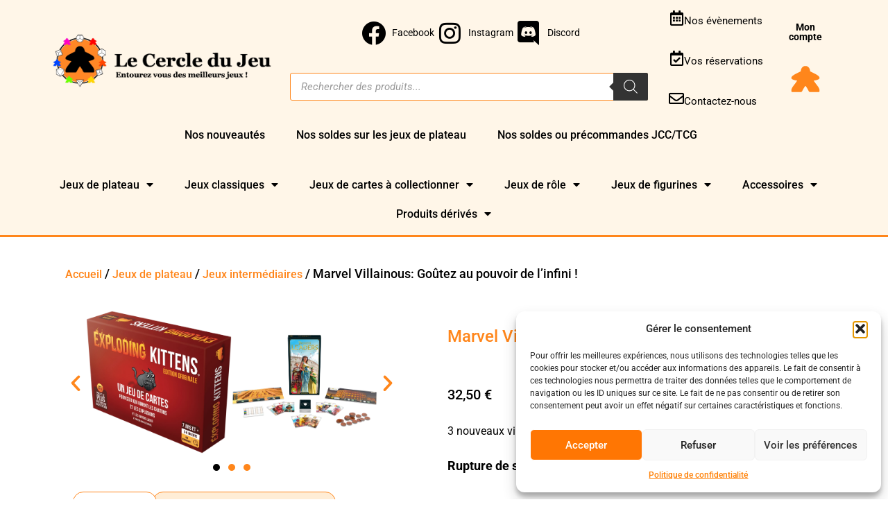

--- FILE ---
content_type: text/html; charset=UTF-8
request_url: https://lecercledujeu.fr/produit/villainous-marvel-pouvoir-du-mensonge-ext-1/
body_size: 47247
content:
<!doctype html>
<html lang="fr-FR">
<head>
	<meta charset="UTF-8">
	<meta name="viewport" content="width=device-width, initial-scale=1">
	<link rel="profile" href="https://gmpg.org/xfn/11">
	<title>Marvel Villainous: Goûtez au pouvoir de l&rsquo;infini ! &#8211; Le Cercle du Jeu</title>
<meta name='robots' content='max-image-preview:large' />
	<style>img:is([sizes="auto" i], [sizes^="auto," i]) { contain-intrinsic-size: 3000px 1500px }</style>
	<!-- Google tag (gtag.js) consent mode dataLayer added by Site Kit -->
<script id="google_gtagjs-js-consent-mode-data-layer">
window.dataLayer = window.dataLayer || [];function gtag(){dataLayer.push(arguments);}
gtag('consent', 'default', {"ad_personalization":"denied","ad_storage":"denied","ad_user_data":"denied","analytics_storage":"denied","functionality_storage":"denied","security_storage":"denied","personalization_storage":"denied","region":["AT","BE","BG","CH","CY","CZ","DE","DK","EE","ES","FI","FR","GB","GR","HR","HU","IE","IS","IT","LI","LT","LU","LV","MT","NL","NO","PL","PT","RO","SE","SI","SK"],"wait_for_update":500});
window._googlesitekitConsentCategoryMap = {"statistics":["analytics_storage"],"marketing":["ad_storage","ad_user_data","ad_personalization"],"functional":["functionality_storage","security_storage"],"preferences":["personalization_storage"]};
window._googlesitekitConsents = {"ad_personalization":"denied","ad_storage":"denied","ad_user_data":"denied","analytics_storage":"denied","functionality_storage":"denied","security_storage":"denied","personalization_storage":"denied","region":["AT","BE","BG","CH","CY","CZ","DE","DK","EE","ES","FI","FR","GB","GR","HR","HU","IE","IS","IT","LI","LT","LU","LV","MT","NL","NO","PL","PT","RO","SE","SI","SK"],"wait_for_update":500};
</script>
<!-- End Google tag (gtag.js) consent mode dataLayer added by Site Kit -->
<link rel='dns-prefetch' href='//www.googletagmanager.com' />
<link rel='dns-prefetch' href='//pagead2.googlesyndication.com' />
<link rel="alternate" type="application/rss+xml" title="Le Cercle du Jeu &raquo; Flux" href="https://lecercledujeu.fr/feed/" />
<link rel="alternate" type="application/rss+xml" title="Le Cercle du Jeu &raquo; Flux des commentaires" href="https://lecercledujeu.fr/comments/feed/" />
<script>
window._wpemojiSettings = {"baseUrl":"https:\/\/s.w.org\/images\/core\/emoji\/15.0.3\/72x72\/","ext":".png","svgUrl":"https:\/\/s.w.org\/images\/core\/emoji\/15.0.3\/svg\/","svgExt":".svg","source":{"concatemoji":"https:\/\/lecercledujeu.fr\/wp-includes\/js\/wp-emoji-release.min.js?ver=6.7.1"}};
/*! This file is auto-generated */
!function(i,n){var o,s,e;function c(e){try{var t={supportTests:e,timestamp:(new Date).valueOf()};sessionStorage.setItem(o,JSON.stringify(t))}catch(e){}}function p(e,t,n){e.clearRect(0,0,e.canvas.width,e.canvas.height),e.fillText(t,0,0);var t=new Uint32Array(e.getImageData(0,0,e.canvas.width,e.canvas.height).data),r=(e.clearRect(0,0,e.canvas.width,e.canvas.height),e.fillText(n,0,0),new Uint32Array(e.getImageData(0,0,e.canvas.width,e.canvas.height).data));return t.every(function(e,t){return e===r[t]})}function u(e,t,n){switch(t){case"flag":return n(e,"\ud83c\udff3\ufe0f\u200d\u26a7\ufe0f","\ud83c\udff3\ufe0f\u200b\u26a7\ufe0f")?!1:!n(e,"\ud83c\uddfa\ud83c\uddf3","\ud83c\uddfa\u200b\ud83c\uddf3")&&!n(e,"\ud83c\udff4\udb40\udc67\udb40\udc62\udb40\udc65\udb40\udc6e\udb40\udc67\udb40\udc7f","\ud83c\udff4\u200b\udb40\udc67\u200b\udb40\udc62\u200b\udb40\udc65\u200b\udb40\udc6e\u200b\udb40\udc67\u200b\udb40\udc7f");case"emoji":return!n(e,"\ud83d\udc26\u200d\u2b1b","\ud83d\udc26\u200b\u2b1b")}return!1}function f(e,t,n){var r="undefined"!=typeof WorkerGlobalScope&&self instanceof WorkerGlobalScope?new OffscreenCanvas(300,150):i.createElement("canvas"),a=r.getContext("2d",{willReadFrequently:!0}),o=(a.textBaseline="top",a.font="600 32px Arial",{});return e.forEach(function(e){o[e]=t(a,e,n)}),o}function t(e){var t=i.createElement("script");t.src=e,t.defer=!0,i.head.appendChild(t)}"undefined"!=typeof Promise&&(o="wpEmojiSettingsSupports",s=["flag","emoji"],n.supports={everything:!0,everythingExceptFlag:!0},e=new Promise(function(e){i.addEventListener("DOMContentLoaded",e,{once:!0})}),new Promise(function(t){var n=function(){try{var e=JSON.parse(sessionStorage.getItem(o));if("object"==typeof e&&"number"==typeof e.timestamp&&(new Date).valueOf()<e.timestamp+604800&&"object"==typeof e.supportTests)return e.supportTests}catch(e){}return null}();if(!n){if("undefined"!=typeof Worker&&"undefined"!=typeof OffscreenCanvas&&"undefined"!=typeof URL&&URL.createObjectURL&&"undefined"!=typeof Blob)try{var e="postMessage("+f.toString()+"("+[JSON.stringify(s),u.toString(),p.toString()].join(",")+"));",r=new Blob([e],{type:"text/javascript"}),a=new Worker(URL.createObjectURL(r),{name:"wpTestEmojiSupports"});return void(a.onmessage=function(e){c(n=e.data),a.terminate(),t(n)})}catch(e){}c(n=f(s,u,p))}t(n)}).then(function(e){for(var t in e)n.supports[t]=e[t],n.supports.everything=n.supports.everything&&n.supports[t],"flag"!==t&&(n.supports.everythingExceptFlag=n.supports.everythingExceptFlag&&n.supports[t]);n.supports.everythingExceptFlag=n.supports.everythingExceptFlag&&!n.supports.flag,n.DOMReady=!1,n.readyCallback=function(){n.DOMReady=!0}}).then(function(){return e}).then(function(){var e;n.supports.everything||(n.readyCallback(),(e=n.source||{}).concatemoji?t(e.concatemoji):e.wpemoji&&e.twemoji&&(t(e.twemoji),t(e.wpemoji)))}))}((window,document),window._wpemojiSettings);
</script>
<link rel='stylesheet' id='wcmultishipping-checkout-pickup-points-block-css' href='https://lecercledujeu.fr/wp-content/plugins/wc-multishipping/inc/woocommerce_block/style-index.css?ver=0.1.0' media='all' />
<link rel='stylesheet' id='wcmultishipping-blocks-integration-css' href='https://lecercledujeu.fr/wp-content/plugins/wc-multishipping/inc/woocommerce_block/style-index.css?ver=0.1.0' media='all' />
<style id='wp-emoji-styles-inline-css'>

	img.wp-smiley, img.emoji {
		display: inline !important;
		border: none !important;
		box-shadow: none !important;
		height: 1em !important;
		width: 1em !important;
		margin: 0 0.07em !important;
		vertical-align: -0.1em !important;
		background: none !important;
		padding: 0 !important;
	}
</style>
<link rel='stylesheet' id='wp-block-library-css' href='https://lecercledujeu.fr/wp-includes/css/dist/block-library/style.min.css?ver=6.7.1' media='all' />
<style id='global-styles-inline-css'>
:root{--wp--preset--aspect-ratio--square: 1;--wp--preset--aspect-ratio--4-3: 4/3;--wp--preset--aspect-ratio--3-4: 3/4;--wp--preset--aspect-ratio--3-2: 3/2;--wp--preset--aspect-ratio--2-3: 2/3;--wp--preset--aspect-ratio--16-9: 16/9;--wp--preset--aspect-ratio--9-16: 9/16;--wp--preset--color--black: #000000;--wp--preset--color--cyan-bluish-gray: #abb8c3;--wp--preset--color--white: #ffffff;--wp--preset--color--pale-pink: #f78da7;--wp--preset--color--vivid-red: #cf2e2e;--wp--preset--color--luminous-vivid-orange: #ff6900;--wp--preset--color--luminous-vivid-amber: #fcb900;--wp--preset--color--light-green-cyan: #7bdcb5;--wp--preset--color--vivid-green-cyan: #00d084;--wp--preset--color--pale-cyan-blue: #8ed1fc;--wp--preset--color--vivid-cyan-blue: #0693e3;--wp--preset--color--vivid-purple: #9b51e0;--wp--preset--gradient--vivid-cyan-blue-to-vivid-purple: linear-gradient(135deg,rgba(6,147,227,1) 0%,rgb(155,81,224) 100%);--wp--preset--gradient--light-green-cyan-to-vivid-green-cyan: linear-gradient(135deg,rgb(122,220,180) 0%,rgb(0,208,130) 100%);--wp--preset--gradient--luminous-vivid-amber-to-luminous-vivid-orange: linear-gradient(135deg,rgba(252,185,0,1) 0%,rgba(255,105,0,1) 100%);--wp--preset--gradient--luminous-vivid-orange-to-vivid-red: linear-gradient(135deg,rgba(255,105,0,1) 0%,rgb(207,46,46) 100%);--wp--preset--gradient--very-light-gray-to-cyan-bluish-gray: linear-gradient(135deg,rgb(238,238,238) 0%,rgb(169,184,195) 100%);--wp--preset--gradient--cool-to-warm-spectrum: linear-gradient(135deg,rgb(74,234,220) 0%,rgb(151,120,209) 20%,rgb(207,42,186) 40%,rgb(238,44,130) 60%,rgb(251,105,98) 80%,rgb(254,248,76) 100%);--wp--preset--gradient--blush-light-purple: linear-gradient(135deg,rgb(255,206,236) 0%,rgb(152,150,240) 100%);--wp--preset--gradient--blush-bordeaux: linear-gradient(135deg,rgb(254,205,165) 0%,rgb(254,45,45) 50%,rgb(107,0,62) 100%);--wp--preset--gradient--luminous-dusk: linear-gradient(135deg,rgb(255,203,112) 0%,rgb(199,81,192) 50%,rgb(65,88,208) 100%);--wp--preset--gradient--pale-ocean: linear-gradient(135deg,rgb(255,245,203) 0%,rgb(182,227,212) 50%,rgb(51,167,181) 100%);--wp--preset--gradient--electric-grass: linear-gradient(135deg,rgb(202,248,128) 0%,rgb(113,206,126) 100%);--wp--preset--gradient--midnight: linear-gradient(135deg,rgb(2,3,129) 0%,rgb(40,116,252) 100%);--wp--preset--font-size--small: 13px;--wp--preset--font-size--medium: 20px;--wp--preset--font-size--large: 36px;--wp--preset--font-size--x-large: 42px;--wp--preset--font-family--inter: "Inter", sans-serif;--wp--preset--font-family--cardo: Cardo;--wp--preset--spacing--20: 0.44rem;--wp--preset--spacing--30: 0.67rem;--wp--preset--spacing--40: 1rem;--wp--preset--spacing--50: 1.5rem;--wp--preset--spacing--60: 2.25rem;--wp--preset--spacing--70: 3.38rem;--wp--preset--spacing--80: 5.06rem;--wp--preset--shadow--natural: 6px 6px 9px rgba(0, 0, 0, 0.2);--wp--preset--shadow--deep: 12px 12px 50px rgba(0, 0, 0, 0.4);--wp--preset--shadow--sharp: 6px 6px 0px rgba(0, 0, 0, 0.2);--wp--preset--shadow--outlined: 6px 6px 0px -3px rgba(255, 255, 255, 1), 6px 6px rgba(0, 0, 0, 1);--wp--preset--shadow--crisp: 6px 6px 0px rgba(0, 0, 0, 1);}:root { --wp--style--global--content-size: 800px;--wp--style--global--wide-size: 1200px; }:where(body) { margin: 0; }.wp-site-blocks > .alignleft { float: left; margin-right: 2em; }.wp-site-blocks > .alignright { float: right; margin-left: 2em; }.wp-site-blocks > .aligncenter { justify-content: center; margin-left: auto; margin-right: auto; }:where(.wp-site-blocks) > * { margin-block-start: 24px; margin-block-end: 0; }:where(.wp-site-blocks) > :first-child { margin-block-start: 0; }:where(.wp-site-blocks) > :last-child { margin-block-end: 0; }:root { --wp--style--block-gap: 24px; }:root :where(.is-layout-flow) > :first-child{margin-block-start: 0;}:root :where(.is-layout-flow) > :last-child{margin-block-end: 0;}:root :where(.is-layout-flow) > *{margin-block-start: 24px;margin-block-end: 0;}:root :where(.is-layout-constrained) > :first-child{margin-block-start: 0;}:root :where(.is-layout-constrained) > :last-child{margin-block-end: 0;}:root :where(.is-layout-constrained) > *{margin-block-start: 24px;margin-block-end: 0;}:root :where(.is-layout-flex){gap: 24px;}:root :where(.is-layout-grid){gap: 24px;}.is-layout-flow > .alignleft{float: left;margin-inline-start: 0;margin-inline-end: 2em;}.is-layout-flow > .alignright{float: right;margin-inline-start: 2em;margin-inline-end: 0;}.is-layout-flow > .aligncenter{margin-left: auto !important;margin-right: auto !important;}.is-layout-constrained > .alignleft{float: left;margin-inline-start: 0;margin-inline-end: 2em;}.is-layout-constrained > .alignright{float: right;margin-inline-start: 2em;margin-inline-end: 0;}.is-layout-constrained > .aligncenter{margin-left: auto !important;margin-right: auto !important;}.is-layout-constrained > :where(:not(.alignleft):not(.alignright):not(.alignfull)){max-width: var(--wp--style--global--content-size);margin-left: auto !important;margin-right: auto !important;}.is-layout-constrained > .alignwide{max-width: var(--wp--style--global--wide-size);}body .is-layout-flex{display: flex;}.is-layout-flex{flex-wrap: wrap;align-items: center;}.is-layout-flex > :is(*, div){margin: 0;}body .is-layout-grid{display: grid;}.is-layout-grid > :is(*, div){margin: 0;}body{padding-top: 0px;padding-right: 0px;padding-bottom: 0px;padding-left: 0px;}a:where(:not(.wp-element-button)){text-decoration: underline;}:root :where(.wp-element-button, .wp-block-button__link){background-color: #32373c;border-width: 0;color: #fff;font-family: inherit;font-size: inherit;line-height: inherit;padding: calc(0.667em + 2px) calc(1.333em + 2px);text-decoration: none;}.has-black-color{color: var(--wp--preset--color--black) !important;}.has-cyan-bluish-gray-color{color: var(--wp--preset--color--cyan-bluish-gray) !important;}.has-white-color{color: var(--wp--preset--color--white) !important;}.has-pale-pink-color{color: var(--wp--preset--color--pale-pink) !important;}.has-vivid-red-color{color: var(--wp--preset--color--vivid-red) !important;}.has-luminous-vivid-orange-color{color: var(--wp--preset--color--luminous-vivid-orange) !important;}.has-luminous-vivid-amber-color{color: var(--wp--preset--color--luminous-vivid-amber) !important;}.has-light-green-cyan-color{color: var(--wp--preset--color--light-green-cyan) !important;}.has-vivid-green-cyan-color{color: var(--wp--preset--color--vivid-green-cyan) !important;}.has-pale-cyan-blue-color{color: var(--wp--preset--color--pale-cyan-blue) !important;}.has-vivid-cyan-blue-color{color: var(--wp--preset--color--vivid-cyan-blue) !important;}.has-vivid-purple-color{color: var(--wp--preset--color--vivid-purple) !important;}.has-black-background-color{background-color: var(--wp--preset--color--black) !important;}.has-cyan-bluish-gray-background-color{background-color: var(--wp--preset--color--cyan-bluish-gray) !important;}.has-white-background-color{background-color: var(--wp--preset--color--white) !important;}.has-pale-pink-background-color{background-color: var(--wp--preset--color--pale-pink) !important;}.has-vivid-red-background-color{background-color: var(--wp--preset--color--vivid-red) !important;}.has-luminous-vivid-orange-background-color{background-color: var(--wp--preset--color--luminous-vivid-orange) !important;}.has-luminous-vivid-amber-background-color{background-color: var(--wp--preset--color--luminous-vivid-amber) !important;}.has-light-green-cyan-background-color{background-color: var(--wp--preset--color--light-green-cyan) !important;}.has-vivid-green-cyan-background-color{background-color: var(--wp--preset--color--vivid-green-cyan) !important;}.has-pale-cyan-blue-background-color{background-color: var(--wp--preset--color--pale-cyan-blue) !important;}.has-vivid-cyan-blue-background-color{background-color: var(--wp--preset--color--vivid-cyan-blue) !important;}.has-vivid-purple-background-color{background-color: var(--wp--preset--color--vivid-purple) !important;}.has-black-border-color{border-color: var(--wp--preset--color--black) !important;}.has-cyan-bluish-gray-border-color{border-color: var(--wp--preset--color--cyan-bluish-gray) !important;}.has-white-border-color{border-color: var(--wp--preset--color--white) !important;}.has-pale-pink-border-color{border-color: var(--wp--preset--color--pale-pink) !important;}.has-vivid-red-border-color{border-color: var(--wp--preset--color--vivid-red) !important;}.has-luminous-vivid-orange-border-color{border-color: var(--wp--preset--color--luminous-vivid-orange) !important;}.has-luminous-vivid-amber-border-color{border-color: var(--wp--preset--color--luminous-vivid-amber) !important;}.has-light-green-cyan-border-color{border-color: var(--wp--preset--color--light-green-cyan) !important;}.has-vivid-green-cyan-border-color{border-color: var(--wp--preset--color--vivid-green-cyan) !important;}.has-pale-cyan-blue-border-color{border-color: var(--wp--preset--color--pale-cyan-blue) !important;}.has-vivid-cyan-blue-border-color{border-color: var(--wp--preset--color--vivid-cyan-blue) !important;}.has-vivid-purple-border-color{border-color: var(--wp--preset--color--vivid-purple) !important;}.has-vivid-cyan-blue-to-vivid-purple-gradient-background{background: var(--wp--preset--gradient--vivid-cyan-blue-to-vivid-purple) !important;}.has-light-green-cyan-to-vivid-green-cyan-gradient-background{background: var(--wp--preset--gradient--light-green-cyan-to-vivid-green-cyan) !important;}.has-luminous-vivid-amber-to-luminous-vivid-orange-gradient-background{background: var(--wp--preset--gradient--luminous-vivid-amber-to-luminous-vivid-orange) !important;}.has-luminous-vivid-orange-to-vivid-red-gradient-background{background: var(--wp--preset--gradient--luminous-vivid-orange-to-vivid-red) !important;}.has-very-light-gray-to-cyan-bluish-gray-gradient-background{background: var(--wp--preset--gradient--very-light-gray-to-cyan-bluish-gray) !important;}.has-cool-to-warm-spectrum-gradient-background{background: var(--wp--preset--gradient--cool-to-warm-spectrum) !important;}.has-blush-light-purple-gradient-background{background: var(--wp--preset--gradient--blush-light-purple) !important;}.has-blush-bordeaux-gradient-background{background: var(--wp--preset--gradient--blush-bordeaux) !important;}.has-luminous-dusk-gradient-background{background: var(--wp--preset--gradient--luminous-dusk) !important;}.has-pale-ocean-gradient-background{background: var(--wp--preset--gradient--pale-ocean) !important;}.has-electric-grass-gradient-background{background: var(--wp--preset--gradient--electric-grass) !important;}.has-midnight-gradient-background{background: var(--wp--preset--gradient--midnight) !important;}.has-small-font-size{font-size: var(--wp--preset--font-size--small) !important;}.has-medium-font-size{font-size: var(--wp--preset--font-size--medium) !important;}.has-large-font-size{font-size: var(--wp--preset--font-size--large) !important;}.has-x-large-font-size{font-size: var(--wp--preset--font-size--x-large) !important;}.has-inter-font-family{font-family: var(--wp--preset--font-family--inter) !important;}.has-cardo-font-family{font-family: var(--wp--preset--font-family--cardo) !important;}
:root :where(.wp-block-pullquote){font-size: 1.5em;line-height: 1.6;}
</style>
<link rel='stylesheet' id='events-manager-css' href='https://lecercledujeu.fr/wp-content/plugins/events-manager/includes/css/events-manager.min.css?ver=7.2.3.1' media='all' />
<style id='events-manager-inline-css'>
body .em { --font-family : inherit; --font-weight : inherit; --font-size : 1em; --line-height : inherit; }
</style>
<link rel='stylesheet' id='events-manager-pro-css' href='https://lecercledujeu.fr/wp-content/plugins/events-manager-pro/includes/css/events-manager-pro.css?ver=3.7.2.3' media='all' />
<link rel='stylesheet' id='photoswipe-css' href='https://lecercledujeu.fr/wp-content/plugins/woocommerce/assets/css/photoswipe/photoswipe.min.css?ver=9.7.2' media='all' />
<link rel='stylesheet' id='photoswipe-default-skin-css' href='https://lecercledujeu.fr/wp-content/plugins/woocommerce/assets/css/photoswipe/default-skin/default-skin.min.css?ver=9.7.2' media='all' />
<link rel='stylesheet' id='woocommerce-layout-css' href='https://lecercledujeu.fr/wp-content/plugins/woocommerce/assets/css/woocommerce-layout.css?ver=9.7.2' media='all' />
<link rel='stylesheet' id='woocommerce-smallscreen-css' href='https://lecercledujeu.fr/wp-content/plugins/woocommerce/assets/css/woocommerce-smallscreen.css?ver=9.7.2' media='only screen and (max-width: 768px)' />
<link rel='stylesheet' id='woocommerce-general-css' href='https://lecercledujeu.fr/wp-content/plugins/woocommerce/assets/css/woocommerce.css?ver=9.7.2' media='all' />
<style id='woocommerce-inline-inline-css'>
.woocommerce form .form-row .required { visibility: visible; }
</style>
<link rel='stylesheet' id='wpum-frontend-css' href='https://lecercledujeu.fr/wp-content/plugins/wp-user-manager/assets/css/wpum.min.css?ver=2.9.13' media='all' />
<link rel='stylesheet' id='cmplz-general-css' href='https://lecercledujeu.fr/wp-content/plugins/complianz-gdpr/assets/css/cookieblocker.min.css?ver=1767305361' media='all' />
<link rel='stylesheet' id='brands-styles-css' href='https://lecercledujeu.fr/wp-content/plugins/woocommerce/assets/css/brands.css?ver=9.7.2' media='all' />
<link rel='stylesheet' id='dgwt-wcas-style-css' href='https://lecercledujeu.fr/wp-content/plugins/ajax-search-for-woocommerce/assets/css/style.min.css?ver=1.32.1' media='all' />
<link rel='stylesheet' id='wp-fullcalendar-css' href='https://lecercledujeu.fr/wp-content/plugins/wp-fullcalendar/includes/css/main.css?ver=1.6' media='all' />
<link rel='stylesheet' id='wp-fullcalendar-tippy-light-border-css' href='https://lecercledujeu.fr/wp-content/plugins/wp-fullcalendar/includes/css/tippy/light-border.css?ver=1.6' media='all' />
<link rel='stylesheet' id='jquery-ui-css' href='https://lecercledujeu.fr/wp-content/plugins/wp-fullcalendar/includes/css/jquery-ui/ui-lightness/jquery-ui.min.css?ver=1.6' media='all' />
<link rel='stylesheet' id='jquery-ui-theme-css' href='https://lecercledujeu.fr/wp-content/plugins/wp-fullcalendar/includes/css/jquery-ui/ui-lightness/theme.css?ver=1.6' media='all' />
<link rel='stylesheet' id='hello-elementor-css' href='https://lecercledujeu.fr/wp-content/themes/hello-elementor/assets/css/reset.css?ver=1750836549' media='all' />
<link rel='stylesheet' id='hello-elementor-theme-style-css' href='https://lecercledujeu.fr/wp-content/themes/hello-elementor/assets/css/theme.css?ver=1750836549' media='all' />
<link rel='stylesheet' id='hello-elementor-header-footer-css' href='https://lecercledujeu.fr/wp-content/themes/hello-elementor/assets/css/header-footer.css?ver=1750836549' media='all' />
<link rel='stylesheet' id='elementor-frontend-css' href='https://lecercledujeu.fr/wp-content/uploads/elementor/css/custom-frontend.min.css?ver=1769057009' media='all' />
<link rel='stylesheet' id='elementor-post-1359-css' href='https://lecercledujeu.fr/wp-content/uploads/elementor/css/post-1359.css?ver=1769057009' media='all' />
<link rel='stylesheet' id='eael-general-css' href='https://lecercledujeu.fr/wp-content/plugins/essential-addons-for-elementor-lite/assets/front-end/css/view/general.min.css?ver=6.5.5' media='all' />
<link rel='stylesheet' id='eael-1102-css' href='https://lecercledujeu.fr/wp-content/uploads/essential-addons-elementor/eael-1102.css?ver=1747513322' media='all' />
<link rel='stylesheet' id='widget-image-css' href='https://lecercledujeu.fr/wp-content/plugins/elementor/assets/css/widget-image.min.css?ver=3.34.0' media='all' />
<link rel='stylesheet' id='widget-icon-list-css' href='https://lecercledujeu.fr/wp-content/uploads/elementor/css/custom-widget-icon-list.min.css?ver=1769057009' media='all' />
<link rel='stylesheet' id='e-animation-pulse-grow-css' href='https://lecercledujeu.fr/wp-content/plugins/elementor/assets/lib/animations/styles/e-animation-pulse-grow.min.css?ver=3.34.0' media='all' />
<link rel='stylesheet' id='widget-icon-box-css' href='https://lecercledujeu.fr/wp-content/uploads/elementor/css/custom-widget-icon-box.min.css?ver=1769057009' media='all' />
<link rel='stylesheet' id='widget-nav-menu-css' href='https://lecercledujeu.fr/wp-content/uploads/elementor/css/custom-pro-widget-nav-menu.min.css?ver=1769057009' media='all' />
<link rel='stylesheet' id='e-sticky-css' href='https://lecercledujeu.fr/wp-content/plugins/elementor-pro/assets/css/modules/sticky.min.css?ver=3.34.0' media='all' />
<link rel='stylesheet' id='e-motion-fx-css' href='https://lecercledujeu.fr/wp-content/plugins/elementor-pro/assets/css/modules/motion-fx.min.css?ver=3.34.0' media='all' />
<link rel='stylesheet' id='widget-heading-css' href='https://lecercledujeu.fr/wp-content/plugins/elementor/assets/css/widget-heading.min.css?ver=3.34.0' media='all' />
<link rel='stylesheet' id='swiper-css' href='https://lecercledujeu.fr/wp-content/plugins/elementor/assets/lib/swiper/v8/css/swiper.min.css?ver=8.4.5' media='all' />
<link rel='stylesheet' id='e-swiper-css' href='https://lecercledujeu.fr/wp-content/plugins/elementor/assets/css/conditionals/e-swiper.min.css?ver=3.34.0' media='all' />
<link rel='stylesheet' id='widget-image-carousel-css' href='https://lecercledujeu.fr/wp-content/plugins/elementor/assets/css/widget-image-carousel.min.css?ver=3.34.0' media='all' />
<link rel='stylesheet' id='widget-woocommerce-product-price-css' href='https://lecercledujeu.fr/wp-content/plugins/elementor-pro/assets/css/widget-woocommerce-product-price.min.css?ver=3.34.0' media='all' />
<link rel='stylesheet' id='widget-woocommerce-product-add-to-cart-css' href='https://lecercledujeu.fr/wp-content/uploads/elementor/css/custom-pro-widget-woocommerce-product-add-to-cart.min.css?ver=1769057009' media='all' />
<link rel='stylesheet' id='widget-woocommerce-product-data-tabs-css' href='https://lecercledujeu.fr/wp-content/plugins/elementor-pro/assets/css/widget-woocommerce-product-data-tabs.min.css?ver=3.34.0' media='all' />
<link rel='stylesheet' id='elementor-icons-css' href='https://lecercledujeu.fr/wp-content/plugins/elementor/assets/lib/eicons/css/elementor-icons.min.css?ver=5.45.0' media='all' />
<style id='elementor-icons-inline-css'>

		.elementor-add-new-section .elementor-add-templately-promo-button{
            background-color: #5d4fff !important;
            background-image: url(https://lecercledujeu.fr/wp-content/plugins/essential-addons-for-elementor-lite/assets/admin/images/templately/logo-icon.svg);
            background-repeat: no-repeat;
            background-position: center center;
            position: relative;
        }
        
		.elementor-add-new-section .elementor-add-templately-promo-button > i{
            height: 12px;
        }
        
        body .elementor-add-new-section .elementor-add-section-area-button {
            margin-left: 0;
        }

		.elementor-add-new-section .elementor-add-templately-promo-button{
            background-color: #5d4fff !important;
            background-image: url(https://lecercledujeu.fr/wp-content/plugins/essential-addons-for-elementor-lite/assets/admin/images/templately/logo-icon.svg);
            background-repeat: no-repeat;
            background-position: center center;
            position: relative;
        }
        
		.elementor-add-new-section .elementor-add-templately-promo-button > i{
            height: 12px;
        }
        
        body .elementor-add-new-section .elementor-add-section-area-button {
            margin-left: 0;
        }
</style>
<link rel='stylesheet' id='elementor-post-1102-css' href='https://lecercledujeu.fr/wp-content/uploads/elementor/css/post-1102.css?ver=1769057009' media='all' />
<link rel='stylesheet' id='elementor-post-1379-css' href='https://lecercledujeu.fr/wp-content/uploads/elementor/css/post-1379.css?ver=1769057010' media='all' />
<link rel='stylesheet' id='elementor-post-1802-css' href='https://lecercledujeu.fr/wp-content/uploads/elementor/css/post-1802.css?ver=1769057010' media='all' />
<link rel='stylesheet' id='fkcart-style-css' href='https://lecercledujeu.fr/wp-content/plugins/cart-for-woocommerce/assets/css/style.min.css?ver=1.9.1' media='all' />
<style id='fkcart-style-inline-css'>

		:root {
			--fkcart-primary-bg-color: #fe980e;
			--fkcart-primary-font-color: #ffffff;
			--fkcart-primary-text-color: #24272d;
			--fkcart-secondary-text-color: #24272dbe;
			--fkcart-strike-through-price-text-color: #E15334;
			--fkcart-saving-text-price-color: #5BA238;
			--fkcart-coupon-text-price-color: #5BA238;
			--fkcart-accent-color: #fe980e;
			--fkcart-border-color: #eaeaec;
			--fkcart-error-color: #B00C0C;
			--fkcart-error-bg-color: #FFF0F0;
			--fkcart-reward-color: #f1b51e;
			
			--fkcart-progress-bar-icon-color: #353030;
			--fkcart-progress-bar-active-icon-color: #ffffff;
			--fkcart-progress-bar-bg-color-active-icon: #2DA815;
			--fkcart-progress-bar-active-color: #2DA815;
			
			--fkcart-bg-color: #ffffff;
			--fkcart-slider-desktop-width: 420px;
			--fkcart-slider-mobile-width: 100%;
			--fkcart-animation-duration: 0.4s;
			--fkcart-panel-color:#E6F1F7;
			--fkcart-color-black: #000000;
			--fkcart-success-color: #5BA238;
			--fkcart-success-bg-color: #EFF6EB;
			--fkcart-toggle-bg-color: #ffffff;
			--fkcart-toggle-icon-color: #353030;
			--fkcart-toggle-count-bg-color: #cf2e2e;
			--fkcart-toggle-count-font-color: #ffffff;
			--fkcart-progressbar-active-color: #0170b9;
			
			--fkcart-toggle-border-radius: 50%;
			--fkcart-toggle-size: 45;
			--fkcart-border-radius: 3px; 
			--fkcart-menu-icon-size: 35px;
			--fkcart-menu-text-size: 16px;
		}
</style>
<link rel='stylesheet' id='elementor-gf-local-roboto-css' href='https://lecercledujeu.fr/wp-content/uploads/elementor/google-fonts/css/roboto.css?ver=1744013684' media='all' />
<link rel='stylesheet' id='elementor-icons-shared-0-css' href='https://lecercledujeu.fr/wp-content/plugins/elementor/assets/lib/font-awesome/css/fontawesome.min.css?ver=5.15.3' media='all' />
<link rel='stylesheet' id='elementor-icons-fa-brands-css' href='https://lecercledujeu.fr/wp-content/plugins/elementor/assets/lib/font-awesome/css/brands.min.css?ver=5.15.3' media='all' />
<link rel='stylesheet' id='elementor-icons-fa-regular-css' href='https://lecercledujeu.fr/wp-content/plugins/elementor/assets/lib/font-awesome/css/regular.min.css?ver=5.15.3' media='all' />
<link rel='stylesheet' id='elementor-icons-fa-solid-css' href='https://lecercledujeu.fr/wp-content/plugins/elementor/assets/lib/font-awesome/css/solid.min.css?ver=5.15.3' media='all' />
<script type="text/template" id="tmpl-variation-template">
	<div class="woocommerce-variation-description">{{{ data.variation.variation_description }}}</div>
	<div class="woocommerce-variation-price">{{{ data.variation.price_html }}}</div>
	<div class="woocommerce-variation-availability">{{{ data.variation.availability_html }}}</div>
</script>
<script type="text/template" id="tmpl-unavailable-variation-template">
	<p role="alert">Désolé, ce produit n&rsquo;est pas disponible. Veuillez choisir une combinaison différente.</p>
</script>
<script src="https://lecercledujeu.fr/wp-content/plugins/jquery-updater/js/jquery-3.7.1.min.js?ver=3.7.1" id="jquery-core-js"></script>
<script src="https://lecercledujeu.fr/wp-content/plugins/jquery-updater/js/jquery-migrate-3.5.2.min.js?ver=3.5.2" id="jquery-migrate-js"></script>
<script id="jquery-js-after">
if (typeof (window.wpfReadyList) == "undefined") {
			var v = jQuery.fn.jquery;
			if (v && parseInt(v) >= 3 && window.self === window.top) {
				var readyList=[];
				window.originalReadyMethod = jQuery.fn.ready;
				jQuery.fn.ready = function(){
					if(arguments.length && arguments.length > 0 && typeof arguments[0] === "function") {
						readyList.push({"c": this, "a": arguments});
					}
					return window.originalReadyMethod.apply( this, arguments );
				};
				window.wpfReadyList = readyList;
			}}
</script>
<script src="https://lecercledujeu.fr/wp-includes/js/jquery/ui/core.min.js?ver=1.13.3" id="jquery-ui-core-js"></script>
<script src="https://lecercledujeu.fr/wp-includes/js/jquery/ui/menu.min.js?ver=1.13.3" id="jquery-ui-menu-js"></script>
<script id="wfco-utm-tracking-js-extra">
var wffnUtm = {"utc_offset":"60","site_url":"https:\/\/lecercledujeu.fr","genericParamEvents":"{\"user_roles\":\"guest\",\"plugin\":\"Funnel Builder\"}","cookieKeys":["flt","timezone","is_mobile","browser","fbclid","gclid","referrer","fl_url"],"excludeDomain":["paypal.com","klarna.com","quickpay.net"]};
</script>
<script src="https://lecercledujeu.fr/wp-content/plugins/funnel-builder/woofunnels/assets/js/utm-tracker.min.js?ver=1.10.12.70" id="wfco-utm-tracking-js" defer data-wp-strategy="defer"></script>
<script src="https://lecercledujeu.fr/wp-content/plugins/google-analytics-for-wordpress/assets/js/frontend-gtag.min.js?ver=9.11.0" id="monsterinsights-frontend-script-js" async data-wp-strategy="async"></script>
<script data-cfasync="false" data-wpfc-render="false" id='monsterinsights-frontend-script-js-extra'>var monsterinsights_frontend = {"js_events_tracking":"true","download_extensions":"doc,pdf,ppt,zip,xls,docx,pptx,xlsx","inbound_paths":"[{\"path\":\"\\\/go\\\/\",\"label\":\"affiliate\"},{\"path\":\"\\\/recommend\\\/\",\"label\":\"affiliate\"}]","home_url":"https:\/\/lecercledujeu.fr","hash_tracking":"false","v4_id":"G-04CRSKH9TK"};</script>
<script src="https://lecercledujeu.fr/wp-includes/js/jquery/ui/mouse.min.js?ver=1.13.3" id="jquery-ui-mouse-js"></script>
<script src="https://lecercledujeu.fr/wp-includes/js/jquery/ui/sortable.min.js?ver=1.13.3" id="jquery-ui-sortable-js"></script>
<script src="https://lecercledujeu.fr/wp-includes/js/jquery/ui/datepicker.min.js?ver=1.13.3" id="jquery-ui-datepicker-js"></script>
<script id="jquery-ui-datepicker-js-after">
jQuery(function(jQuery){jQuery.datepicker.setDefaults({"closeText":"Fermer","currentText":"Aujourd\u2019hui","monthNames":["janvier","f\u00e9vrier","mars","avril","mai","juin","juillet","ao\u00fbt","septembre","octobre","novembre","d\u00e9cembre"],"monthNamesShort":["Jan","F\u00e9v","Mar","Avr","Mai","Juin","Juil","Ao\u00fbt","Sep","Oct","Nov","D\u00e9c"],"nextText":"Suivant","prevText":"Pr\u00e9c\u00e9dent","dayNames":["dimanche","lundi","mardi","mercredi","jeudi","vendredi","samedi"],"dayNamesShort":["dim","lun","mar","mer","jeu","ven","sam"],"dayNamesMin":["D","L","M","M","J","V","S"],"dateFormat":"d MM yy","firstDay":1,"isRTL":false});});
</script>
<script src="https://lecercledujeu.fr/wp-includes/js/jquery/ui/resizable.min.js?ver=1.13.3" id="jquery-ui-resizable-js"></script>
<script src="https://lecercledujeu.fr/wp-includes/js/jquery/ui/draggable.min.js?ver=1.13.3" id="jquery-ui-draggable-js"></script>
<script src="https://lecercledujeu.fr/wp-includes/js/jquery/ui/controlgroup.min.js?ver=1.13.3" id="jquery-ui-controlgroup-js"></script>
<script src="https://lecercledujeu.fr/wp-includes/js/jquery/ui/checkboxradio.min.js?ver=1.13.3" id="jquery-ui-checkboxradio-js"></script>
<script src="https://lecercledujeu.fr/wp-includes/js/jquery/ui/button.min.js?ver=1.13.3" id="jquery-ui-button-js"></script>
<script src="https://lecercledujeu.fr/wp-includes/js/jquery/ui/dialog.min.js?ver=1.13.3" id="jquery-ui-dialog-js"></script>
<script id="events-manager-js-extra">
var EM = {"ajaxurl":"https:\/\/lecercledujeu.fr\/wp-admin\/admin-ajax.php","locationajaxurl":"https:\/\/lecercledujeu.fr\/wp-admin\/admin-ajax.php?action=locations_search","firstDay":"1","locale":"fr","dateFormat":"yy-mm-dd","ui_css":"https:\/\/lecercledujeu.fr\/wp-content\/plugins\/events-manager\/includes\/css\/jquery-ui\/build.min.css","show24hours":"1","is_ssl":"1","autocomplete_limit":"10","calendar":{"breakpoints":{"small":560,"medium":908,"large":false},"month_format":"M Y"},"phone":"","datepicker":{"format":"Y-m-d","locale":"fr"},"search":{"breakpoints":{"small":650,"medium":850,"full":false}},"url":"https:\/\/lecercledujeu.fr\/wp-content\/plugins\/events-manager","assets":{"input.em-uploader":{"js":{"em-uploader":{"url":"https:\/\/lecercledujeu.fr\/wp-content\/plugins\/events-manager\/includes\/js\/em-uploader.js?v=7.2.3.1","event":"em_uploader_ready"}}},".em-event-editor":{"js":{"event-editor":{"url":"https:\/\/lecercledujeu.fr\/wp-content\/plugins\/events-manager\/includes\/js\/events-manager-event-editor.js?v=7.2.3.1","event":"em_event_editor_ready"}},"css":{"event-editor":"https:\/\/lecercledujeu.fr\/wp-content\/plugins\/events-manager\/includes\/css\/events-manager-event-editor.min.css?v=7.2.3.1"}},".em-recurrence-sets, .em-timezone":{"js":{"luxon":{"url":"luxon\/luxon.js?v=7.2.3.1","event":"em_luxon_ready"}}},".em-booking-form, #em-booking-form, .em-booking-recurring, .em-event-booking-form":{"js":{"em-bookings":{"url":"https:\/\/lecercledujeu.fr\/wp-content\/plugins\/events-manager\/includes\/js\/bookingsform.js?v=7.2.3.1","event":"em_booking_form_js_loaded"},"em-coupons":{"url":"https:\/\/lecercledujeu.fr\/wp-content\/plugins\/events-manager-pro\/add-ons\/coupons\/coupons.js?v=3.7.2.3","requires":"em-bookings"}},"css":{"em-coupons":"https:\/\/lecercledujeu.fr\/wp-content\/plugins\/events-manager-pro\/add-ons\/coupons\/coupons.min.css?v=3.7.2.3"}},"#em-opt-archetypes":{"js":{"archetypes":"https:\/\/lecercledujeu.fr\/wp-content\/plugins\/events-manager\/includes\/js\/admin-archetype-editor.js?v=7.2.3.1","archetypes_ms":"https:\/\/lecercledujeu.fr\/wp-content\/plugins\/events-manager\/includes\/js\/admin-archetypes.js?v=7.2.3.1","qs":"qs\/qs.js?v=7.2.3.1"}},".em-cart-coupons-form":{"js":{"em-coupons-cart":{"url":"https:\/\/lecercledujeu.fr\/wp-content\/plugins\/events-manager-pro\/add-ons\/coupons\/coupons-cart.js?v=3.7.2.3","event":"em_timepicker_ready"}},"css":{"em-coupons":"https:\/\/lecercledujeu.fr\/wp-content\/plugins\/events-manager-pro\/add-ons\/coupons\/coupons.min.css?v=3.7.2.3"}}},"cached":"","bookingInProgress":"Veuillez patienter pendant que la r\u00e9servation est soumise.","tickets_save":"Enregistrer le billet","bookingajaxurl":"https:\/\/lecercledujeu.fr\/wp-admin\/admin-ajax.php","bookings_export_save":"Exporter les r\u00e9servations","bookings_settings_save":"Enregistrer","booking_delete":"Confirmez-vous vouloir le supprimer\u00a0?","booking_offset":"30","bookings":{"submit_button":{"text":{"default":"Soumettre une r\u00e9servation","free":"Soumettre une r\u00e9servation","payment":"Soumettre une r\u00e9servation - %s","processing":"En cours de traitement\u2026"}},"update_listener":""},"bb_full":"Complet","bb_book":"R\u00e9servez maintenant","bb_booking":"R\u00e9servation en cours\u2026","bb_booked":"R\u00e9servation soumis","bb_error":"R\u00e9servation erreur. R\u00e9essayer\u00a0?","bb_cancel":"Annuler","bb_canceling":"Annulation en cours\u2026","bb_cancelled":"Annul\u00e9e","bb_cancel_error":"Annulation erreur. R\u00e9essayer\u00a0?","event_cancellations":{"warning":"Si vous choisissez d\u2019annuler votre \u00e9v\u00e8nement, apr\u00e8s l\u2019avoir enregistr\u00e9, aucune autre r\u00e9servation ne sera possible pour cet \u00e9v\u00e8nement.\\n\\nEn outre, les \u00e9v\u00e8nements suivants se produiront\u00a0:\\n\\n- Les r\u00e9servations seront automatiquement annul\u00e9es.\\n- Les e-mails d\u2019annulation de r\u00e9servation seront envoy\u00e9s.\\n- Toutes les r\u00e9servations confirm\u00e9es et en attente recevront par e-mail une notification g\u00e9n\u00e9rale d\u2019annulation de l\u2019\u00e9v\u00e8nement."},"txt_search":"Recherche","txt_searching":"Recherche en cours\u2026","txt_loading":"Chargement en cours\u2026","cache":"","api_nonce":"76af54cac5","attendance_api_url":"https:\/\/lecercledujeu.fr\/wp-json\/events-manager\/v1\/attendance"};
</script>
<script src="https://lecercledujeu.fr/wp-content/plugins/events-manager/includes/js/events-manager.js?ver=7.2.3.1" id="events-manager-js"></script>
<script src="https://lecercledujeu.fr/wp-content/plugins/events-manager/includes/external/flatpickr/l10n/fr.js?ver=7.2.3.1" id="em-flatpickr-localization-js"></script>
<script src="https://lecercledujeu.fr/wp-content/plugins/events-manager-pro/includes/js/events-manager-pro.js?ver=3.7.2.3" id="events-manager-pro-js"></script>
<script src="https://lecercledujeu.fr/wp-content/plugins/woocommerce/assets/js/jquery-blockui/jquery.blockUI.min.js?ver=2.7.0-wc.9.7.2" id="jquery-blockui-js" defer data-wp-strategy="defer"></script>
<script id="wc-add-to-cart-js-extra">
var wc_add_to_cart_params = {"ajax_url":"\/wp-admin\/admin-ajax.php","wc_ajax_url":"\/?wc-ajax=%%endpoint%%","i18n_view_cart":"Voir le panier","cart_url":"https:\/\/lecercledujeu.fr\/?elementor_library=tous-les-jeux","is_cart":"","cart_redirect_after_add":"no"};
</script>
<script src="https://lecercledujeu.fr/wp-content/plugins/woocommerce/assets/js/frontend/add-to-cart.min.js?ver=9.7.2" id="wc-add-to-cart-js" defer data-wp-strategy="defer"></script>
<script src="https://lecercledujeu.fr/wp-content/plugins/woocommerce/assets/js/zoom/jquery.zoom.min.js?ver=1.7.21-wc.9.7.2" id="zoom-js" defer data-wp-strategy="defer"></script>
<script src="https://lecercledujeu.fr/wp-content/plugins/woocommerce/assets/js/flexslider/jquery.flexslider.min.js?ver=2.7.2-wc.9.7.2" id="flexslider-js" defer data-wp-strategy="defer"></script>
<script src="https://lecercledujeu.fr/wp-content/plugins/woocommerce/assets/js/photoswipe/photoswipe.min.js?ver=4.1.1-wc.9.7.2" id="photoswipe-js" defer data-wp-strategy="defer"></script>
<script src="https://lecercledujeu.fr/wp-content/plugins/woocommerce/assets/js/photoswipe/photoswipe-ui-default.min.js?ver=4.1.1-wc.9.7.2" id="photoswipe-ui-default-js" defer data-wp-strategy="defer"></script>
<script id="wc-single-product-js-extra">
var wc_single_product_params = {"i18n_required_rating_text":"Veuillez s\u00e9lectionner une note","i18n_rating_options":["1\u00a0\u00e9toile sur 5","2\u00a0\u00e9toiles sur 5","3\u00a0\u00e9toiles sur 5","4\u00a0\u00e9toiles sur 5","5\u00a0\u00e9toiles sur 5"],"i18n_product_gallery_trigger_text":"Voir la galerie d\u2019images en plein \u00e9cran","review_rating_required":"yes","flexslider":{"rtl":false,"animation":"slide","smoothHeight":true,"directionNav":false,"controlNav":"thumbnails","slideshow":false,"animationSpeed":500,"animationLoop":false,"allowOneSlide":false},"zoom_enabled":"1","zoom_options":[],"photoswipe_enabled":"1","photoswipe_options":{"shareEl":false,"closeOnScroll":false,"history":false,"hideAnimationDuration":0,"showAnimationDuration":0},"flexslider_enabled":"1"};
</script>
<script src="https://lecercledujeu.fr/wp-content/plugins/woocommerce/assets/js/frontend/single-product.min.js?ver=9.7.2" id="wc-single-product-js" defer data-wp-strategy="defer"></script>
<script src="https://lecercledujeu.fr/wp-content/plugins/woocommerce/assets/js/js-cookie/js.cookie.min.js?ver=2.1.4-wc.9.7.2" id="js-cookie-js" defer data-wp-strategy="defer"></script>
<script id="woocommerce-js-extra">
var woocommerce_params = {"ajax_url":"\/wp-admin\/admin-ajax.php","wc_ajax_url":"\/?wc-ajax=%%endpoint%%","i18n_password_show":"Afficher le mot de passe","i18n_password_hide":"Masquer le mot de passe"};
</script>
<script src="https://lecercledujeu.fr/wp-content/plugins/woocommerce/assets/js/frontend/woocommerce.min.js?ver=9.7.2" id="woocommerce-js" defer data-wp-strategy="defer"></script>
<script src="https://lecercledujeu.fr/wp-includes/js/jquery/ui/selectmenu.min.js?ver=1.13.3" id="jquery-ui-selectmenu-js"></script>
<script src="https://lecercledujeu.fr/wp-includes/js/jquery/ui/tooltip.min.js?ver=1.13.3" id="jquery-ui-tooltip-js"></script>
<script src="https://lecercledujeu.fr/wp-includes/js/dist/vendor/moment.min.js?ver=2.30.1" id="moment-js"></script>
<script id="moment-js-after">
moment.updateLocale( 'fr_FR', {"months":["janvier","f\u00e9vrier","mars","avril","mai","juin","juillet","ao\u00fbt","septembre","octobre","novembre","d\u00e9cembre"],"monthsShort":["Jan","F\u00e9v","Mar","Avr","Mai","Juin","Juil","Ao\u00fbt","Sep","Oct","Nov","D\u00e9c"],"weekdays":["dimanche","lundi","mardi","mercredi","jeudi","vendredi","samedi"],"weekdaysShort":["dim","lun","mar","mer","jeu","ven","sam"],"week":{"dow":1},"longDateFormat":{"LT":"G\\hi","LTS":null,"L":null,"LL":"j F Y","LLL":"d F Y G\\hi","LLLL":null}} );
</script>
<script id="wp-fullcalendar-js-extra">
var WPFC = {"ajaxurl":"https:\/\/lecercledujeu.fr\/wp-admin\/admin-ajax.php?action=WP_FullCalendar","firstDay":"1","wpfc_theme":"jquery-ui","wpfc_limit":"3","wpfc_limit_txt":"more ...","timeFormat":"h(:mm)A","defaultView":"month","weekends":"true","header":{"left":"prev,next today","center":"title","right":"month,basicWeek,basicDay"},"wpfc_qtips":"1","tippy_theme":"light-border","tippy_placement":"auto","tippy_loading":"Loading..."};
</script>
<script src="https://lecercledujeu.fr/wp-content/plugins/wp-fullcalendar/includes/js/main.js?ver=1.6" id="wp-fullcalendar-js"></script>
<script src="https://lecercledujeu.fr/wp-includes/js/underscore.min.js?ver=1.13.7" id="underscore-js"></script>
<script id="wp-util-js-extra">
var _wpUtilSettings = {"ajax":{"url":"\/wp-admin\/admin-ajax.php"}};
</script>
<script src="https://lecercledujeu.fr/wp-includes/js/wp-util.min.js?ver=6.7.1" id="wp-util-js"></script>
<script id="wc-add-to-cart-variation-js-extra">
var wc_add_to_cart_variation_params = {"wc_ajax_url":"\/?wc-ajax=%%endpoint%%","i18n_no_matching_variations_text":"D\u00e9sol\u00e9, aucun produit ne r\u00e9pond \u00e0 vos crit\u00e8res. Veuillez choisir une combinaison diff\u00e9rente.","i18n_make_a_selection_text":"Veuillez s\u00e9lectionner des options du produit avant de l\u2019ajouter \u00e0 votre panier.","i18n_unavailable_text":"D\u00e9sol\u00e9, ce produit n\u2019est pas disponible. Veuillez choisir une combinaison diff\u00e9rente.","i18n_reset_alert_text":"Votre s\u00e9lection a \u00e9t\u00e9 r\u00e9initialis\u00e9e. Veuillez s\u00e9lectionner des options du produit avant de l\u2019ajouter \u00e0 votre panier."};
</script>
<script src="https://lecercledujeu.fr/wp-content/plugins/woocommerce/assets/js/frontend/add-to-cart-variation.min.js?ver=9.7.2" id="wc-add-to-cart-variation-js" defer data-wp-strategy="defer"></script>

<!-- Extrait de code de la balise Google (gtag.js) ajouté par Site Kit -->
<!-- Extrait Google Analytics ajouté par Site Kit -->
<script src="https://www.googletagmanager.com/gtag/js?id=GT-TQDGP6W" id="google_gtagjs-js" async></script>
<script id="google_gtagjs-js-after">
window.dataLayer = window.dataLayer || [];function gtag(){dataLayer.push(arguments);}
gtag("set","linker",{"domains":["lecercledujeu.fr"]});
gtag("js", new Date());
gtag("set", "developer_id.dZTNiMT", true);
gtag("config", "GT-TQDGP6W");
</script>
<link rel="https://api.w.org/" href="https://lecercledujeu.fr/wp-json/" /><link rel="alternate" title="JSON" type="application/json" href="https://lecercledujeu.fr/wp-json/wp/v2/product/8233" /><link rel="EditURI" type="application/rsd+xml" title="RSD" href="https://lecercledujeu.fr/xmlrpc.php?rsd" />
<meta name="generator" content="WordPress 6.7.1" />
<meta name="generator" content="WooCommerce 9.7.2" />
<link rel="canonical" href="https://lecercledujeu.fr/produit/villainous-marvel-pouvoir-du-mensonge-ext-1/" />
<link rel='shortlink' href='https://lecercledujeu.fr/?p=8233' />
<link rel="alternate" title="oEmbed (JSON)" type="application/json+oembed" href="https://lecercledujeu.fr/wp-json/oembed/1.0/embed?url=https%3A%2F%2Flecercledujeu.fr%2Fproduit%2Fvillainous-marvel-pouvoir-du-mensonge-ext-1%2F" />
<link rel="alternate" title="oEmbed (XML)" type="text/xml+oembed" href="https://lecercledujeu.fr/wp-json/oembed/1.0/embed?url=https%3A%2F%2Flecercledujeu.fr%2Fproduit%2Fvillainous-marvel-pouvoir-du-mensonge-ext-1%2F&#038;format=xml" />
<meta name="generator" content="Site Kit by Google 1.168.0" />			<style>.cmplz-hidden {
					display: none !important;
				}</style>		<style>
			.dgwt-wcas-ico-magnifier,.dgwt-wcas-ico-magnifier-handler{max-width:20px}.dgwt-wcas-search-wrapp .dgwt-wcas-sf-wrapp input[type=search].dgwt-wcas-search-input,.dgwt-wcas-search-wrapp .dgwt-wcas-sf-wrapp input[type=search].dgwt-wcas-search-input:hover,.dgwt-wcas-search-wrapp .dgwt-wcas-sf-wrapp input[type=search].dgwt-wcas-search-input:focus{border-color:#ff861b}.dgwt-wcas-st strong,.dgwt-wcas-sd strong{color:#ff861b}.dgwt-wcas-suggestions-wrapp,.dgwt-wcas-details-wrapp,.dgwt-wcas-suggestion,.dgwt-wcas-datails-title,.dgwt-wcas-details-more-products{border-color:#ff861b!important}		</style>
		<meta name="description" content="3 nouveaux vilains pour l&#039;édition Marvel.">
	<noscript><style>.woocommerce-product-gallery{ opacity: 1 !important; }</style></noscript>
	
<!-- Balises Meta Google AdSense ajoutées par Site Kit -->
<meta name="google-adsense-platform-account" content="ca-host-pub-2644536267352236">
<meta name="google-adsense-platform-domain" content="sitekit.withgoogle.com">
<!-- Fin des balises Meta End Google AdSense ajoutées par Site Kit -->
<meta name="generator" content="Elementor 3.34.0; features: additional_custom_breakpoints; settings: css_print_method-external, google_font-enabled, font_display-swap">
			<style>
				.e-con.e-parent:nth-of-type(n+4):not(.e-lazyloaded):not(.e-no-lazyload),
				.e-con.e-parent:nth-of-type(n+4):not(.e-lazyloaded):not(.e-no-lazyload) * {
					background-image: none !important;
				}
				@media screen and (max-height: 1024px) {
					.e-con.e-parent:nth-of-type(n+3):not(.e-lazyloaded):not(.e-no-lazyload),
					.e-con.e-parent:nth-of-type(n+3):not(.e-lazyloaded):not(.e-no-lazyload) * {
						background-image: none !important;
					}
				}
				@media screen and (max-height: 640px) {
					.e-con.e-parent:nth-of-type(n+2):not(.e-lazyloaded):not(.e-no-lazyload),
					.e-con.e-parent:nth-of-type(n+2):not(.e-lazyloaded):not(.e-no-lazyload) * {
						background-image: none !important;
					}
				}
			</style>
			
<!-- Extrait Google Tag Manager ajouté par Site Kit -->
<script type="text/plain" data-service="google-analytics" data-category="statistics">
			( function( w, d, s, l, i ) {
				w[l] = w[l] || [];
				w[l].push( {'gtm.start': new Date().getTime(), event: 'gtm.js'} );
				var f = d.getElementsByTagName( s )[0],
					j = d.createElement( s ), dl = l != 'dataLayer' ? '&l=' + l : '';
				j.async = true;
				j.src = 'https://www.googletagmanager.com/gtm.js?id=' + i + dl;
				f.parentNode.insertBefore( j, f );
			} )( window, document, 'script', 'dataLayer', 'GTM-T87TD55' );
			
</script>

<!-- End Google Tag Manager snippet added by Site Kit -->

<!-- Extrait Google AdSense ajouté par Site Kit -->
<script async src="https://pagead2.googlesyndication.com/pagead/js/adsbygoogle.js?client=ca-pub-7698880357136744&amp;host=ca-host-pub-2644536267352236" crossorigin="anonymous"></script>

<!-- End Google AdSense snippet added by Site Kit -->
<style class='wp-fonts-local'>
@font-face{font-family:Inter;font-style:normal;font-weight:300 900;font-display:fallback;src:url('https://lecercledujeu.fr/wp-content/plugins/woocommerce/assets/fonts/Inter-VariableFont_slnt,wght.woff2') format('woff2');font-stretch:normal;}
@font-face{font-family:Cardo;font-style:normal;font-weight:400;font-display:fallback;src:url('https://lecercledujeu.fr/wp-content/plugins/woocommerce/assets/fonts/cardo_normal_400.woff2') format('woff2');}
</style>
<link rel="icon" href="https://lecercledujeu.fr/wp-content/uploads/2023/02/LeCercleDuJeu-100x100.png" sizes="32x32" />
<link rel="icon" href="https://lecercledujeu.fr/wp-content/uploads/2023/02/LeCercleDuJeu-210x210.png" sizes="192x192" />
<link rel="apple-touch-icon" href="https://lecercledujeu.fr/wp-content/uploads/2023/02/LeCercleDuJeu-210x210.png" />
<meta name="msapplication-TileImage" content="https://lecercledujeu.fr/wp-content/uploads/2023/02/LeCercleDuJeu.png" />
		<style id="wp-custom-css">
			h2.evenements-title{
	text-align:center;
	font-weight:500;
	font-family:roboto;
	font-size:30px;
	color: #ff861b;
	padding-bottom:20px;
}

.em.pixelbones a{
	color: #ff861b !important;
}

.em.pixelbones .input button.button-primary{
	background-color: #ff861b !important;
	border: #ff861b !important;
}

h1 {
    font-size: 1.5rem !important;
		margin-top : 2rem !important;
		margin-bottom : 2rem !important;
}

.em.pixelbones h1 {
	font-size: 1.5rem !important;
}

h2 {
    font-size: 1.25rem !important;
}

.em.pixelbones h2 {
	font-size: 1.25rem !important;
}

h3 {
    font-size: 1rem !important;
}

.em.pixelbones h3 {
	font-size: 1rem !important;
}
.em .em-booking-form-summary .em-bs-section-total {
    font-weight: 700;
    font-size: 1rem !important;
}

.em.pixelbones .input .button {
	border: 1px solid #ff861b !important;
}

.tribe-common .tribe-common-h--alt{
	font-weight:500 !important;
}

.tribe-common .tribe-common-h6{
	font-size:18px !important;
}

.tribe-events-calendar-month{
	align-content:center !important;
}

.tribe-common--breakpoint-medium.tribe-events .tribe-events-l-container{
	padding-top:20px !important;
	background-color:white !important;
	border-radius: 25px 25px 25px 25px !important;
	margin-left:5% !important;
	margin-right:5% !important;
	padding-bottom:10px !important;
	width:90% !important;
	align-content:center !important;
}

.tribe-events .tribe-events-l-container{
	background-color:white !important;
}

.tribe-events-view{
	padding-bottom:10px !important;
}

.tribe-events-event-image{
	max-width: 30% !important;
	margin-left: 35% !important;
	margin-bottom: 10px !important;
}

@media (max-width: 3000px){
	.tribe-common--breakpoint-medium.tribe-events .tribe-events-l-container{
		padding-top:20px !important;
		padding-bottom:40px !important;
		max-width:90% !important;
		align-content:center !important;
	}
}

@media (max-width: 1024px){
	.tribe-common--breakpoint-medium.tribe-events .tribe-events-l-container{
		padding-top:20px !important;
		padding-bottom:40px !important;
		max-width:100% !important;
		width:100% !important;
		align-content:center !important;
	}
}

@media (max-width: 767px){
	.tribe-events .tribe-events-l-container{
	padding-top:20px !important;
	margin-top:0px !important;
	}
}

.tribe-events-pg-template {
	max-width: 90% !important;
	align-content: center !important;
	align-items: center !important;
}

.tribe-events-single-event-title{
	font-size : 30px !important;
	margin-top: 20px !important;
}

.woocommerce-product-attributes-item__value {
	border-color: orange !important;
	padding-left: 20px !important;
	background-color:white !important;
	color: black;
	font-weight: 500;
}

.woocommerce-product-attributes-item__label{
	background-color: #FFEDD6 !important;
	border-width: 1px!important;	
	border-color: #ff861b !important;
	margin-top: 0px !important;
}

tbody{
	border-top: 1px!important;
	border-bottom: 1px!important;
}

#wpfwoofilterswidget-2{
	font-size:0%;
}

.aws-container .aws-search-form{
	height:30px;
}

.aws-container .aws-search-form *, .aws-search-result{
	border-radius: 15px 0px 0px 15px ! important;
	border-color: white !important;
}

.aws-container .aws-search-form .aws-form-btn{
	background-color: #FF861B !important;
	border-color: #FF861B !important;
	border-radius: 0px 15px 15px 0px !important;
}

.aws-container .aws-search-form .aws-search-btn_icon {
	color:white !important;
}
.aws-search-result{
	border-color: #FF861B !important;
	border-width: 3px !important;
	border-radius: 15px 15px 15px 15px !important;
}
.aws-search-result ul li:hover{
	border-color: #FF861B;
	border-radius: 15px 15px 0px 0px !important;
}
.aws-search-result ul li{
	border-color: #FF861B;
}

.aws-search-result .aws_search_more a{
	background-color:white;
	color: #FF861B;
	border-radius: 0px 0px 15px 15px; 
	line-height: 40px;
}

.aws-search-result .aws_search_more a:hover{
	background-color:white;
	color: #FF861B;
	line-height: 40px;
}

.aws-search-result .aws_result_title{
	color: #FF861B !important;
}

@media (max-width: 1024px){
		.elementor-kit-1359 input:not([type="button"]):not([type="submit"]), .elementor-kit-1359 textarea, .elementor-kit-1359 .elementor-field-textual{
		font-size:12px;
		line-height:12px;
	}
}

.tribe_events-template-default .single .single-tribe_events .tribe-events-single .tribe-events-content{
	width:100% !important;
}

.wms_pickup_open_modal_mondial_relay{
	background-color:white !important;
	border-color: #FF861B !important;
}

.dt-btn{
	background-color:white !important;
	border-color: #FF861B !important;
}		</style>
		</head>
<body data-cmplz=1 class="product-template-default single single-product postid-8233 wp-custom-logo wp-embed-responsive theme-hello-elementor woocommerce woocommerce-page woocommerce-no-js hello-elementor-default elementor-default elementor-template-full-width elementor-kit-1359 elementor-page-1802">

		<!-- Extrait Google Tag Manager (noscript) ajouté par Site Kit -->
		<noscript>
			<div class="cmplz-placeholder-parent"><iframe data-placeholder-image="https://lecercledujeu.fr/wp-content/plugins/complianz-gdpr/assets/images/placeholders/default-minimal.jpg" data-category="statistics" data-service="google-analytics" class="cmplz-placeholder-element cmplz-iframe cmplz-iframe-styles cmplz-no-video " data-cmplz-target="src" data-src-cmplz="https://www.googletagmanager.com/ns.html?id=GTM-T87TD55"  src="about:blank"  height="0" width="0" style="display:none;visibility:hidden"></iframe></div>
		</noscript>
		<!-- End Google Tag Manager (noscript) snippet added by Site Kit -->
		
<a class="skip-link screen-reader-text" href="#content">Aller au contenu</a>

		<header data-elementor-type="header" data-elementor-id="1102" class="elementor elementor-1102 elementor-location-header" data-elementor-post-type="elementor_library">
					<header class="elementor-section elementor-top-section elementor-element elementor-element-ba5b00d elementor-section-content-middle elementor-hidden-tablet elementor-hidden-mobile elementor-section-full_width elementor-section-height-default elementor-section-height-default" data-id="ba5b00d" data-element_type="section" data-settings="{&quot;background_background&quot;:&quot;classic&quot;,&quot;background_motion_fx_motion_fx_mouse&quot;:&quot;yes&quot;,&quot;sticky_on&quot;:[&quot;desktop&quot;],&quot;sticky&quot;:&quot;top&quot;,&quot;sticky_offset&quot;:0,&quot;sticky_effects_offset&quot;:0,&quot;sticky_anchor_link_offset&quot;:0}">
						<div class="elementor-container elementor-column-gap-no">
					<div class="elementor-column elementor-col-33 elementor-top-column elementor-element elementor-element-bcea4e9" data-id="bcea4e9" data-element_type="column">
			<div class="elementor-widget-wrap">
							</div>
		</div>
				<div class="elementor-column elementor-col-33 elementor-top-column elementor-element elementor-element-5d4cc2b" data-id="5d4cc2b" data-element_type="column">
			<div class="elementor-widget-wrap elementor-element-populated">
						<section class="elementor-section elementor-inner-section elementor-element elementor-element-2494758 elementor-section-full_width elementor-section-height-default elementor-section-height-default" data-id="2494758" data-element_type="section">
						<div class="elementor-container elementor-column-gap-default">
					<div class="elementor-column elementor-col-25 elementor-inner-column elementor-element elementor-element-a52ff5b" data-id="a52ff5b" data-element_type="column">
			<div class="elementor-widget-wrap elementor-element-populated">
						<div class="elementor-element elementor-element-dc46f8b elementor-widget__width-inherit elementor-widget-widescreen__width-initial elementor-widget elementor-widget-theme-site-logo elementor-widget-image" data-id="dc46f8b" data-element_type="widget" data-widget_type="theme-site-logo.default">
				<div class="elementor-widget-container">
									<figure class="wp-caption">
					<a href="https://lecercledujeu.fr">
			<img width="2000" height="500" src="https://lecercledujeu.fr/wp-content/uploads/2023/02/Georgia-Bold-v5-transparent.png" class="attachment-full size-full wp-image-2000" alt="" srcset="https://lecercledujeu.fr/wp-content/uploads/2023/02/Georgia-Bold-v5-transparent.png 2000w, https://lecercledujeu.fr/wp-content/uploads/2023/02/Georgia-Bold-v5-transparent-600x150.png 600w, https://lecercledujeu.fr/wp-content/uploads/2023/02/Georgia-Bold-v5-transparent-300x75.png 300w, https://lecercledujeu.fr/wp-content/uploads/2023/02/Georgia-Bold-v5-transparent-1024x256.png 1024w, https://lecercledujeu.fr/wp-content/uploads/2023/02/Georgia-Bold-v5-transparent-768x192.png 768w, https://lecercledujeu.fr/wp-content/uploads/2023/02/Georgia-Bold-v5-transparent-1536x384.png 1536w" sizes="(max-width: 2000px) 100vw, 2000px" />				</a>
						<figcaption class="widget-image-caption wp-caption-text"></figcaption>
						</figure>
							</div>
				</div>
					</div>
		</div>
				<div class="elementor-column elementor-col-25 elementor-inner-column elementor-element elementor-element-0f4308e" data-id="0f4308e" data-element_type="column">
			<div class="elementor-widget-wrap elementor-element-populated">
						<div class="elementor-element elementor-element-e8554c7 elementor-align-center elementor-mobile-align-start elementor-icon-list--layout-inline elementor-list-item-link-full_width elementor-widget elementor-widget-icon-list" data-id="e8554c7" data-element_type="widget" data-settings="{&quot;_animation&quot;:&quot;none&quot;}" data-widget_type="icon-list.default">
				<div class="elementor-widget-container">
							<ul class="elementor-icon-list-items elementor-inline-items">
							<li class="elementor-icon-list-item elementor-inline-item">
											<a href="https://www.facebook.com/profile.php?id=100086994429518" target="_blank">

												<span class="elementor-icon-list-icon">
							<i aria-hidden="true" class="fab fa-facebook"></i>						</span>
										<span class="elementor-icon-list-text">Facebook</span>
											</a>
									</li>
								<li class="elementor-icon-list-item elementor-inline-item">
											<a href="https://www.instagram.com/lecercledujeu/" target="_blank">

												<span class="elementor-icon-list-icon">
							<i aria-hidden="true" class="fab fa-instagram"></i>						</span>
										<span class="elementor-icon-list-text">Instagram</span>
											</a>
									</li>
								<li class="elementor-icon-list-item elementor-inline-item">
											<a href="https://discord.gg/Z4QBjmKuWP">

												<span class="elementor-icon-list-icon">
							<i aria-hidden="true" class="fab fa-discord"></i>						</span>
										<span class="elementor-icon-list-text">Discord</span>
											</a>
									</li>
						</ul>
						</div>
				</div>
				<div class="elementor-element elementor-element-ac0f789 elementor-widget elementor-widget-fibosearch" data-id="ac0f789" data-element_type="widget" data-widget_type="fibosearch.default">
				<div class="elementor-widget-container">
					<div  class="dgwt-wcas-search-wrapp dgwt-wcas-is-detail-box dgwt-wcas-has-submit woocommerce dgwt-wcas-style-solaris js-dgwt-wcas-layout-classic dgwt-wcas-layout-classic js-dgwt-wcas-mobile-overlay-enabled">
		<form class="dgwt-wcas-search-form" role="search" action="https://lecercledujeu.fr/" method="get">
		<div class="dgwt-wcas-sf-wrapp">
						<label class="screen-reader-text"
				for="dgwt-wcas-search-input-1">
				Recherche de produits			</label>

			<input
				id="dgwt-wcas-search-input-1"
				type="search"
				class="dgwt-wcas-search-input"
				name="s"
				value=""
				placeholder="Rechercher des produits..."
				autocomplete="off"
							/>
			<div class="dgwt-wcas-preloader"></div>

			<div class="dgwt-wcas-voice-search"></div>

							<button type="submit"
						aria-label="Rechercher"
						class="dgwt-wcas-search-submit">				<svg
					class="dgwt-wcas-ico-magnifier" xmlns="http://www.w3.org/2000/svg"
					xmlns:xlink="http://www.w3.org/1999/xlink" x="0px" y="0px"
					viewBox="0 0 51.539 51.361" xml:space="preserve">
					<path 						d="M51.539,49.356L37.247,35.065c3.273-3.74,5.272-8.623,5.272-13.983c0-11.742-9.518-21.26-21.26-21.26 S0,9.339,0,21.082s9.518,21.26,21.26,21.26c5.361,0,10.244-1.999,13.983-5.272l14.292,14.292L51.539,49.356z M2.835,21.082 c0-10.176,8.249-18.425,18.425-18.425s18.425,8.249,18.425,18.425S31.436,39.507,21.26,39.507S2.835,31.258,2.835,21.082z"/>
				</svg>
				</button>
			
			<input type="hidden" name="post_type" value="product"/>
			<input type="hidden" name="dgwt_wcas" value="1"/>

			
					</div>
	</form>
</div>
				</div>
				</div>
					</div>
		</div>
				<div class="elementor-column elementor-col-25 elementor-inner-column elementor-element elementor-element-63eada4" data-id="63eada4" data-element_type="column">
			<div class="elementor-widget-wrap elementor-element-populated">
						<div class="elementor-element elementor-element-11ca91b elementor-position-inline-start elementor-view-default elementor-mobile-position-block-start elementor-widget elementor-widget-icon-box" data-id="11ca91b" data-element_type="widget" data-widget_type="icon-box.default">
				<div class="elementor-widget-container">
							<div class="elementor-icon-box-wrapper">

						<div class="elementor-icon-box-icon">
				<a href="https://lecercledujeu.fr/evenements/" class="elementor-icon elementor-animation-pulse-grow" tabindex="-1" aria-label="Nos évènements">
				<i aria-hidden="true" class="far fa-calendar-alt"></i>				</a>
			</div>
			
						<div class="elementor-icon-box-content">

									<h3 class="elementor-icon-box-title">
						<a href="https://lecercledujeu.fr/evenements/" >
							Nos évènements						</a>
					</h3>
				
				
			</div>
			
		</div>
						</div>
				</div>
				<div class="elementor-element elementor-element-e7b4c12 elementor-position-inline-start elementor-view-default elementor-mobile-position-block-start elementor-widget elementor-widget-icon-box" data-id="e7b4c12" data-element_type="widget" data-widget_type="icon-box.default">
				<div class="elementor-widget-container">
							<div class="elementor-icon-box-wrapper">

						<div class="elementor-icon-box-icon">
				<a href="https://lecercledujeu.fr/evenements/mes-reservations/" class="elementor-icon elementor-animation-pulse-grow" tabindex="-1" aria-label="Vos réservations">
				<i aria-hidden="true" class="far fa-calendar-check"></i>				</a>
			</div>
			
						<div class="elementor-icon-box-content">

									<h3 class="elementor-icon-box-title">
						<a href="https://lecercledujeu.fr/evenements/mes-reservations/" >
							Vos réservations						</a>
					</h3>
				
				
			</div>
			
		</div>
						</div>
				</div>
				<div class="elementor-element elementor-element-bc49f09 elementor-position-inline-start elementor-view-default elementor-mobile-position-block-start elementor-widget elementor-widget-icon-box" data-id="bc49f09" data-element_type="widget" data-widget_type="icon-box.default">
				<div class="elementor-widget-container">
							<div class="elementor-icon-box-wrapper">

						<div class="elementor-icon-box-icon">
				<a href="https://lecercledujeu.fr/contact/" class="elementor-icon elementor-animation-pulse-grow" tabindex="-1" aria-label="Contactez-nous">
				<i aria-hidden="true" class="far fa-envelope"></i>				</a>
			</div>
			
						<div class="elementor-icon-box-content">

									<h3 class="elementor-icon-box-title">
						<a href="https://lecercledujeu.fr/contact/" >
							Contactez-nous						</a>
					</h3>
				
				
			</div>
			
		</div>
						</div>
				</div>
					</div>
		</div>
				<div class="elementor-column elementor-col-25 elementor-inner-column elementor-element elementor-element-da5b510" data-id="da5b510" data-element_type="column">
			<div class="elementor-widget-wrap elementor-element-populated">
						<div class="elementor-element elementor-element-09f6c4d elementor-widget elementor-widget-text-editor" data-id="09f6c4d" data-element_type="widget" data-widget_type="text-editor.default">
				<div class="elementor-widget-container">
									<p><strong>Mon compte</strong></p>								</div>
				</div>
				<div class="elementor-element elementor-element-17f3fd8 elementor-view-default elementor-widget elementor-widget-icon" data-id="17f3fd8" data-element_type="widget" data-widget_type="icon.default">
				<div class="elementor-widget-container">
							<div class="elementor-icon-wrapper">
			<a class="elementor-icon elementor-animation-pulse-grow" href="https://lecercledujeu.fr/mon-compte/">
			<svg xmlns="http://www.w3.org/2000/svg" viewBox="0 0 512 512" style="height: 48px; width: 48px;"><g class="" transform="translate(0,0)" style=""><path d="M256 54.99c-27 0-46.418 14.287-57.633 32.23-10.03 16.047-14.203 34.66-15.017 50.962-30.608 15.135-64.515 30.394-91.815 45.994-14.32 8.183-26.805 16.414-36.203 25.26C45.934 218.28 39 228.24 39 239.99c0 5 2.44 9.075 5.19 12.065 2.754 2.99 6.054 5.312 9.812 7.48 7.515 4.336 16.99 7.95 27.412 11.076 15.483 4.646 32.823 8.1 47.9 9.577-14.996 25.84-34.953 49.574-52.447 72.315C56.65 378.785 39 403.99 39 431.99c0 4-.044 7.123.31 10.26.355 3.137 1.256 7.053 4.41 10.156 3.155 3.104 7.017 3.938 10.163 4.28 3.146.345 6.315.304 10.38.304h111.542c8.097 0 14.026.492 20.125-3.43 6.1-3.92 8.324-9.275 12.67-17.275l.088-.16.08-.166s9.723-19.77 21.324-39.388c5.8-9.808 12.097-19.576 17.574-26.498 2.74-3.46 5.304-6.204 7.15-7.754.564-.472.82-.56 1.184-.76.363.2.62.288 1.184.76 1.846 1.55 4.41 4.294 7.15 7.754 5.477 6.922 11.774 16.69 17.574 26.498 11.6 19.618 21.324 39.387 21.324 39.387l.08.165.088.16c4.346 8 6.55 13.323 12.61 17.254 6.058 3.93 11.974 3.45 19.957 3.45H448c4 0 7.12.043 10.244-.304 3.123-.347 6.998-1.21 10.12-4.332 3.12-3.122 3.984-6.997 4.33-10.12.348-3.122.306-6.244.306-10.244 0-28-17.65-53.205-37.867-79.488-17.493-22.74-37.45-46.474-52.447-72.315 15.077-1.478 32.417-4.93 47.9-9.576 10.422-3.125 19.897-6.74 27.412-11.075 3.758-2.168 7.058-4.49 9.81-7.48 2.753-2.99 5.192-7.065 5.192-12.065 0-11.75-6.934-21.71-16.332-30.554-9.398-8.846-21.883-17.077-36.203-25.26-27.3-15.6-61.207-30.86-91.815-45.994-.814-16.3-4.988-34.915-15.017-50.96C302.418 69.276 283 54.99 256 54.99z" fill="#ff861b" fill-opacity="1"></path></g></svg>			</a>
		</div>
						</div>
				</div>
					</div>
		</div>
					</div>
		</section>
				<div class="elementor-element elementor-element-172f8a1 elementor-nav-menu__align-center elementor-nav-menu--dropdown-mobile elementor-nav-menu__text-align-center elementor-nav-menu--toggle elementor-nav-menu--burger elementor-widget elementor-widget-nav-menu" data-id="172f8a1" data-element_type="widget" data-settings="{&quot;layout&quot;:&quot;horizontal&quot;,&quot;submenu_icon&quot;:{&quot;value&quot;:&quot;&lt;i class=\&quot;fas fa-caret-down\&quot; aria-hidden=\&quot;true\&quot;&gt;&lt;\/i&gt;&quot;,&quot;library&quot;:&quot;fa-solid&quot;},&quot;toggle&quot;:&quot;burger&quot;}" data-widget_type="nav-menu.default">
				<div class="elementor-widget-container">
								<nav aria-label="Menu" class="elementor-nav-menu--main elementor-nav-menu__container elementor-nav-menu--layout-horizontal e--pointer-double-line e--animation-fade">
				<ul id="menu-1-172f8a1" class="elementor-nav-menu"><li class="menu-item menu-item-type-post_type menu-item-object-page menu-item-57998"><a href="https://lecercledujeu.fr/nouveautes/" class="elementor-item">Nos nouveautés</a></li>
<li class="menu-item menu-item-type-post_type menu-item-object-page menu-item-57997"><a href="https://lecercledujeu.fr/nos-promotions/" class="elementor-item">Nos soldes sur les jeux de plateau</a></li>
<li class="menu-item menu-item-type-post_type menu-item-object-page menu-item-57996"><a href="https://lecercledujeu.fr/promotions-tcg/" class="elementor-item">Nos soldes ou précommandes JCC/TCG</a></li>
</ul>			</nav>
					<div class="elementor-menu-toggle" role="button" tabindex="0" aria-label="Permuter le menu" aria-expanded="false">
			<i aria-hidden="true" role="presentation" class="elementor-menu-toggle__icon--open eicon-menu-bar"></i><i aria-hidden="true" role="presentation" class="elementor-menu-toggle__icon--close eicon-close"></i>		</div>
					<nav class="elementor-nav-menu--dropdown elementor-nav-menu__container" aria-hidden="true">
				<ul id="menu-2-172f8a1" class="elementor-nav-menu"><li class="menu-item menu-item-type-post_type menu-item-object-page menu-item-57998"><a href="https://lecercledujeu.fr/nouveautes/" class="elementor-item" tabindex="-1">Nos nouveautés</a></li>
<li class="menu-item menu-item-type-post_type menu-item-object-page menu-item-57997"><a href="https://lecercledujeu.fr/nos-promotions/" class="elementor-item" tabindex="-1">Nos soldes sur les jeux de plateau</a></li>
<li class="menu-item menu-item-type-post_type menu-item-object-page menu-item-57996"><a href="https://lecercledujeu.fr/promotions-tcg/" class="elementor-item" tabindex="-1">Nos soldes ou précommandes JCC/TCG</a></li>
</ul>			</nav>
						</div>
				</div>
				<div class="elementor-element elementor-element-9b27473 elementor-nav-menu__align-center elementor-nav-menu--dropdown-mobile elementor-nav-menu__text-align-center elementor-nav-menu--toggle elementor-nav-menu--burger elementor-widget elementor-widget-nav-menu" data-id="9b27473" data-element_type="widget" data-settings="{&quot;layout&quot;:&quot;horizontal&quot;,&quot;submenu_icon&quot;:{&quot;value&quot;:&quot;&lt;i class=\&quot;fas fa-caret-down\&quot; aria-hidden=\&quot;true\&quot;&gt;&lt;\/i&gt;&quot;,&quot;library&quot;:&quot;fa-solid&quot;},&quot;toggle&quot;:&quot;burger&quot;}" data-widget_type="nav-menu.default">
				<div class="elementor-widget-container">
								<nav aria-label="Menu" class="elementor-nav-menu--main elementor-nav-menu__container elementor-nav-menu--layout-horizontal e--pointer-double-line e--animation-fade">
				<ul id="menu-1-9b27473" class="elementor-nav-menu"><li class="menu-item menu-item-type-taxonomy menu-item-object-product_cat current-product-ancestor current-menu-parent current-product-parent menu-item-has-children menu-item-31265"><a href="https://lecercledujeu.fr/categorie-produit/jeux-de-plateau/" class="elementor-item">Jeux de plateau</a>
<ul class="sub-menu elementor-nav-menu--dropdown">
	<li class="menu-item menu-item-type-taxonomy menu-item-object-product_cat menu-item-46079"><a href="https://lecercledujeu.fr/categorie-produit/jeux-de-plateau/jeux-enfants/" class="elementor-sub-item">Jeux enfants</a></li>
	<li class="menu-item menu-item-type-taxonomy menu-item-object-product_cat menu-item-46076"><a href="https://lecercledujeu.fr/categorie-produit/jeux-de-plateau/jeux-ambiance/" class="elementor-sub-item">Jeux d&rsquo;ambiance</a></li>
	<li class="menu-item menu-item-type-taxonomy menu-item-object-product_cat current-product-ancestor current-menu-parent current-product-parent menu-item-46081"><a href="https://lecercledujeu.fr/categorie-produit/jeux-de-plateau/jeux-intermediaires/" class="elementor-sub-item">Jeux intermédiaires</a></li>
	<li class="menu-item menu-item-type-taxonomy menu-item-object-product_cat menu-item-46080"><a href="https://lecercledujeu.fr/categorie-produit/jeux-de-plateau/jeux-experts/" class="elementor-sub-item">Jeux experts</a></li>
	<li class="menu-item menu-item-type-taxonomy menu-item-object-product_cat menu-item-46077"><a href="https://lecercledujeu.fr/categorie-produit/jeux-de-plateau/jeux-enquete-escape-game/" class="elementor-sub-item">Jeux d&rsquo;enquêtes / Escape Game</a></li>
	<li class="menu-item menu-item-type-taxonomy menu-item-object-product_cat menu-item-46082"><a href="https://lecercledujeu.fr/categorie-produit/jeux-de-plateau/jeux-solo/" class="elementor-sub-item">Jeux solo</a></li>
	<li class="menu-item menu-item-type-taxonomy menu-item-object-product_cat menu-item-46078"><a href="https://lecercledujeu.fr/categorie-produit/jeux-de-plateau/jeux-duo/" class="elementor-sub-item">Jeux à deux</a></li>
</ul>
</li>
<li class="menu-item menu-item-type-taxonomy menu-item-object-product_cat menu-item-has-children menu-item-28599"><a href="https://lecercledujeu.fr/categorie-produit/jeux-classiques/" class="elementor-item">Jeux classiques</a>
<ul class="sub-menu elementor-nav-menu--dropdown">
	<li class="menu-item menu-item-type-taxonomy menu-item-object-product_cat menu-item-28601"><a href="https://lecercledujeu.fr/categorie-produit/jeux-classiques/grands-classiques/" class="elementor-sub-item">Grands classiques</a></li>
	<li class="menu-item menu-item-type-taxonomy menu-item-object-product_cat menu-item-28600"><a href="https://lecercledujeu.fr/categorie-produit/jeux-classiques/casse-tetes/" class="elementor-sub-item">Casse-têtes</a></li>
	<li class="menu-item menu-item-type-taxonomy menu-item-object-product_cat menu-item-28605"><a href="https://lecercledujeu.fr/categorie-produit/jeux-classiques/puzzles/" class="elementor-sub-item">Puzzles</a></li>
	<li class="menu-item menu-item-type-taxonomy menu-item-object-product_cat menu-item-28602"><a href="https://lecercledujeu.fr/categorie-produit/jeux-classiques/jeux-de-cartes-classiques/" class="elementor-sub-item">Jeux de cartes classiques</a></li>
	<li class="menu-item menu-item-type-taxonomy menu-item-object-product_cat menu-item-28603"><a href="https://lecercledujeu.fr/categorie-produit/jeux-classiques/livres-a-enigmes/" class="elementor-sub-item">Livres à énigmes</a></li>
	<li class="menu-item menu-item-type-taxonomy menu-item-object-product_cat menu-item-28604"><a href="https://lecercledujeu.fr/categorie-produit/jeux-classiques/livres-dont-vous-etes-le-heros/" class="elementor-sub-item">Livres dont vous êtes le héros</a></li>
</ul>
</li>
<li class="menu-item menu-item-type-taxonomy menu-item-object-product_cat menu-item-has-children menu-item-28606"><a href="https://lecercledujeu.fr/categorie-produit/jeux-de-cartes-a-collectionner/" class="elementor-item">Jeux de cartes à collectionner</a>
<ul class="sub-menu elementor-nav-menu--dropdown">
	<li class="menu-item menu-item-type-taxonomy menu-item-object-product_cat menu-item-28609"><a href="https://lecercledujeu.fr/categorie-produit/jeux-de-cartes-a-collectionner/magic-the-gathering/" class="elementor-sub-item">Magic The Gathering</a></li>
	<li class="menu-item menu-item-type-taxonomy menu-item-object-product_cat menu-item-28611"><a href="https://lecercledujeu.fr/categorie-produit/jeux-de-cartes-a-collectionner/pokemon/" class="elementor-sub-item">Pokémon</a></li>
	<li class="menu-item menu-item-type-taxonomy menu-item-object-product_cat menu-item-281715"><a href="https://lecercledujeu.fr/categorie-produit/jeux-de-cartes-a-collectionner/riftbound/" class="elementor-sub-item">Riftbound</a></li>
	<li class="menu-item menu-item-type-taxonomy menu-item-object-product_cat menu-item-28610"><a href="https://lecercledujeu.fr/categorie-produit/jeux-de-cartes-a-collectionner/one-piece/" class="elementor-sub-item">One Piece (TCG)</a></li>
	<li class="menu-item menu-item-type-taxonomy menu-item-object-product_cat menu-item-32429"><a href="https://lecercledujeu.fr/categorie-produit/jeux-de-cartes-a-collectionner/altered/" class="elementor-sub-item">Altered</a></li>
	<li class="menu-item menu-item-type-taxonomy menu-item-object-product_cat menu-item-30969"><a href="https://lecercledujeu.fr/categorie-produit/jeux-de-cartes-a-collectionner/flesh-and-blood/" class="elementor-sub-item">Flesh and Blood</a></li>
	<li class="menu-item menu-item-type-taxonomy menu-item-object-product_cat menu-item-28608"><a href="https://lecercledujeu.fr/categorie-produit/jeux-de-cartes-a-collectionner/lorcana/" class="elementor-sub-item">Lorcana</a></li>
	<li class="menu-item menu-item-type-taxonomy menu-item-object-product_cat menu-item-28612"><a href="https://lecercledujeu.fr/categorie-produit/jeux-de-cartes-a-collectionner/star-wars-unlimited/" class="elementor-sub-item">Star Wars Unlimited</a></li>
	<li class="menu-item menu-item-type-taxonomy menu-item-object-product_cat menu-item-28613"><a href="https://lecercledujeu.fr/categorie-produit/jeux-de-cartes-a-collectionner/yu-gi-oh/" class="elementor-sub-item">Yu-Gi-Oh</a></li>
	<li class="menu-item menu-item-type-taxonomy menu-item-object-product_cat menu-item-53478"><a href="https://lecercledujeu.fr/categorie-produit/jeux-de-cartes-a-collectionner/keyforge/" class="elementor-sub-item">KeyForge</a></li>
	<li class="menu-item menu-item-type-taxonomy menu-item-object-product_cat menu-item-28607"><a href="https://lecercledujeu.fr/categorie-produit/jeux-de-cartes-a-collectionner/dragon-ball-super/" class="elementor-sub-item">Dragon Ball Super (TCG)</a></li>
</ul>
</li>
<li class="menu-item menu-item-type-taxonomy menu-item-object-product_cat menu-item-has-children menu-item-28620"><a href="https://lecercledujeu.fr/categorie-produit/jeux-de-role/" class="elementor-item">Jeux de rôle</a>
<ul class="sub-menu elementor-nav-menu--dropdown">
	<li class="menu-item menu-item-type-taxonomy menu-item-object-product_cat menu-item-28622"><a href="https://lecercledujeu.fr/categorie-produit/jeux-de-role/boites-initiation-jdr/" class="elementor-sub-item">Boites d&rsquo;initiation</a></li>
	<li class="menu-item menu-item-type-taxonomy menu-item-object-product_cat menu-item-28623"><a href="https://lecercledujeu.fr/categorie-produit/jeux-de-role/livres-jdr/" class="elementor-sub-item">Livres</a></li>
	<li class="menu-item menu-item-type-taxonomy menu-item-object-product_cat menu-item-28621"><a href="https://lecercledujeu.fr/categorie-produit/jeux-de-role/accessoires-jdr/" class="elementor-sub-item">Accessoires</a></li>
</ul>
</li>
<li class="menu-item menu-item-type-taxonomy menu-item-object-product_cat menu-item-has-children menu-item-28614"><a href="https://lecercledujeu.fr/categorie-produit/jeux-de-figurines/" class="elementor-item">Jeux de figurines</a>
<ul class="sub-menu elementor-nav-menu--dropdown">
	<li class="menu-item menu-item-type-taxonomy menu-item-object-product_cat menu-item-28616"><a href="https://lecercledujeu.fr/categorie-produit/jeux-de-figurines/figurines/" class="elementor-sub-item">Figurines</a></li>
	<li class="menu-item menu-item-type-taxonomy menu-item-object-product_cat menu-item-28618"><a href="https://lecercledujeu.fr/categorie-produit/jeux-de-figurines/peintures/" class="elementor-sub-item">Peintures</a></li>
	<li class="menu-item menu-item-type-taxonomy menu-item-object-product_cat menu-item-28617"><a href="https://lecercledujeu.fr/categorie-produit/jeux-de-figurines/livres-figurines/" class="elementor-sub-item">Livres</a></li>
	<li class="menu-item menu-item-type-taxonomy menu-item-object-product_cat menu-item-28615"><a href="https://lecercledujeu.fr/categorie-produit/jeux-de-figurines/accessoires-figurines/" class="elementor-sub-item">Accessoires</a></li>
</ul>
</li>
<li class="menu-item menu-item-type-taxonomy menu-item-object-product_cat menu-item-has-children menu-item-28591"><a href="https://lecercledujeu.fr/categorie-produit/accessoires/" class="elementor-item">Accessoires</a>
<ul class="sub-menu elementor-nav-menu--dropdown">
	<li class="menu-item menu-item-type-taxonomy menu-item-object-product_cat menu-item-28594"><a href="https://lecercledujeu.fr/categorie-produit/accessoires/deck-box/" class="elementor-sub-item">Deck Box</a></li>
	<li class="menu-item menu-item-type-taxonomy menu-item-object-product_cat menu-item-28597"><a href="https://lecercledujeu.fr/categorie-produit/accessoires/sleeves/" class="elementor-sub-item">Protège-cartes (Sleeves)</a></li>
	<li class="menu-item menu-item-type-taxonomy menu-item-object-product_cat menu-item-28595"><a href="https://lecercledujeu.fr/categorie-produit/accessoires/des/" class="elementor-sub-item">Dés</a></li>
	<li class="menu-item menu-item-type-taxonomy menu-item-object-product_cat menu-item-28598"><a href="https://lecercledujeu.fr/categorie-produit/accessoires/tapis-de-jeu/" class="elementor-sub-item">Tapis de jeu (Playmat)</a></li>
	<li class="menu-item menu-item-type-taxonomy menu-item-object-product_cat menu-item-28596"><a href="https://lecercledujeu.fr/categorie-produit/accessoires/portfolios/" class="elementor-sub-item">Portfolios</a></li>
	<li class="menu-item menu-item-type-taxonomy menu-item-object-product_cat menu-item-28593"><a href="https://lecercledujeu.fr/categorie-produit/accessoires/classeurs/" class="elementor-sub-item">Classeurs</a></li>
	<li class="menu-item menu-item-type-taxonomy menu-item-object-product_cat menu-item-36742"><a href="https://lecercledujeu.fr/categorie-produit/accessoires/boite-de-rangement/" class="elementor-sub-item">Boite de rangement</a></li>
	<li class="menu-item menu-item-type-taxonomy menu-item-object-product_cat menu-item-36743"><a href="https://lecercledujeu.fr/categorie-produit/accessoires/porte-cles/" class="elementor-sub-item">Porte-clés</a></li>
	<li class="menu-item menu-item-type-taxonomy menu-item-object-product_cat menu-item-28592"><a href="https://lecercledujeu.fr/categorie-produit/accessoires/autres-accessoires/" class="elementor-sub-item">Autres accessoires</a></li>
</ul>
</li>
<li class="menu-item menu-item-type-taxonomy menu-item-object-product_cat menu-item-has-children menu-item-1254151"><a href="https://lecercledujeu.fr/categorie-produit/produits-derives/" class="elementor-item">Produits dérivés</a>
<ul class="sub-menu elementor-nav-menu--dropdown">
	<li class="menu-item menu-item-type-taxonomy menu-item-object-product_cat menu-item-46075"><a href="https://lecercledujeu.fr/categorie-produit/figurines_classiques/" class="elementor-sub-item">Figurines</a></li>
	<li class="menu-item menu-item-type-taxonomy menu-item-object-product_cat menu-item-1254160"><a href="https://lecercledujeu.fr/categorie-produit/produits-derives/vaisselles/" class="elementor-sub-item">Vaisselle</a></li>
	<li class="menu-item menu-item-type-taxonomy menu-item-object-product_cat menu-item-1254152"><a href="https://lecercledujeu.fr/categorie-produit/produits-derives/casquettes/" class="elementor-sub-item">Casquettes</a></li>
	<li class="menu-item menu-item-type-taxonomy menu-item-object-product_cat menu-item-1254159"><a href="https://lecercledujeu.fr/categorie-produit/produits-derives/tableaux/" class="elementor-sub-item">Tableaux</a></li>
	<li class="menu-item menu-item-type-taxonomy menu-item-object-product_cat menu-item-1254154"><a href="https://lecercledujeu.fr/categorie-produit/produits-derives/peluches/" class="elementor-sub-item">Peluches</a></li>
	<li class="menu-item menu-item-type-taxonomy menu-item-object-product_cat menu-item-1254153"><a href="https://lecercledujeu.fr/categorie-produit/produits-derives/parapluies/" class="elementor-sub-item">Parapluies</a></li>
	<li class="menu-item menu-item-type-taxonomy menu-item-object-product_cat menu-item-1254161"><a href="https://lecercledujeu.fr/categorie-produit/produits-derives/vetements/" class="elementor-sub-item">Vêtements</a></li>
	<li class="menu-item menu-item-type-taxonomy menu-item-object-product_cat menu-item-1254155"><a href="https://lecercledujeu.fr/categorie-produit/produits-derives/sac-porte-monnaies/" class="elementor-sub-item">Sacs/Porte-monnaies</a></li>
</ul>
</li>
</ul>			</nav>
					<div class="elementor-menu-toggle" role="button" tabindex="0" aria-label="Permuter le menu" aria-expanded="false">
			<i aria-hidden="true" role="presentation" class="elementor-menu-toggle__icon--open eicon-menu-bar"></i><i aria-hidden="true" role="presentation" class="elementor-menu-toggle__icon--close eicon-close"></i>		</div>
					<nav class="elementor-nav-menu--dropdown elementor-nav-menu__container" aria-hidden="true">
				<ul id="menu-2-9b27473" class="elementor-nav-menu"><li class="menu-item menu-item-type-taxonomy menu-item-object-product_cat current-product-ancestor current-menu-parent current-product-parent menu-item-has-children menu-item-31265"><a href="https://lecercledujeu.fr/categorie-produit/jeux-de-plateau/" class="elementor-item" tabindex="-1">Jeux de plateau</a>
<ul class="sub-menu elementor-nav-menu--dropdown">
	<li class="menu-item menu-item-type-taxonomy menu-item-object-product_cat menu-item-46079"><a href="https://lecercledujeu.fr/categorie-produit/jeux-de-plateau/jeux-enfants/" class="elementor-sub-item" tabindex="-1">Jeux enfants</a></li>
	<li class="menu-item menu-item-type-taxonomy menu-item-object-product_cat menu-item-46076"><a href="https://lecercledujeu.fr/categorie-produit/jeux-de-plateau/jeux-ambiance/" class="elementor-sub-item" tabindex="-1">Jeux d&rsquo;ambiance</a></li>
	<li class="menu-item menu-item-type-taxonomy menu-item-object-product_cat current-product-ancestor current-menu-parent current-product-parent menu-item-46081"><a href="https://lecercledujeu.fr/categorie-produit/jeux-de-plateau/jeux-intermediaires/" class="elementor-sub-item" tabindex="-1">Jeux intermédiaires</a></li>
	<li class="menu-item menu-item-type-taxonomy menu-item-object-product_cat menu-item-46080"><a href="https://lecercledujeu.fr/categorie-produit/jeux-de-plateau/jeux-experts/" class="elementor-sub-item" tabindex="-1">Jeux experts</a></li>
	<li class="menu-item menu-item-type-taxonomy menu-item-object-product_cat menu-item-46077"><a href="https://lecercledujeu.fr/categorie-produit/jeux-de-plateau/jeux-enquete-escape-game/" class="elementor-sub-item" tabindex="-1">Jeux d&rsquo;enquêtes / Escape Game</a></li>
	<li class="menu-item menu-item-type-taxonomy menu-item-object-product_cat menu-item-46082"><a href="https://lecercledujeu.fr/categorie-produit/jeux-de-plateau/jeux-solo/" class="elementor-sub-item" tabindex="-1">Jeux solo</a></li>
	<li class="menu-item menu-item-type-taxonomy menu-item-object-product_cat menu-item-46078"><a href="https://lecercledujeu.fr/categorie-produit/jeux-de-plateau/jeux-duo/" class="elementor-sub-item" tabindex="-1">Jeux à deux</a></li>
</ul>
</li>
<li class="menu-item menu-item-type-taxonomy menu-item-object-product_cat menu-item-has-children menu-item-28599"><a href="https://lecercledujeu.fr/categorie-produit/jeux-classiques/" class="elementor-item" tabindex="-1">Jeux classiques</a>
<ul class="sub-menu elementor-nav-menu--dropdown">
	<li class="menu-item menu-item-type-taxonomy menu-item-object-product_cat menu-item-28601"><a href="https://lecercledujeu.fr/categorie-produit/jeux-classiques/grands-classiques/" class="elementor-sub-item" tabindex="-1">Grands classiques</a></li>
	<li class="menu-item menu-item-type-taxonomy menu-item-object-product_cat menu-item-28600"><a href="https://lecercledujeu.fr/categorie-produit/jeux-classiques/casse-tetes/" class="elementor-sub-item" tabindex="-1">Casse-têtes</a></li>
	<li class="menu-item menu-item-type-taxonomy menu-item-object-product_cat menu-item-28605"><a href="https://lecercledujeu.fr/categorie-produit/jeux-classiques/puzzles/" class="elementor-sub-item" tabindex="-1">Puzzles</a></li>
	<li class="menu-item menu-item-type-taxonomy menu-item-object-product_cat menu-item-28602"><a href="https://lecercledujeu.fr/categorie-produit/jeux-classiques/jeux-de-cartes-classiques/" class="elementor-sub-item" tabindex="-1">Jeux de cartes classiques</a></li>
	<li class="menu-item menu-item-type-taxonomy menu-item-object-product_cat menu-item-28603"><a href="https://lecercledujeu.fr/categorie-produit/jeux-classiques/livres-a-enigmes/" class="elementor-sub-item" tabindex="-1">Livres à énigmes</a></li>
	<li class="menu-item menu-item-type-taxonomy menu-item-object-product_cat menu-item-28604"><a href="https://lecercledujeu.fr/categorie-produit/jeux-classiques/livres-dont-vous-etes-le-heros/" class="elementor-sub-item" tabindex="-1">Livres dont vous êtes le héros</a></li>
</ul>
</li>
<li class="menu-item menu-item-type-taxonomy menu-item-object-product_cat menu-item-has-children menu-item-28606"><a href="https://lecercledujeu.fr/categorie-produit/jeux-de-cartes-a-collectionner/" class="elementor-item" tabindex="-1">Jeux de cartes à collectionner</a>
<ul class="sub-menu elementor-nav-menu--dropdown">
	<li class="menu-item menu-item-type-taxonomy menu-item-object-product_cat menu-item-28609"><a href="https://lecercledujeu.fr/categorie-produit/jeux-de-cartes-a-collectionner/magic-the-gathering/" class="elementor-sub-item" tabindex="-1">Magic The Gathering</a></li>
	<li class="menu-item menu-item-type-taxonomy menu-item-object-product_cat menu-item-28611"><a href="https://lecercledujeu.fr/categorie-produit/jeux-de-cartes-a-collectionner/pokemon/" class="elementor-sub-item" tabindex="-1">Pokémon</a></li>
	<li class="menu-item menu-item-type-taxonomy menu-item-object-product_cat menu-item-281715"><a href="https://lecercledujeu.fr/categorie-produit/jeux-de-cartes-a-collectionner/riftbound/" class="elementor-sub-item" tabindex="-1">Riftbound</a></li>
	<li class="menu-item menu-item-type-taxonomy menu-item-object-product_cat menu-item-28610"><a href="https://lecercledujeu.fr/categorie-produit/jeux-de-cartes-a-collectionner/one-piece/" class="elementor-sub-item" tabindex="-1">One Piece (TCG)</a></li>
	<li class="menu-item menu-item-type-taxonomy menu-item-object-product_cat menu-item-32429"><a href="https://lecercledujeu.fr/categorie-produit/jeux-de-cartes-a-collectionner/altered/" class="elementor-sub-item" tabindex="-1">Altered</a></li>
	<li class="menu-item menu-item-type-taxonomy menu-item-object-product_cat menu-item-30969"><a href="https://lecercledujeu.fr/categorie-produit/jeux-de-cartes-a-collectionner/flesh-and-blood/" class="elementor-sub-item" tabindex="-1">Flesh and Blood</a></li>
	<li class="menu-item menu-item-type-taxonomy menu-item-object-product_cat menu-item-28608"><a href="https://lecercledujeu.fr/categorie-produit/jeux-de-cartes-a-collectionner/lorcana/" class="elementor-sub-item" tabindex="-1">Lorcana</a></li>
	<li class="menu-item menu-item-type-taxonomy menu-item-object-product_cat menu-item-28612"><a href="https://lecercledujeu.fr/categorie-produit/jeux-de-cartes-a-collectionner/star-wars-unlimited/" class="elementor-sub-item" tabindex="-1">Star Wars Unlimited</a></li>
	<li class="menu-item menu-item-type-taxonomy menu-item-object-product_cat menu-item-28613"><a href="https://lecercledujeu.fr/categorie-produit/jeux-de-cartes-a-collectionner/yu-gi-oh/" class="elementor-sub-item" tabindex="-1">Yu-Gi-Oh</a></li>
	<li class="menu-item menu-item-type-taxonomy menu-item-object-product_cat menu-item-53478"><a href="https://lecercledujeu.fr/categorie-produit/jeux-de-cartes-a-collectionner/keyforge/" class="elementor-sub-item" tabindex="-1">KeyForge</a></li>
	<li class="menu-item menu-item-type-taxonomy menu-item-object-product_cat menu-item-28607"><a href="https://lecercledujeu.fr/categorie-produit/jeux-de-cartes-a-collectionner/dragon-ball-super/" class="elementor-sub-item" tabindex="-1">Dragon Ball Super (TCG)</a></li>
</ul>
</li>
<li class="menu-item menu-item-type-taxonomy menu-item-object-product_cat menu-item-has-children menu-item-28620"><a href="https://lecercledujeu.fr/categorie-produit/jeux-de-role/" class="elementor-item" tabindex="-1">Jeux de rôle</a>
<ul class="sub-menu elementor-nav-menu--dropdown">
	<li class="menu-item menu-item-type-taxonomy menu-item-object-product_cat menu-item-28622"><a href="https://lecercledujeu.fr/categorie-produit/jeux-de-role/boites-initiation-jdr/" class="elementor-sub-item" tabindex="-1">Boites d&rsquo;initiation</a></li>
	<li class="menu-item menu-item-type-taxonomy menu-item-object-product_cat menu-item-28623"><a href="https://lecercledujeu.fr/categorie-produit/jeux-de-role/livres-jdr/" class="elementor-sub-item" tabindex="-1">Livres</a></li>
	<li class="menu-item menu-item-type-taxonomy menu-item-object-product_cat menu-item-28621"><a href="https://lecercledujeu.fr/categorie-produit/jeux-de-role/accessoires-jdr/" class="elementor-sub-item" tabindex="-1">Accessoires</a></li>
</ul>
</li>
<li class="menu-item menu-item-type-taxonomy menu-item-object-product_cat menu-item-has-children menu-item-28614"><a href="https://lecercledujeu.fr/categorie-produit/jeux-de-figurines/" class="elementor-item" tabindex="-1">Jeux de figurines</a>
<ul class="sub-menu elementor-nav-menu--dropdown">
	<li class="menu-item menu-item-type-taxonomy menu-item-object-product_cat menu-item-28616"><a href="https://lecercledujeu.fr/categorie-produit/jeux-de-figurines/figurines/" class="elementor-sub-item" tabindex="-1">Figurines</a></li>
	<li class="menu-item menu-item-type-taxonomy menu-item-object-product_cat menu-item-28618"><a href="https://lecercledujeu.fr/categorie-produit/jeux-de-figurines/peintures/" class="elementor-sub-item" tabindex="-1">Peintures</a></li>
	<li class="menu-item menu-item-type-taxonomy menu-item-object-product_cat menu-item-28617"><a href="https://lecercledujeu.fr/categorie-produit/jeux-de-figurines/livres-figurines/" class="elementor-sub-item" tabindex="-1">Livres</a></li>
	<li class="menu-item menu-item-type-taxonomy menu-item-object-product_cat menu-item-28615"><a href="https://lecercledujeu.fr/categorie-produit/jeux-de-figurines/accessoires-figurines/" class="elementor-sub-item" tabindex="-1">Accessoires</a></li>
</ul>
</li>
<li class="menu-item menu-item-type-taxonomy menu-item-object-product_cat menu-item-has-children menu-item-28591"><a href="https://lecercledujeu.fr/categorie-produit/accessoires/" class="elementor-item" tabindex="-1">Accessoires</a>
<ul class="sub-menu elementor-nav-menu--dropdown">
	<li class="menu-item menu-item-type-taxonomy menu-item-object-product_cat menu-item-28594"><a href="https://lecercledujeu.fr/categorie-produit/accessoires/deck-box/" class="elementor-sub-item" tabindex="-1">Deck Box</a></li>
	<li class="menu-item menu-item-type-taxonomy menu-item-object-product_cat menu-item-28597"><a href="https://lecercledujeu.fr/categorie-produit/accessoires/sleeves/" class="elementor-sub-item" tabindex="-1">Protège-cartes (Sleeves)</a></li>
	<li class="menu-item menu-item-type-taxonomy menu-item-object-product_cat menu-item-28595"><a href="https://lecercledujeu.fr/categorie-produit/accessoires/des/" class="elementor-sub-item" tabindex="-1">Dés</a></li>
	<li class="menu-item menu-item-type-taxonomy menu-item-object-product_cat menu-item-28598"><a href="https://lecercledujeu.fr/categorie-produit/accessoires/tapis-de-jeu/" class="elementor-sub-item" tabindex="-1">Tapis de jeu (Playmat)</a></li>
	<li class="menu-item menu-item-type-taxonomy menu-item-object-product_cat menu-item-28596"><a href="https://lecercledujeu.fr/categorie-produit/accessoires/portfolios/" class="elementor-sub-item" tabindex="-1">Portfolios</a></li>
	<li class="menu-item menu-item-type-taxonomy menu-item-object-product_cat menu-item-28593"><a href="https://lecercledujeu.fr/categorie-produit/accessoires/classeurs/" class="elementor-sub-item" tabindex="-1">Classeurs</a></li>
	<li class="menu-item menu-item-type-taxonomy menu-item-object-product_cat menu-item-36742"><a href="https://lecercledujeu.fr/categorie-produit/accessoires/boite-de-rangement/" class="elementor-sub-item" tabindex="-1">Boite de rangement</a></li>
	<li class="menu-item menu-item-type-taxonomy menu-item-object-product_cat menu-item-36743"><a href="https://lecercledujeu.fr/categorie-produit/accessoires/porte-cles/" class="elementor-sub-item" tabindex="-1">Porte-clés</a></li>
	<li class="menu-item menu-item-type-taxonomy menu-item-object-product_cat menu-item-28592"><a href="https://lecercledujeu.fr/categorie-produit/accessoires/autres-accessoires/" class="elementor-sub-item" tabindex="-1">Autres accessoires</a></li>
</ul>
</li>
<li class="menu-item menu-item-type-taxonomy menu-item-object-product_cat menu-item-has-children menu-item-1254151"><a href="https://lecercledujeu.fr/categorie-produit/produits-derives/" class="elementor-item" tabindex="-1">Produits dérivés</a>
<ul class="sub-menu elementor-nav-menu--dropdown">
	<li class="menu-item menu-item-type-taxonomy menu-item-object-product_cat menu-item-46075"><a href="https://lecercledujeu.fr/categorie-produit/figurines_classiques/" class="elementor-sub-item" tabindex="-1">Figurines</a></li>
	<li class="menu-item menu-item-type-taxonomy menu-item-object-product_cat menu-item-1254160"><a href="https://lecercledujeu.fr/categorie-produit/produits-derives/vaisselles/" class="elementor-sub-item" tabindex="-1">Vaisselle</a></li>
	<li class="menu-item menu-item-type-taxonomy menu-item-object-product_cat menu-item-1254152"><a href="https://lecercledujeu.fr/categorie-produit/produits-derives/casquettes/" class="elementor-sub-item" tabindex="-1">Casquettes</a></li>
	<li class="menu-item menu-item-type-taxonomy menu-item-object-product_cat menu-item-1254159"><a href="https://lecercledujeu.fr/categorie-produit/produits-derives/tableaux/" class="elementor-sub-item" tabindex="-1">Tableaux</a></li>
	<li class="menu-item menu-item-type-taxonomy menu-item-object-product_cat menu-item-1254154"><a href="https://lecercledujeu.fr/categorie-produit/produits-derives/peluches/" class="elementor-sub-item" tabindex="-1">Peluches</a></li>
	<li class="menu-item menu-item-type-taxonomy menu-item-object-product_cat menu-item-1254153"><a href="https://lecercledujeu.fr/categorie-produit/produits-derives/parapluies/" class="elementor-sub-item" tabindex="-1">Parapluies</a></li>
	<li class="menu-item menu-item-type-taxonomy menu-item-object-product_cat menu-item-1254161"><a href="https://lecercledujeu.fr/categorie-produit/produits-derives/vetements/" class="elementor-sub-item" tabindex="-1">Vêtements</a></li>
	<li class="menu-item menu-item-type-taxonomy menu-item-object-product_cat menu-item-1254155"><a href="https://lecercledujeu.fr/categorie-produit/produits-derives/sac-porte-monnaies/" class="elementor-sub-item" tabindex="-1">Sacs/Porte-monnaies</a></li>
</ul>
</li>
</ul>			</nav>
						</div>
				</div>
					</div>
		</div>
				<div class="elementor-column elementor-col-33 elementor-top-column elementor-element elementor-element-db5daea" data-id="db5daea" data-element_type="column">
			<div class="elementor-widget-wrap">
							</div>
		</div>
					</div>
		</header>
				<header class="elementor-section elementor-top-section elementor-element elementor-element-810114f elementor-section-full_width elementor-hidden-desktop elementor-section-content-middle elementor-hidden-mobile elementor-hidden-widescreen elementor-section-height-default elementor-section-height-default" data-id="810114f" data-element_type="section" data-settings="{&quot;background_background&quot;:&quot;classic&quot;,&quot;sticky&quot;:&quot;top&quot;,&quot;sticky_on&quot;:[&quot;tablet&quot;],&quot;sticky_offset&quot;:0,&quot;sticky_effects_offset&quot;:0,&quot;sticky_anchor_link_offset&quot;:0}">
						<div class="elementor-container elementor-column-gap-no">
					<div class="elementor-column elementor-col-100 elementor-top-column elementor-element elementor-element-551ecc5" data-id="551ecc5" data-element_type="column">
			<div class="elementor-widget-wrap elementor-element-populated">
						<section class="elementor-section elementor-inner-section elementor-element elementor-element-4928913 elementor-section-full_width elementor-section-height-default elementor-section-height-default" data-id="4928913" data-element_type="section">
						<div class="elementor-container elementor-column-gap-no">
					<div class="elementor-column elementor-col-25 elementor-inner-column elementor-element elementor-element-f4e537d" data-id="f4e537d" data-element_type="column">
			<div class="elementor-widget-wrap elementor-element-populated">
						<div class="elementor-element elementor-element-46cc95f elementor-widget-tablet__width-initial elementor-widget elementor-widget-image" data-id="46cc95f" data-element_type="widget" data-widget_type="image.default">
				<div class="elementor-widget-container">
															<img width="511" height="515" src="https://lecercledujeu.fr/wp-content/uploads/2023/02/LeCercleDuJeu.png" class="attachment-1536x1536 size-1536x1536 wp-image-1046" alt="" srcset="https://lecercledujeu.fr/wp-content/uploads/2023/02/LeCercleDuJeu.png 511w, https://lecercledujeu.fr/wp-content/uploads/2023/02/LeCercleDuJeu-100x100.png 100w, https://lecercledujeu.fr/wp-content/uploads/2023/02/LeCercleDuJeu-416x419.png 416w, https://lecercledujeu.fr/wp-content/uploads/2023/02/LeCercleDuJeu-298x300.png 298w, https://lecercledujeu.fr/wp-content/uploads/2023/02/LeCercleDuJeu-150x150.png 150w" sizes="(max-width: 511px) 100vw, 511px" />															</div>
				</div>
					</div>
		</div>
				<div class="elementor-column elementor-col-25 elementor-inner-column elementor-element elementor-element-9ba1e85" data-id="9ba1e85" data-element_type="column">
			<div class="elementor-widget-wrap elementor-element-populated">
						<div class="elementor-element elementor-element-748208e elementor-align-center elementor-mobile-align-start elementor-icon-list--layout-inline elementor-widget-tablet__width-initial elementor-list-item-link-full_width elementor-widget elementor-widget-icon-list" data-id="748208e" data-element_type="widget" data-settings="{&quot;_animation&quot;:&quot;none&quot;}" data-widget_type="icon-list.default">
				<div class="elementor-widget-container">
							<ul class="elementor-icon-list-items elementor-inline-items">
							<li class="elementor-icon-list-item elementor-inline-item">
											<a href="https://www.facebook.com/profile.php?id=100086994429518" target="_blank">

												<span class="elementor-icon-list-icon">
							<i aria-hidden="true" class="fab fa-facebook"></i>						</span>
										<span class="elementor-icon-list-text">Facebook</span>
											</a>
									</li>
								<li class="elementor-icon-list-item elementor-inline-item">
											<a href="https://www.instagram.com/lecercledujeu/" target="_blank">

												<span class="elementor-icon-list-icon">
							<i aria-hidden="true" class="fab fa-instagram"></i>						</span>
										<span class="elementor-icon-list-text">Instagram</span>
											</a>
									</li>
								<li class="elementor-icon-list-item elementor-inline-item">
											<a href="https://discord.gg/Z4QBjmKuWP">

												<span class="elementor-icon-list-icon">
							<i aria-hidden="true" class="fab fa-discord"></i>						</span>
										<span class="elementor-icon-list-text">Discord</span>
											</a>
									</li>
						</ul>
						</div>
				</div>
				<div class="elementor-element elementor-element-e9dcf74 elementor-widget elementor-widget-fibosearch" data-id="e9dcf74" data-element_type="widget" data-widget_type="fibosearch.default">
				<div class="elementor-widget-container">
					<div  class="dgwt-wcas-search-wrapp dgwt-wcas-is-detail-box dgwt-wcas-has-submit woocommerce dgwt-wcas-style-solaris js-dgwt-wcas-layout-classic dgwt-wcas-layout-classic js-dgwt-wcas-mobile-overlay-enabled">
		<form class="dgwt-wcas-search-form" role="search" action="https://lecercledujeu.fr/" method="get">
		<div class="dgwt-wcas-sf-wrapp">
						<label class="screen-reader-text"
				for="dgwt-wcas-search-input-2">
				Recherche de produits			</label>

			<input
				id="dgwt-wcas-search-input-2"
				type="search"
				class="dgwt-wcas-search-input"
				name="s"
				value=""
				placeholder="Rechercher des produits..."
				autocomplete="off"
							/>
			<div class="dgwt-wcas-preloader"></div>

			<div class="dgwt-wcas-voice-search"></div>

							<button type="submit"
						aria-label="Rechercher"
						class="dgwt-wcas-search-submit">				<svg
					class="dgwt-wcas-ico-magnifier" xmlns="http://www.w3.org/2000/svg"
					xmlns:xlink="http://www.w3.org/1999/xlink" x="0px" y="0px"
					viewBox="0 0 51.539 51.361" xml:space="preserve">
					<path 						d="M51.539,49.356L37.247,35.065c3.273-3.74,5.272-8.623,5.272-13.983c0-11.742-9.518-21.26-21.26-21.26 S0,9.339,0,21.082s9.518,21.26,21.26,21.26c5.361,0,10.244-1.999,13.983-5.272l14.292,14.292L51.539,49.356z M2.835,21.082 c0-10.176,8.249-18.425,18.425-18.425s18.425,8.249,18.425,18.425S31.436,39.507,21.26,39.507S2.835,31.258,2.835,21.082z"/>
				</svg>
				</button>
			
			<input type="hidden" name="post_type" value="product"/>
			<input type="hidden" name="dgwt_wcas" value="1"/>

			
					</div>
	</form>
</div>
				</div>
				</div>
					</div>
		</div>
				<div class="elementor-column elementor-col-25 elementor-inner-column elementor-element elementor-element-c04b1cd" data-id="c04b1cd" data-element_type="column">
			<div class="elementor-widget-wrap elementor-element-populated">
						<div class="elementor-element elementor-element-5fcb415 elementor-position-inline-start elementor-view-default elementor-mobile-position-block-start elementor-widget elementor-widget-icon-box" data-id="5fcb415" data-element_type="widget" data-widget_type="icon-box.default">
				<div class="elementor-widget-container">
							<div class="elementor-icon-box-wrapper">

						<div class="elementor-icon-box-icon">
				<a href="https://lecercledujeu.fr/evenements/" class="elementor-icon elementor-animation-pulse-grow" tabindex="-1" aria-label="Nos évènements">
				<i aria-hidden="true" class="far fa-calendar-alt"></i>				</a>
			</div>
			
						<div class="elementor-icon-box-content">

									<h3 class="elementor-icon-box-title">
						<a href="https://lecercledujeu.fr/evenements/" >
							Nos évènements						</a>
					</h3>
				
				
			</div>
			
		</div>
						</div>
				</div>
				<div class="elementor-element elementor-element-9397865 elementor-position-inline-start elementor-tablet-position-inline-start elementor-view-default elementor-mobile-position-block-start elementor-widget elementor-widget-icon-box" data-id="9397865" data-element_type="widget" data-widget_type="icon-box.default">
				<div class="elementor-widget-container">
							<div class="elementor-icon-box-wrapper">

						<div class="elementor-icon-box-icon">
				<a href="https://lecercledujeu.fr/evenements/mes-reservations/" class="elementor-icon" tabindex="-1" aria-label="Vos réservations">
				<i aria-hidden="true" class="far fa-calendar-check"></i>				</a>
			</div>
			
						<div class="elementor-icon-box-content">

									<span class="elementor-icon-box-title">
						<a href="https://lecercledujeu.fr/evenements/mes-reservations/" >
							Vos réservations						</a>
					</span>
				
				
			</div>
			
		</div>
						</div>
				</div>
				<div class="elementor-element elementor-element-25f2697 elementor-position-inline-start elementor-view-default elementor-mobile-position-block-start elementor-widget elementor-widget-icon-box" data-id="25f2697" data-element_type="widget" data-widget_type="icon-box.default">
				<div class="elementor-widget-container">
							<div class="elementor-icon-box-wrapper">

						<div class="elementor-icon-box-icon">
				<a href="https://lecercledujeu.fr/contact/" class="elementor-icon elementor-animation-pulse-grow" tabindex="-1" aria-label="Contactez-nous">
				<i aria-hidden="true" class="far fa-envelope"></i>				</a>
			</div>
			
						<div class="elementor-icon-box-content">

									<h3 class="elementor-icon-box-title">
						<a href="https://lecercledujeu.fr/contact/" >
							Contactez-nous						</a>
					</h3>
				
				
			</div>
			
		</div>
						</div>
				</div>
					</div>
		</div>
				<div class="elementor-column elementor-col-25 elementor-inner-column elementor-element elementor-element-2a21b07" data-id="2a21b07" data-element_type="column">
			<div class="elementor-widget-wrap elementor-element-populated">
						<div class="elementor-element elementor-element-9ad8d14 elementor-widget-tablet__width-initial elementor-widget elementor-widget-text-editor" data-id="9ad8d14" data-element_type="widget" data-widget_type="text-editor.default">
				<div class="elementor-widget-container">
									<p><span style="color: #000000;"><a style="color: #000000;" href="https://lecercledujeu.fr/mon-compte/"><b>Mon compte</b></a></span></p>								</div>
				</div>
				<div class="elementor-element elementor-element-b6b1280 elementor-view-default elementor-widget elementor-widget-icon" data-id="b6b1280" data-element_type="widget" data-widget_type="icon.default">
				<div class="elementor-widget-container">
							<div class="elementor-icon-wrapper">
			<a class="elementor-icon elementor-animation-pulse-grow" href="https://lecercledujeu.fr/mon-compte/">
			<svg xmlns="http://www.w3.org/2000/svg" viewBox="0 0 512 512" style="height: 48px; width: 48px;"><g class="" transform="translate(0,0)" style=""><path d="M256 54.99c-27 0-46.418 14.287-57.633 32.23-10.03 16.047-14.203 34.66-15.017 50.962-30.608 15.135-64.515 30.394-91.815 45.994-14.32 8.183-26.805 16.414-36.203 25.26C45.934 218.28 39 228.24 39 239.99c0 5 2.44 9.075 5.19 12.065 2.754 2.99 6.054 5.312 9.812 7.48 7.515 4.336 16.99 7.95 27.412 11.076 15.483 4.646 32.823 8.1 47.9 9.577-14.996 25.84-34.953 49.574-52.447 72.315C56.65 378.785 39 403.99 39 431.99c0 4-.044 7.123.31 10.26.355 3.137 1.256 7.053 4.41 10.156 3.155 3.104 7.017 3.938 10.163 4.28 3.146.345 6.315.304 10.38.304h111.542c8.097 0 14.026.492 20.125-3.43 6.1-3.92 8.324-9.275 12.67-17.275l.088-.16.08-.166s9.723-19.77 21.324-39.388c5.8-9.808 12.097-19.576 17.574-26.498 2.74-3.46 5.304-6.204 7.15-7.754.564-.472.82-.56 1.184-.76.363.2.62.288 1.184.76 1.846 1.55 4.41 4.294 7.15 7.754 5.477 6.922 11.774 16.69 17.574 26.498 11.6 19.618 21.324 39.387 21.324 39.387l.08.165.088.16c4.346 8 6.55 13.323 12.61 17.254 6.058 3.93 11.974 3.45 19.957 3.45H448c4 0 7.12.043 10.244-.304 3.123-.347 6.998-1.21 10.12-4.332 3.12-3.122 3.984-6.997 4.33-10.12.348-3.122.306-6.244.306-10.244 0-28-17.65-53.205-37.867-79.488-17.493-22.74-37.45-46.474-52.447-72.315 15.077-1.478 32.417-4.93 47.9-9.576 10.422-3.125 19.897-6.74 27.412-11.075 3.758-2.168 7.058-4.49 9.81-7.48 2.753-2.99 5.192-7.065 5.192-12.065 0-11.75-6.934-21.71-16.332-30.554-9.398-8.846-21.883-17.077-36.203-25.26-27.3-15.6-61.207-30.86-91.815-45.994-.814-16.3-4.988-34.915-15.017-50.96C302.418 69.276 283 54.99 256 54.99z" fill="#ff861b" fill-opacity="1"></path></g></svg>			</a>
		</div>
						</div>
				</div>
					</div>
		</div>
					</div>
		</section>
				<div class="elementor-element elementor-element-b450228 elementor-nav-menu__align-center elementor-nav-menu--dropdown-mobile elementor-nav-menu__text-align-center elementor-nav-menu--stretch elementor-nav-menu--toggle elementor-nav-menu--burger elementor-widget elementor-widget-nav-menu" data-id="b450228" data-element_type="widget" data-settings="{&quot;full_width&quot;:&quot;stretch&quot;,&quot;layout&quot;:&quot;horizontal&quot;,&quot;submenu_icon&quot;:{&quot;value&quot;:&quot;&lt;i class=\&quot;fas fa-caret-down\&quot; aria-hidden=\&quot;true\&quot;&gt;&lt;\/i&gt;&quot;,&quot;library&quot;:&quot;fa-solid&quot;},&quot;toggle&quot;:&quot;burger&quot;}" data-widget_type="nav-menu.default">
				<div class="elementor-widget-container">
								<nav aria-label="Menu" class="elementor-nav-menu--main elementor-nav-menu__container elementor-nav-menu--layout-horizontal e--pointer-double-line e--animation-fade">
				<ul id="menu-1-b450228" class="elementor-nav-menu"><li class="menu-item menu-item-type-taxonomy menu-item-object-product_cat current-product-ancestor current-menu-parent current-product-parent menu-item-has-children menu-item-31265"><a href="https://lecercledujeu.fr/categorie-produit/jeux-de-plateau/" class="elementor-item">Jeux de plateau</a>
<ul class="sub-menu elementor-nav-menu--dropdown">
	<li class="menu-item menu-item-type-taxonomy menu-item-object-product_cat menu-item-46079"><a href="https://lecercledujeu.fr/categorie-produit/jeux-de-plateau/jeux-enfants/" class="elementor-sub-item">Jeux enfants</a></li>
	<li class="menu-item menu-item-type-taxonomy menu-item-object-product_cat menu-item-46076"><a href="https://lecercledujeu.fr/categorie-produit/jeux-de-plateau/jeux-ambiance/" class="elementor-sub-item">Jeux d&rsquo;ambiance</a></li>
	<li class="menu-item menu-item-type-taxonomy menu-item-object-product_cat current-product-ancestor current-menu-parent current-product-parent menu-item-46081"><a href="https://lecercledujeu.fr/categorie-produit/jeux-de-plateau/jeux-intermediaires/" class="elementor-sub-item">Jeux intermédiaires</a></li>
	<li class="menu-item menu-item-type-taxonomy menu-item-object-product_cat menu-item-46080"><a href="https://lecercledujeu.fr/categorie-produit/jeux-de-plateau/jeux-experts/" class="elementor-sub-item">Jeux experts</a></li>
	<li class="menu-item menu-item-type-taxonomy menu-item-object-product_cat menu-item-46077"><a href="https://lecercledujeu.fr/categorie-produit/jeux-de-plateau/jeux-enquete-escape-game/" class="elementor-sub-item">Jeux d&rsquo;enquêtes / Escape Game</a></li>
	<li class="menu-item menu-item-type-taxonomy menu-item-object-product_cat menu-item-46082"><a href="https://lecercledujeu.fr/categorie-produit/jeux-de-plateau/jeux-solo/" class="elementor-sub-item">Jeux solo</a></li>
	<li class="menu-item menu-item-type-taxonomy menu-item-object-product_cat menu-item-46078"><a href="https://lecercledujeu.fr/categorie-produit/jeux-de-plateau/jeux-duo/" class="elementor-sub-item">Jeux à deux</a></li>
</ul>
</li>
<li class="menu-item menu-item-type-taxonomy menu-item-object-product_cat menu-item-has-children menu-item-28599"><a href="https://lecercledujeu.fr/categorie-produit/jeux-classiques/" class="elementor-item">Jeux classiques</a>
<ul class="sub-menu elementor-nav-menu--dropdown">
	<li class="menu-item menu-item-type-taxonomy menu-item-object-product_cat menu-item-28601"><a href="https://lecercledujeu.fr/categorie-produit/jeux-classiques/grands-classiques/" class="elementor-sub-item">Grands classiques</a></li>
	<li class="menu-item menu-item-type-taxonomy menu-item-object-product_cat menu-item-28600"><a href="https://lecercledujeu.fr/categorie-produit/jeux-classiques/casse-tetes/" class="elementor-sub-item">Casse-têtes</a></li>
	<li class="menu-item menu-item-type-taxonomy menu-item-object-product_cat menu-item-28605"><a href="https://lecercledujeu.fr/categorie-produit/jeux-classiques/puzzles/" class="elementor-sub-item">Puzzles</a></li>
	<li class="menu-item menu-item-type-taxonomy menu-item-object-product_cat menu-item-28602"><a href="https://lecercledujeu.fr/categorie-produit/jeux-classiques/jeux-de-cartes-classiques/" class="elementor-sub-item">Jeux de cartes classiques</a></li>
	<li class="menu-item menu-item-type-taxonomy menu-item-object-product_cat menu-item-28603"><a href="https://lecercledujeu.fr/categorie-produit/jeux-classiques/livres-a-enigmes/" class="elementor-sub-item">Livres à énigmes</a></li>
	<li class="menu-item menu-item-type-taxonomy menu-item-object-product_cat menu-item-28604"><a href="https://lecercledujeu.fr/categorie-produit/jeux-classiques/livres-dont-vous-etes-le-heros/" class="elementor-sub-item">Livres dont vous êtes le héros</a></li>
</ul>
</li>
<li class="menu-item menu-item-type-taxonomy menu-item-object-product_cat menu-item-has-children menu-item-28606"><a href="https://lecercledujeu.fr/categorie-produit/jeux-de-cartes-a-collectionner/" class="elementor-item">Jeux de cartes à collectionner</a>
<ul class="sub-menu elementor-nav-menu--dropdown">
	<li class="menu-item menu-item-type-taxonomy menu-item-object-product_cat menu-item-28609"><a href="https://lecercledujeu.fr/categorie-produit/jeux-de-cartes-a-collectionner/magic-the-gathering/" class="elementor-sub-item">Magic The Gathering</a></li>
	<li class="menu-item menu-item-type-taxonomy menu-item-object-product_cat menu-item-28611"><a href="https://lecercledujeu.fr/categorie-produit/jeux-de-cartes-a-collectionner/pokemon/" class="elementor-sub-item">Pokémon</a></li>
	<li class="menu-item menu-item-type-taxonomy menu-item-object-product_cat menu-item-281715"><a href="https://lecercledujeu.fr/categorie-produit/jeux-de-cartes-a-collectionner/riftbound/" class="elementor-sub-item">Riftbound</a></li>
	<li class="menu-item menu-item-type-taxonomy menu-item-object-product_cat menu-item-28610"><a href="https://lecercledujeu.fr/categorie-produit/jeux-de-cartes-a-collectionner/one-piece/" class="elementor-sub-item">One Piece (TCG)</a></li>
	<li class="menu-item menu-item-type-taxonomy menu-item-object-product_cat menu-item-32429"><a href="https://lecercledujeu.fr/categorie-produit/jeux-de-cartes-a-collectionner/altered/" class="elementor-sub-item">Altered</a></li>
	<li class="menu-item menu-item-type-taxonomy menu-item-object-product_cat menu-item-30969"><a href="https://lecercledujeu.fr/categorie-produit/jeux-de-cartes-a-collectionner/flesh-and-blood/" class="elementor-sub-item">Flesh and Blood</a></li>
	<li class="menu-item menu-item-type-taxonomy menu-item-object-product_cat menu-item-28608"><a href="https://lecercledujeu.fr/categorie-produit/jeux-de-cartes-a-collectionner/lorcana/" class="elementor-sub-item">Lorcana</a></li>
	<li class="menu-item menu-item-type-taxonomy menu-item-object-product_cat menu-item-28612"><a href="https://lecercledujeu.fr/categorie-produit/jeux-de-cartes-a-collectionner/star-wars-unlimited/" class="elementor-sub-item">Star Wars Unlimited</a></li>
	<li class="menu-item menu-item-type-taxonomy menu-item-object-product_cat menu-item-28613"><a href="https://lecercledujeu.fr/categorie-produit/jeux-de-cartes-a-collectionner/yu-gi-oh/" class="elementor-sub-item">Yu-Gi-Oh</a></li>
	<li class="menu-item menu-item-type-taxonomy menu-item-object-product_cat menu-item-53478"><a href="https://lecercledujeu.fr/categorie-produit/jeux-de-cartes-a-collectionner/keyforge/" class="elementor-sub-item">KeyForge</a></li>
	<li class="menu-item menu-item-type-taxonomy menu-item-object-product_cat menu-item-28607"><a href="https://lecercledujeu.fr/categorie-produit/jeux-de-cartes-a-collectionner/dragon-ball-super/" class="elementor-sub-item">Dragon Ball Super (TCG)</a></li>
</ul>
</li>
<li class="menu-item menu-item-type-taxonomy menu-item-object-product_cat menu-item-has-children menu-item-28620"><a href="https://lecercledujeu.fr/categorie-produit/jeux-de-role/" class="elementor-item">Jeux de rôle</a>
<ul class="sub-menu elementor-nav-menu--dropdown">
	<li class="menu-item menu-item-type-taxonomy menu-item-object-product_cat menu-item-28622"><a href="https://lecercledujeu.fr/categorie-produit/jeux-de-role/boites-initiation-jdr/" class="elementor-sub-item">Boites d&rsquo;initiation</a></li>
	<li class="menu-item menu-item-type-taxonomy menu-item-object-product_cat menu-item-28623"><a href="https://lecercledujeu.fr/categorie-produit/jeux-de-role/livres-jdr/" class="elementor-sub-item">Livres</a></li>
	<li class="menu-item menu-item-type-taxonomy menu-item-object-product_cat menu-item-28621"><a href="https://lecercledujeu.fr/categorie-produit/jeux-de-role/accessoires-jdr/" class="elementor-sub-item">Accessoires</a></li>
</ul>
</li>
<li class="menu-item menu-item-type-taxonomy menu-item-object-product_cat menu-item-has-children menu-item-28614"><a href="https://lecercledujeu.fr/categorie-produit/jeux-de-figurines/" class="elementor-item">Jeux de figurines</a>
<ul class="sub-menu elementor-nav-menu--dropdown">
	<li class="menu-item menu-item-type-taxonomy menu-item-object-product_cat menu-item-28616"><a href="https://lecercledujeu.fr/categorie-produit/jeux-de-figurines/figurines/" class="elementor-sub-item">Figurines</a></li>
	<li class="menu-item menu-item-type-taxonomy menu-item-object-product_cat menu-item-28618"><a href="https://lecercledujeu.fr/categorie-produit/jeux-de-figurines/peintures/" class="elementor-sub-item">Peintures</a></li>
	<li class="menu-item menu-item-type-taxonomy menu-item-object-product_cat menu-item-28617"><a href="https://lecercledujeu.fr/categorie-produit/jeux-de-figurines/livres-figurines/" class="elementor-sub-item">Livres</a></li>
	<li class="menu-item menu-item-type-taxonomy menu-item-object-product_cat menu-item-28615"><a href="https://lecercledujeu.fr/categorie-produit/jeux-de-figurines/accessoires-figurines/" class="elementor-sub-item">Accessoires</a></li>
</ul>
</li>
<li class="menu-item menu-item-type-taxonomy menu-item-object-product_cat menu-item-has-children menu-item-28591"><a href="https://lecercledujeu.fr/categorie-produit/accessoires/" class="elementor-item">Accessoires</a>
<ul class="sub-menu elementor-nav-menu--dropdown">
	<li class="menu-item menu-item-type-taxonomy menu-item-object-product_cat menu-item-28594"><a href="https://lecercledujeu.fr/categorie-produit/accessoires/deck-box/" class="elementor-sub-item">Deck Box</a></li>
	<li class="menu-item menu-item-type-taxonomy menu-item-object-product_cat menu-item-28597"><a href="https://lecercledujeu.fr/categorie-produit/accessoires/sleeves/" class="elementor-sub-item">Protège-cartes (Sleeves)</a></li>
	<li class="menu-item menu-item-type-taxonomy menu-item-object-product_cat menu-item-28595"><a href="https://lecercledujeu.fr/categorie-produit/accessoires/des/" class="elementor-sub-item">Dés</a></li>
	<li class="menu-item menu-item-type-taxonomy menu-item-object-product_cat menu-item-28598"><a href="https://lecercledujeu.fr/categorie-produit/accessoires/tapis-de-jeu/" class="elementor-sub-item">Tapis de jeu (Playmat)</a></li>
	<li class="menu-item menu-item-type-taxonomy menu-item-object-product_cat menu-item-28596"><a href="https://lecercledujeu.fr/categorie-produit/accessoires/portfolios/" class="elementor-sub-item">Portfolios</a></li>
	<li class="menu-item menu-item-type-taxonomy menu-item-object-product_cat menu-item-28593"><a href="https://lecercledujeu.fr/categorie-produit/accessoires/classeurs/" class="elementor-sub-item">Classeurs</a></li>
	<li class="menu-item menu-item-type-taxonomy menu-item-object-product_cat menu-item-36742"><a href="https://lecercledujeu.fr/categorie-produit/accessoires/boite-de-rangement/" class="elementor-sub-item">Boite de rangement</a></li>
	<li class="menu-item menu-item-type-taxonomy menu-item-object-product_cat menu-item-36743"><a href="https://lecercledujeu.fr/categorie-produit/accessoires/porte-cles/" class="elementor-sub-item">Porte-clés</a></li>
	<li class="menu-item menu-item-type-taxonomy menu-item-object-product_cat menu-item-28592"><a href="https://lecercledujeu.fr/categorie-produit/accessoires/autres-accessoires/" class="elementor-sub-item">Autres accessoires</a></li>
</ul>
</li>
<li class="menu-item menu-item-type-taxonomy menu-item-object-product_cat menu-item-has-children menu-item-1254151"><a href="https://lecercledujeu.fr/categorie-produit/produits-derives/" class="elementor-item">Produits dérivés</a>
<ul class="sub-menu elementor-nav-menu--dropdown">
	<li class="menu-item menu-item-type-taxonomy menu-item-object-product_cat menu-item-46075"><a href="https://lecercledujeu.fr/categorie-produit/figurines_classiques/" class="elementor-sub-item">Figurines</a></li>
	<li class="menu-item menu-item-type-taxonomy menu-item-object-product_cat menu-item-1254160"><a href="https://lecercledujeu.fr/categorie-produit/produits-derives/vaisselles/" class="elementor-sub-item">Vaisselle</a></li>
	<li class="menu-item menu-item-type-taxonomy menu-item-object-product_cat menu-item-1254152"><a href="https://lecercledujeu.fr/categorie-produit/produits-derives/casquettes/" class="elementor-sub-item">Casquettes</a></li>
	<li class="menu-item menu-item-type-taxonomy menu-item-object-product_cat menu-item-1254159"><a href="https://lecercledujeu.fr/categorie-produit/produits-derives/tableaux/" class="elementor-sub-item">Tableaux</a></li>
	<li class="menu-item menu-item-type-taxonomy menu-item-object-product_cat menu-item-1254154"><a href="https://lecercledujeu.fr/categorie-produit/produits-derives/peluches/" class="elementor-sub-item">Peluches</a></li>
	<li class="menu-item menu-item-type-taxonomy menu-item-object-product_cat menu-item-1254153"><a href="https://lecercledujeu.fr/categorie-produit/produits-derives/parapluies/" class="elementor-sub-item">Parapluies</a></li>
	<li class="menu-item menu-item-type-taxonomy menu-item-object-product_cat menu-item-1254161"><a href="https://lecercledujeu.fr/categorie-produit/produits-derives/vetements/" class="elementor-sub-item">Vêtements</a></li>
	<li class="menu-item menu-item-type-taxonomy menu-item-object-product_cat menu-item-1254155"><a href="https://lecercledujeu.fr/categorie-produit/produits-derives/sac-porte-monnaies/" class="elementor-sub-item">Sacs/Porte-monnaies</a></li>
</ul>
</li>
</ul>			</nav>
					<div class="elementor-menu-toggle" role="button" tabindex="0" aria-label="Permuter le menu" aria-expanded="false">
			<i aria-hidden="true" role="presentation" class="elementor-menu-toggle__icon--open eicon-menu-bar"></i><i aria-hidden="true" role="presentation" class="elementor-menu-toggle__icon--close eicon-close"></i>		</div>
					<nav class="elementor-nav-menu--dropdown elementor-nav-menu__container" aria-hidden="true">
				<ul id="menu-2-b450228" class="elementor-nav-menu"><li class="menu-item menu-item-type-taxonomy menu-item-object-product_cat current-product-ancestor current-menu-parent current-product-parent menu-item-has-children menu-item-31265"><a href="https://lecercledujeu.fr/categorie-produit/jeux-de-plateau/" class="elementor-item" tabindex="-1">Jeux de plateau</a>
<ul class="sub-menu elementor-nav-menu--dropdown">
	<li class="menu-item menu-item-type-taxonomy menu-item-object-product_cat menu-item-46079"><a href="https://lecercledujeu.fr/categorie-produit/jeux-de-plateau/jeux-enfants/" class="elementor-sub-item" tabindex="-1">Jeux enfants</a></li>
	<li class="menu-item menu-item-type-taxonomy menu-item-object-product_cat menu-item-46076"><a href="https://lecercledujeu.fr/categorie-produit/jeux-de-plateau/jeux-ambiance/" class="elementor-sub-item" tabindex="-1">Jeux d&rsquo;ambiance</a></li>
	<li class="menu-item menu-item-type-taxonomy menu-item-object-product_cat current-product-ancestor current-menu-parent current-product-parent menu-item-46081"><a href="https://lecercledujeu.fr/categorie-produit/jeux-de-plateau/jeux-intermediaires/" class="elementor-sub-item" tabindex="-1">Jeux intermédiaires</a></li>
	<li class="menu-item menu-item-type-taxonomy menu-item-object-product_cat menu-item-46080"><a href="https://lecercledujeu.fr/categorie-produit/jeux-de-plateau/jeux-experts/" class="elementor-sub-item" tabindex="-1">Jeux experts</a></li>
	<li class="menu-item menu-item-type-taxonomy menu-item-object-product_cat menu-item-46077"><a href="https://lecercledujeu.fr/categorie-produit/jeux-de-plateau/jeux-enquete-escape-game/" class="elementor-sub-item" tabindex="-1">Jeux d&rsquo;enquêtes / Escape Game</a></li>
	<li class="menu-item menu-item-type-taxonomy menu-item-object-product_cat menu-item-46082"><a href="https://lecercledujeu.fr/categorie-produit/jeux-de-plateau/jeux-solo/" class="elementor-sub-item" tabindex="-1">Jeux solo</a></li>
	<li class="menu-item menu-item-type-taxonomy menu-item-object-product_cat menu-item-46078"><a href="https://lecercledujeu.fr/categorie-produit/jeux-de-plateau/jeux-duo/" class="elementor-sub-item" tabindex="-1">Jeux à deux</a></li>
</ul>
</li>
<li class="menu-item menu-item-type-taxonomy menu-item-object-product_cat menu-item-has-children menu-item-28599"><a href="https://lecercledujeu.fr/categorie-produit/jeux-classiques/" class="elementor-item" tabindex="-1">Jeux classiques</a>
<ul class="sub-menu elementor-nav-menu--dropdown">
	<li class="menu-item menu-item-type-taxonomy menu-item-object-product_cat menu-item-28601"><a href="https://lecercledujeu.fr/categorie-produit/jeux-classiques/grands-classiques/" class="elementor-sub-item" tabindex="-1">Grands classiques</a></li>
	<li class="menu-item menu-item-type-taxonomy menu-item-object-product_cat menu-item-28600"><a href="https://lecercledujeu.fr/categorie-produit/jeux-classiques/casse-tetes/" class="elementor-sub-item" tabindex="-1">Casse-têtes</a></li>
	<li class="menu-item menu-item-type-taxonomy menu-item-object-product_cat menu-item-28605"><a href="https://lecercledujeu.fr/categorie-produit/jeux-classiques/puzzles/" class="elementor-sub-item" tabindex="-1">Puzzles</a></li>
	<li class="menu-item menu-item-type-taxonomy menu-item-object-product_cat menu-item-28602"><a href="https://lecercledujeu.fr/categorie-produit/jeux-classiques/jeux-de-cartes-classiques/" class="elementor-sub-item" tabindex="-1">Jeux de cartes classiques</a></li>
	<li class="menu-item menu-item-type-taxonomy menu-item-object-product_cat menu-item-28603"><a href="https://lecercledujeu.fr/categorie-produit/jeux-classiques/livres-a-enigmes/" class="elementor-sub-item" tabindex="-1">Livres à énigmes</a></li>
	<li class="menu-item menu-item-type-taxonomy menu-item-object-product_cat menu-item-28604"><a href="https://lecercledujeu.fr/categorie-produit/jeux-classiques/livres-dont-vous-etes-le-heros/" class="elementor-sub-item" tabindex="-1">Livres dont vous êtes le héros</a></li>
</ul>
</li>
<li class="menu-item menu-item-type-taxonomy menu-item-object-product_cat menu-item-has-children menu-item-28606"><a href="https://lecercledujeu.fr/categorie-produit/jeux-de-cartes-a-collectionner/" class="elementor-item" tabindex="-1">Jeux de cartes à collectionner</a>
<ul class="sub-menu elementor-nav-menu--dropdown">
	<li class="menu-item menu-item-type-taxonomy menu-item-object-product_cat menu-item-28609"><a href="https://lecercledujeu.fr/categorie-produit/jeux-de-cartes-a-collectionner/magic-the-gathering/" class="elementor-sub-item" tabindex="-1">Magic The Gathering</a></li>
	<li class="menu-item menu-item-type-taxonomy menu-item-object-product_cat menu-item-28611"><a href="https://lecercledujeu.fr/categorie-produit/jeux-de-cartes-a-collectionner/pokemon/" class="elementor-sub-item" tabindex="-1">Pokémon</a></li>
	<li class="menu-item menu-item-type-taxonomy menu-item-object-product_cat menu-item-281715"><a href="https://lecercledujeu.fr/categorie-produit/jeux-de-cartes-a-collectionner/riftbound/" class="elementor-sub-item" tabindex="-1">Riftbound</a></li>
	<li class="menu-item menu-item-type-taxonomy menu-item-object-product_cat menu-item-28610"><a href="https://lecercledujeu.fr/categorie-produit/jeux-de-cartes-a-collectionner/one-piece/" class="elementor-sub-item" tabindex="-1">One Piece (TCG)</a></li>
	<li class="menu-item menu-item-type-taxonomy menu-item-object-product_cat menu-item-32429"><a href="https://lecercledujeu.fr/categorie-produit/jeux-de-cartes-a-collectionner/altered/" class="elementor-sub-item" tabindex="-1">Altered</a></li>
	<li class="menu-item menu-item-type-taxonomy menu-item-object-product_cat menu-item-30969"><a href="https://lecercledujeu.fr/categorie-produit/jeux-de-cartes-a-collectionner/flesh-and-blood/" class="elementor-sub-item" tabindex="-1">Flesh and Blood</a></li>
	<li class="menu-item menu-item-type-taxonomy menu-item-object-product_cat menu-item-28608"><a href="https://lecercledujeu.fr/categorie-produit/jeux-de-cartes-a-collectionner/lorcana/" class="elementor-sub-item" tabindex="-1">Lorcana</a></li>
	<li class="menu-item menu-item-type-taxonomy menu-item-object-product_cat menu-item-28612"><a href="https://lecercledujeu.fr/categorie-produit/jeux-de-cartes-a-collectionner/star-wars-unlimited/" class="elementor-sub-item" tabindex="-1">Star Wars Unlimited</a></li>
	<li class="menu-item menu-item-type-taxonomy menu-item-object-product_cat menu-item-28613"><a href="https://lecercledujeu.fr/categorie-produit/jeux-de-cartes-a-collectionner/yu-gi-oh/" class="elementor-sub-item" tabindex="-1">Yu-Gi-Oh</a></li>
	<li class="menu-item menu-item-type-taxonomy menu-item-object-product_cat menu-item-53478"><a href="https://lecercledujeu.fr/categorie-produit/jeux-de-cartes-a-collectionner/keyforge/" class="elementor-sub-item" tabindex="-1">KeyForge</a></li>
	<li class="menu-item menu-item-type-taxonomy menu-item-object-product_cat menu-item-28607"><a href="https://lecercledujeu.fr/categorie-produit/jeux-de-cartes-a-collectionner/dragon-ball-super/" class="elementor-sub-item" tabindex="-1">Dragon Ball Super (TCG)</a></li>
</ul>
</li>
<li class="menu-item menu-item-type-taxonomy menu-item-object-product_cat menu-item-has-children menu-item-28620"><a href="https://lecercledujeu.fr/categorie-produit/jeux-de-role/" class="elementor-item" tabindex="-1">Jeux de rôle</a>
<ul class="sub-menu elementor-nav-menu--dropdown">
	<li class="menu-item menu-item-type-taxonomy menu-item-object-product_cat menu-item-28622"><a href="https://lecercledujeu.fr/categorie-produit/jeux-de-role/boites-initiation-jdr/" class="elementor-sub-item" tabindex="-1">Boites d&rsquo;initiation</a></li>
	<li class="menu-item menu-item-type-taxonomy menu-item-object-product_cat menu-item-28623"><a href="https://lecercledujeu.fr/categorie-produit/jeux-de-role/livres-jdr/" class="elementor-sub-item" tabindex="-1">Livres</a></li>
	<li class="menu-item menu-item-type-taxonomy menu-item-object-product_cat menu-item-28621"><a href="https://lecercledujeu.fr/categorie-produit/jeux-de-role/accessoires-jdr/" class="elementor-sub-item" tabindex="-1">Accessoires</a></li>
</ul>
</li>
<li class="menu-item menu-item-type-taxonomy menu-item-object-product_cat menu-item-has-children menu-item-28614"><a href="https://lecercledujeu.fr/categorie-produit/jeux-de-figurines/" class="elementor-item" tabindex="-1">Jeux de figurines</a>
<ul class="sub-menu elementor-nav-menu--dropdown">
	<li class="menu-item menu-item-type-taxonomy menu-item-object-product_cat menu-item-28616"><a href="https://lecercledujeu.fr/categorie-produit/jeux-de-figurines/figurines/" class="elementor-sub-item" tabindex="-1">Figurines</a></li>
	<li class="menu-item menu-item-type-taxonomy menu-item-object-product_cat menu-item-28618"><a href="https://lecercledujeu.fr/categorie-produit/jeux-de-figurines/peintures/" class="elementor-sub-item" tabindex="-1">Peintures</a></li>
	<li class="menu-item menu-item-type-taxonomy menu-item-object-product_cat menu-item-28617"><a href="https://lecercledujeu.fr/categorie-produit/jeux-de-figurines/livres-figurines/" class="elementor-sub-item" tabindex="-1">Livres</a></li>
	<li class="menu-item menu-item-type-taxonomy menu-item-object-product_cat menu-item-28615"><a href="https://lecercledujeu.fr/categorie-produit/jeux-de-figurines/accessoires-figurines/" class="elementor-sub-item" tabindex="-1">Accessoires</a></li>
</ul>
</li>
<li class="menu-item menu-item-type-taxonomy menu-item-object-product_cat menu-item-has-children menu-item-28591"><a href="https://lecercledujeu.fr/categorie-produit/accessoires/" class="elementor-item" tabindex="-1">Accessoires</a>
<ul class="sub-menu elementor-nav-menu--dropdown">
	<li class="menu-item menu-item-type-taxonomy menu-item-object-product_cat menu-item-28594"><a href="https://lecercledujeu.fr/categorie-produit/accessoires/deck-box/" class="elementor-sub-item" tabindex="-1">Deck Box</a></li>
	<li class="menu-item menu-item-type-taxonomy menu-item-object-product_cat menu-item-28597"><a href="https://lecercledujeu.fr/categorie-produit/accessoires/sleeves/" class="elementor-sub-item" tabindex="-1">Protège-cartes (Sleeves)</a></li>
	<li class="menu-item menu-item-type-taxonomy menu-item-object-product_cat menu-item-28595"><a href="https://lecercledujeu.fr/categorie-produit/accessoires/des/" class="elementor-sub-item" tabindex="-1">Dés</a></li>
	<li class="menu-item menu-item-type-taxonomy menu-item-object-product_cat menu-item-28598"><a href="https://lecercledujeu.fr/categorie-produit/accessoires/tapis-de-jeu/" class="elementor-sub-item" tabindex="-1">Tapis de jeu (Playmat)</a></li>
	<li class="menu-item menu-item-type-taxonomy menu-item-object-product_cat menu-item-28596"><a href="https://lecercledujeu.fr/categorie-produit/accessoires/portfolios/" class="elementor-sub-item" tabindex="-1">Portfolios</a></li>
	<li class="menu-item menu-item-type-taxonomy menu-item-object-product_cat menu-item-28593"><a href="https://lecercledujeu.fr/categorie-produit/accessoires/classeurs/" class="elementor-sub-item" tabindex="-1">Classeurs</a></li>
	<li class="menu-item menu-item-type-taxonomy menu-item-object-product_cat menu-item-36742"><a href="https://lecercledujeu.fr/categorie-produit/accessoires/boite-de-rangement/" class="elementor-sub-item" tabindex="-1">Boite de rangement</a></li>
	<li class="menu-item menu-item-type-taxonomy menu-item-object-product_cat menu-item-36743"><a href="https://lecercledujeu.fr/categorie-produit/accessoires/porte-cles/" class="elementor-sub-item" tabindex="-1">Porte-clés</a></li>
	<li class="menu-item menu-item-type-taxonomy menu-item-object-product_cat menu-item-28592"><a href="https://lecercledujeu.fr/categorie-produit/accessoires/autres-accessoires/" class="elementor-sub-item" tabindex="-1">Autres accessoires</a></li>
</ul>
</li>
<li class="menu-item menu-item-type-taxonomy menu-item-object-product_cat menu-item-has-children menu-item-1254151"><a href="https://lecercledujeu.fr/categorie-produit/produits-derives/" class="elementor-item" tabindex="-1">Produits dérivés</a>
<ul class="sub-menu elementor-nav-menu--dropdown">
	<li class="menu-item menu-item-type-taxonomy menu-item-object-product_cat menu-item-46075"><a href="https://lecercledujeu.fr/categorie-produit/figurines_classiques/" class="elementor-sub-item" tabindex="-1">Figurines</a></li>
	<li class="menu-item menu-item-type-taxonomy menu-item-object-product_cat menu-item-1254160"><a href="https://lecercledujeu.fr/categorie-produit/produits-derives/vaisselles/" class="elementor-sub-item" tabindex="-1">Vaisselle</a></li>
	<li class="menu-item menu-item-type-taxonomy menu-item-object-product_cat menu-item-1254152"><a href="https://lecercledujeu.fr/categorie-produit/produits-derives/casquettes/" class="elementor-sub-item" tabindex="-1">Casquettes</a></li>
	<li class="menu-item menu-item-type-taxonomy menu-item-object-product_cat menu-item-1254159"><a href="https://lecercledujeu.fr/categorie-produit/produits-derives/tableaux/" class="elementor-sub-item" tabindex="-1">Tableaux</a></li>
	<li class="menu-item menu-item-type-taxonomy menu-item-object-product_cat menu-item-1254154"><a href="https://lecercledujeu.fr/categorie-produit/produits-derives/peluches/" class="elementor-sub-item" tabindex="-1">Peluches</a></li>
	<li class="menu-item menu-item-type-taxonomy menu-item-object-product_cat menu-item-1254153"><a href="https://lecercledujeu.fr/categorie-produit/produits-derives/parapluies/" class="elementor-sub-item" tabindex="-1">Parapluies</a></li>
	<li class="menu-item menu-item-type-taxonomy menu-item-object-product_cat menu-item-1254161"><a href="https://lecercledujeu.fr/categorie-produit/produits-derives/vetements/" class="elementor-sub-item" tabindex="-1">Vêtements</a></li>
	<li class="menu-item menu-item-type-taxonomy menu-item-object-product_cat menu-item-1254155"><a href="https://lecercledujeu.fr/categorie-produit/produits-derives/sac-porte-monnaies/" class="elementor-sub-item" tabindex="-1">Sacs/Porte-monnaies</a></li>
</ul>
</li>
</ul>			</nav>
						</div>
				</div>
					</div>
		</div>
					</div>
		</header>
				<header class="elementor-section elementor-top-section elementor-element elementor-element-dddd1f8 elementor-section-full_width elementor-hidden-desktop elementor-section-content-middle elementor-hidden-tablet elementor-hidden-widescreen elementor-section-height-default elementor-section-height-default" data-id="dddd1f8" data-element_type="section" data-settings="{&quot;background_background&quot;:&quot;gradient&quot;,&quot;sticky&quot;:&quot;top&quot;,&quot;sticky_on&quot;:[&quot;mobile&quot;],&quot;sticky_offset&quot;:0,&quot;sticky_effects_offset&quot;:0,&quot;sticky_anchor_link_offset&quot;:0}">
						<div class="elementor-container elementor-column-gap-no">
					<div class="elementor-column elementor-col-100 elementor-top-column elementor-element elementor-element-67e4830" data-id="67e4830" data-element_type="column">
			<div class="elementor-widget-wrap elementor-element-populated">
						<section class="elementor-section elementor-inner-section elementor-element elementor-element-482379e elementor-section-full_width elementor-section-height-default elementor-section-height-default" data-id="482379e" data-element_type="section">
						<div class="elementor-container elementor-column-gap-no">
					<div class="elementor-column elementor-col-25 elementor-inner-column elementor-element elementor-element-90067bf" data-id="90067bf" data-element_type="column">
			<div class="elementor-widget-wrap elementor-element-populated">
						<div class="elementor-element elementor-element-89be105 elementor-widget elementor-widget-image" data-id="89be105" data-element_type="widget" data-widget_type="image.default">
				<div class="elementor-widget-container">
																<a href="https://lecercledujeu.fr">
							<img width="511" height="515" src="https://lecercledujeu.fr/wp-content/uploads/2023/02/LeCercleDuJeu.png" class="attachment-1536x1536 size-1536x1536 wp-image-1046" alt="" srcset="https://lecercledujeu.fr/wp-content/uploads/2023/02/LeCercleDuJeu.png 511w, https://lecercledujeu.fr/wp-content/uploads/2023/02/LeCercleDuJeu-100x100.png 100w, https://lecercledujeu.fr/wp-content/uploads/2023/02/LeCercleDuJeu-416x419.png 416w, https://lecercledujeu.fr/wp-content/uploads/2023/02/LeCercleDuJeu-298x300.png 298w, https://lecercledujeu.fr/wp-content/uploads/2023/02/LeCercleDuJeu-150x150.png 150w" sizes="(max-width: 511px) 100vw, 511px" />								</a>
															</div>
				</div>
					</div>
		</div>
				<div class="elementor-column elementor-col-25 elementor-inner-column elementor-element elementor-element-97119cf" data-id="97119cf" data-element_type="column">
			<div class="elementor-widget-wrap elementor-element-populated">
						<div class="elementor-element elementor-element-24b7379 elementor-widget elementor-widget-eael-creative-button" data-id="24b7379" data-element_type="widget" data-widget_type="eael-creative-button.default">
				<div class="elementor-widget-container">
					        <div class="eael-creative-button-wrapper">

            <a class="eael-creative-button eael-creative-button--default" href="https://lecercledujeu.fr/evenements/" data-text="Voir les évènements">
            	    
                <div class="creative-button-inner">

                                            <span class="eael-creative-button-icon-left"><i aria-hidden="true" class="far fa-calendar-alt"></i></span>                    
                    <span class="cretive-button-text">Nos évènements</span>

                                    </div>
	                        </a>
        </div>
        				</div>
				</div>
				<div class="elementor-element elementor-element-48beaa1 elementor-widget elementor-widget-eael-creative-button" data-id="48beaa1" data-element_type="widget" data-widget_type="eael-creative-button.default">
				<div class="elementor-widget-container">
					        <div class="eael-creative-button-wrapper">

            <a class="eael-creative-button eael-creative-button--default" href="https://lecercledujeu.fr/evenements/mes-reservations/" data-text="Voir vos réservations">
            	    
                <div class="creative-button-inner">

                                            <span class="eael-creative-button-icon-left"><i aria-hidden="true" class="far fa-calendar-check"></i></span>                    
                    <span class="cretive-button-text">Vos réservations</span>

                                    </div>
	                        </a>
        </div>
        				</div>
				</div>
				<div class="elementor-element elementor-element-590cb1a elementor-widget-mobile__width-initial elementor-widget elementor-widget-eael-creative-button" data-id="590cb1a" data-element_type="widget" data-widget_type="eael-creative-button.default">
				<div class="elementor-widget-container">
					        <div class="eael-creative-button-wrapper">

            <a class="eael-creative-button eael-creative-button--default" href="https://lecercledujeu.fr/contact/" data-text="Voir les contacts">
            	    
                <div class="creative-button-inner">

                                            <span class="eael-creative-button-icon-left"><i aria-hidden="true" class="far fa-envelope"></i></span>                    
                    <span class="cretive-button-text">Contactez-nous</span>

                                    </div>
	                        </a>
        </div>
        				</div>
				</div>
				<div class="elementor-element elementor-element-01ec979 elementor-align-center elementor-mobile-align-center elementor-icon-list--layout-inline elementor-list-item-link-full_width elementor-widget elementor-widget-icon-list" data-id="01ec979" data-element_type="widget" data-settings="{&quot;_animation&quot;:&quot;none&quot;}" data-widget_type="icon-list.default">
				<div class="elementor-widget-container">
							<ul class="elementor-icon-list-items elementor-inline-items">
							<li class="elementor-icon-list-item elementor-inline-item">
											<a href="https://www.facebook.com/profile.php?id=100086994429518" target="_blank">

												<span class="elementor-icon-list-icon">
							<i aria-hidden="true" class="fab fa-facebook"></i>						</span>
										<span class="elementor-icon-list-text"></span>
											</a>
									</li>
								<li class="elementor-icon-list-item elementor-inline-item">
											<a href="https://www.instagram.com/lecercledujeu/" target="_blank">

												<span class="elementor-icon-list-icon">
							<i aria-hidden="true" class="fab fa-instagram"></i>						</span>
										<span class="elementor-icon-list-text"></span>
											</a>
									</li>
								<li class="elementor-icon-list-item elementor-inline-item">
											<a href="https://discord.gg/Z4QBjmKuWP">

												<span class="elementor-icon-list-icon">
							<i aria-hidden="true" class="fab fa-discord"></i>						</span>
										<span class="elementor-icon-list-text"></span>
											</a>
									</li>
						</ul>
						</div>
				</div>
					</div>
		</div>
				<div class="elementor-column elementor-col-25 elementor-inner-column elementor-element elementor-element-4b6c697" data-id="4b6c697" data-element_type="column">
			<div class="elementor-widget-wrap elementor-element-populated">
						<div class="elementor-element elementor-element-58520df elementor-nav-menu__align-center elementor-nav-menu--stretch elementor-nav-menu__text-align-center elementor-widget-mobile__width-initial elementor-nav-menu--dropdown-tablet elementor-nav-menu--toggle elementor-nav-menu--burger elementor-widget elementor-widget-nav-menu" data-id="58520df" data-element_type="widget" data-settings="{&quot;full_width&quot;:&quot;stretch&quot;,&quot;layout&quot;:&quot;horizontal&quot;,&quot;submenu_icon&quot;:{&quot;value&quot;:&quot;&lt;i class=\&quot;fas fa-caret-down\&quot; aria-hidden=\&quot;true\&quot;&gt;&lt;\/i&gt;&quot;,&quot;library&quot;:&quot;fa-solid&quot;},&quot;toggle&quot;:&quot;burger&quot;}" data-widget_type="nav-menu.default">
				<div class="elementor-widget-container">
								<nav aria-label="Menu" class="elementor-nav-menu--main elementor-nav-menu__container elementor-nav-menu--layout-horizontal e--pointer-double-line e--animation-fade">
				<ul id="menu-1-58520df" class="elementor-nav-menu"><li class="menu-item menu-item-type-taxonomy menu-item-object-product_cat current-product-ancestor current-menu-parent current-product-parent menu-item-has-children menu-item-31265"><a href="https://lecercledujeu.fr/categorie-produit/jeux-de-plateau/" class="elementor-item">Jeux de plateau</a>
<ul class="sub-menu elementor-nav-menu--dropdown">
	<li class="menu-item menu-item-type-taxonomy menu-item-object-product_cat menu-item-46079"><a href="https://lecercledujeu.fr/categorie-produit/jeux-de-plateau/jeux-enfants/" class="elementor-sub-item">Jeux enfants</a></li>
	<li class="menu-item menu-item-type-taxonomy menu-item-object-product_cat menu-item-46076"><a href="https://lecercledujeu.fr/categorie-produit/jeux-de-plateau/jeux-ambiance/" class="elementor-sub-item">Jeux d&rsquo;ambiance</a></li>
	<li class="menu-item menu-item-type-taxonomy menu-item-object-product_cat current-product-ancestor current-menu-parent current-product-parent menu-item-46081"><a href="https://lecercledujeu.fr/categorie-produit/jeux-de-plateau/jeux-intermediaires/" class="elementor-sub-item">Jeux intermédiaires</a></li>
	<li class="menu-item menu-item-type-taxonomy menu-item-object-product_cat menu-item-46080"><a href="https://lecercledujeu.fr/categorie-produit/jeux-de-plateau/jeux-experts/" class="elementor-sub-item">Jeux experts</a></li>
	<li class="menu-item menu-item-type-taxonomy menu-item-object-product_cat menu-item-46077"><a href="https://lecercledujeu.fr/categorie-produit/jeux-de-plateau/jeux-enquete-escape-game/" class="elementor-sub-item">Jeux d&rsquo;enquêtes / Escape Game</a></li>
	<li class="menu-item menu-item-type-taxonomy menu-item-object-product_cat menu-item-46082"><a href="https://lecercledujeu.fr/categorie-produit/jeux-de-plateau/jeux-solo/" class="elementor-sub-item">Jeux solo</a></li>
	<li class="menu-item menu-item-type-taxonomy menu-item-object-product_cat menu-item-46078"><a href="https://lecercledujeu.fr/categorie-produit/jeux-de-plateau/jeux-duo/" class="elementor-sub-item">Jeux à deux</a></li>
</ul>
</li>
<li class="menu-item menu-item-type-taxonomy menu-item-object-product_cat menu-item-has-children menu-item-28599"><a href="https://lecercledujeu.fr/categorie-produit/jeux-classiques/" class="elementor-item">Jeux classiques</a>
<ul class="sub-menu elementor-nav-menu--dropdown">
	<li class="menu-item menu-item-type-taxonomy menu-item-object-product_cat menu-item-28601"><a href="https://lecercledujeu.fr/categorie-produit/jeux-classiques/grands-classiques/" class="elementor-sub-item">Grands classiques</a></li>
	<li class="menu-item menu-item-type-taxonomy menu-item-object-product_cat menu-item-28600"><a href="https://lecercledujeu.fr/categorie-produit/jeux-classiques/casse-tetes/" class="elementor-sub-item">Casse-têtes</a></li>
	<li class="menu-item menu-item-type-taxonomy menu-item-object-product_cat menu-item-28605"><a href="https://lecercledujeu.fr/categorie-produit/jeux-classiques/puzzles/" class="elementor-sub-item">Puzzles</a></li>
	<li class="menu-item menu-item-type-taxonomy menu-item-object-product_cat menu-item-28602"><a href="https://lecercledujeu.fr/categorie-produit/jeux-classiques/jeux-de-cartes-classiques/" class="elementor-sub-item">Jeux de cartes classiques</a></li>
	<li class="menu-item menu-item-type-taxonomy menu-item-object-product_cat menu-item-28603"><a href="https://lecercledujeu.fr/categorie-produit/jeux-classiques/livres-a-enigmes/" class="elementor-sub-item">Livres à énigmes</a></li>
	<li class="menu-item menu-item-type-taxonomy menu-item-object-product_cat menu-item-28604"><a href="https://lecercledujeu.fr/categorie-produit/jeux-classiques/livres-dont-vous-etes-le-heros/" class="elementor-sub-item">Livres dont vous êtes le héros</a></li>
</ul>
</li>
<li class="menu-item menu-item-type-taxonomy menu-item-object-product_cat menu-item-has-children menu-item-28606"><a href="https://lecercledujeu.fr/categorie-produit/jeux-de-cartes-a-collectionner/" class="elementor-item">Jeux de cartes à collectionner</a>
<ul class="sub-menu elementor-nav-menu--dropdown">
	<li class="menu-item menu-item-type-taxonomy menu-item-object-product_cat menu-item-28609"><a href="https://lecercledujeu.fr/categorie-produit/jeux-de-cartes-a-collectionner/magic-the-gathering/" class="elementor-sub-item">Magic The Gathering</a></li>
	<li class="menu-item menu-item-type-taxonomy menu-item-object-product_cat menu-item-28611"><a href="https://lecercledujeu.fr/categorie-produit/jeux-de-cartes-a-collectionner/pokemon/" class="elementor-sub-item">Pokémon</a></li>
	<li class="menu-item menu-item-type-taxonomy menu-item-object-product_cat menu-item-281715"><a href="https://lecercledujeu.fr/categorie-produit/jeux-de-cartes-a-collectionner/riftbound/" class="elementor-sub-item">Riftbound</a></li>
	<li class="menu-item menu-item-type-taxonomy menu-item-object-product_cat menu-item-28610"><a href="https://lecercledujeu.fr/categorie-produit/jeux-de-cartes-a-collectionner/one-piece/" class="elementor-sub-item">One Piece (TCG)</a></li>
	<li class="menu-item menu-item-type-taxonomy menu-item-object-product_cat menu-item-32429"><a href="https://lecercledujeu.fr/categorie-produit/jeux-de-cartes-a-collectionner/altered/" class="elementor-sub-item">Altered</a></li>
	<li class="menu-item menu-item-type-taxonomy menu-item-object-product_cat menu-item-30969"><a href="https://lecercledujeu.fr/categorie-produit/jeux-de-cartes-a-collectionner/flesh-and-blood/" class="elementor-sub-item">Flesh and Blood</a></li>
	<li class="menu-item menu-item-type-taxonomy menu-item-object-product_cat menu-item-28608"><a href="https://lecercledujeu.fr/categorie-produit/jeux-de-cartes-a-collectionner/lorcana/" class="elementor-sub-item">Lorcana</a></li>
	<li class="menu-item menu-item-type-taxonomy menu-item-object-product_cat menu-item-28612"><a href="https://lecercledujeu.fr/categorie-produit/jeux-de-cartes-a-collectionner/star-wars-unlimited/" class="elementor-sub-item">Star Wars Unlimited</a></li>
	<li class="menu-item menu-item-type-taxonomy menu-item-object-product_cat menu-item-28613"><a href="https://lecercledujeu.fr/categorie-produit/jeux-de-cartes-a-collectionner/yu-gi-oh/" class="elementor-sub-item">Yu-Gi-Oh</a></li>
	<li class="menu-item menu-item-type-taxonomy menu-item-object-product_cat menu-item-53478"><a href="https://lecercledujeu.fr/categorie-produit/jeux-de-cartes-a-collectionner/keyforge/" class="elementor-sub-item">KeyForge</a></li>
	<li class="menu-item menu-item-type-taxonomy menu-item-object-product_cat menu-item-28607"><a href="https://lecercledujeu.fr/categorie-produit/jeux-de-cartes-a-collectionner/dragon-ball-super/" class="elementor-sub-item">Dragon Ball Super (TCG)</a></li>
</ul>
</li>
<li class="menu-item menu-item-type-taxonomy menu-item-object-product_cat menu-item-has-children menu-item-28620"><a href="https://lecercledujeu.fr/categorie-produit/jeux-de-role/" class="elementor-item">Jeux de rôle</a>
<ul class="sub-menu elementor-nav-menu--dropdown">
	<li class="menu-item menu-item-type-taxonomy menu-item-object-product_cat menu-item-28622"><a href="https://lecercledujeu.fr/categorie-produit/jeux-de-role/boites-initiation-jdr/" class="elementor-sub-item">Boites d&rsquo;initiation</a></li>
	<li class="menu-item menu-item-type-taxonomy menu-item-object-product_cat menu-item-28623"><a href="https://lecercledujeu.fr/categorie-produit/jeux-de-role/livres-jdr/" class="elementor-sub-item">Livres</a></li>
	<li class="menu-item menu-item-type-taxonomy menu-item-object-product_cat menu-item-28621"><a href="https://lecercledujeu.fr/categorie-produit/jeux-de-role/accessoires-jdr/" class="elementor-sub-item">Accessoires</a></li>
</ul>
</li>
<li class="menu-item menu-item-type-taxonomy menu-item-object-product_cat menu-item-has-children menu-item-28614"><a href="https://lecercledujeu.fr/categorie-produit/jeux-de-figurines/" class="elementor-item">Jeux de figurines</a>
<ul class="sub-menu elementor-nav-menu--dropdown">
	<li class="menu-item menu-item-type-taxonomy menu-item-object-product_cat menu-item-28616"><a href="https://lecercledujeu.fr/categorie-produit/jeux-de-figurines/figurines/" class="elementor-sub-item">Figurines</a></li>
	<li class="menu-item menu-item-type-taxonomy menu-item-object-product_cat menu-item-28618"><a href="https://lecercledujeu.fr/categorie-produit/jeux-de-figurines/peintures/" class="elementor-sub-item">Peintures</a></li>
	<li class="menu-item menu-item-type-taxonomy menu-item-object-product_cat menu-item-28617"><a href="https://lecercledujeu.fr/categorie-produit/jeux-de-figurines/livres-figurines/" class="elementor-sub-item">Livres</a></li>
	<li class="menu-item menu-item-type-taxonomy menu-item-object-product_cat menu-item-28615"><a href="https://lecercledujeu.fr/categorie-produit/jeux-de-figurines/accessoires-figurines/" class="elementor-sub-item">Accessoires</a></li>
</ul>
</li>
<li class="menu-item menu-item-type-taxonomy menu-item-object-product_cat menu-item-has-children menu-item-28591"><a href="https://lecercledujeu.fr/categorie-produit/accessoires/" class="elementor-item">Accessoires</a>
<ul class="sub-menu elementor-nav-menu--dropdown">
	<li class="menu-item menu-item-type-taxonomy menu-item-object-product_cat menu-item-28594"><a href="https://lecercledujeu.fr/categorie-produit/accessoires/deck-box/" class="elementor-sub-item">Deck Box</a></li>
	<li class="menu-item menu-item-type-taxonomy menu-item-object-product_cat menu-item-28597"><a href="https://lecercledujeu.fr/categorie-produit/accessoires/sleeves/" class="elementor-sub-item">Protège-cartes (Sleeves)</a></li>
	<li class="menu-item menu-item-type-taxonomy menu-item-object-product_cat menu-item-28595"><a href="https://lecercledujeu.fr/categorie-produit/accessoires/des/" class="elementor-sub-item">Dés</a></li>
	<li class="menu-item menu-item-type-taxonomy menu-item-object-product_cat menu-item-28598"><a href="https://lecercledujeu.fr/categorie-produit/accessoires/tapis-de-jeu/" class="elementor-sub-item">Tapis de jeu (Playmat)</a></li>
	<li class="menu-item menu-item-type-taxonomy menu-item-object-product_cat menu-item-28596"><a href="https://lecercledujeu.fr/categorie-produit/accessoires/portfolios/" class="elementor-sub-item">Portfolios</a></li>
	<li class="menu-item menu-item-type-taxonomy menu-item-object-product_cat menu-item-28593"><a href="https://lecercledujeu.fr/categorie-produit/accessoires/classeurs/" class="elementor-sub-item">Classeurs</a></li>
	<li class="menu-item menu-item-type-taxonomy menu-item-object-product_cat menu-item-36742"><a href="https://lecercledujeu.fr/categorie-produit/accessoires/boite-de-rangement/" class="elementor-sub-item">Boite de rangement</a></li>
	<li class="menu-item menu-item-type-taxonomy menu-item-object-product_cat menu-item-36743"><a href="https://lecercledujeu.fr/categorie-produit/accessoires/porte-cles/" class="elementor-sub-item">Porte-clés</a></li>
	<li class="menu-item menu-item-type-taxonomy menu-item-object-product_cat menu-item-28592"><a href="https://lecercledujeu.fr/categorie-produit/accessoires/autres-accessoires/" class="elementor-sub-item">Autres accessoires</a></li>
</ul>
</li>
<li class="menu-item menu-item-type-taxonomy menu-item-object-product_cat menu-item-has-children menu-item-1254151"><a href="https://lecercledujeu.fr/categorie-produit/produits-derives/" class="elementor-item">Produits dérivés</a>
<ul class="sub-menu elementor-nav-menu--dropdown">
	<li class="menu-item menu-item-type-taxonomy menu-item-object-product_cat menu-item-46075"><a href="https://lecercledujeu.fr/categorie-produit/figurines_classiques/" class="elementor-sub-item">Figurines</a></li>
	<li class="menu-item menu-item-type-taxonomy menu-item-object-product_cat menu-item-1254160"><a href="https://lecercledujeu.fr/categorie-produit/produits-derives/vaisselles/" class="elementor-sub-item">Vaisselle</a></li>
	<li class="menu-item menu-item-type-taxonomy menu-item-object-product_cat menu-item-1254152"><a href="https://lecercledujeu.fr/categorie-produit/produits-derives/casquettes/" class="elementor-sub-item">Casquettes</a></li>
	<li class="menu-item menu-item-type-taxonomy menu-item-object-product_cat menu-item-1254159"><a href="https://lecercledujeu.fr/categorie-produit/produits-derives/tableaux/" class="elementor-sub-item">Tableaux</a></li>
	<li class="menu-item menu-item-type-taxonomy menu-item-object-product_cat menu-item-1254154"><a href="https://lecercledujeu.fr/categorie-produit/produits-derives/peluches/" class="elementor-sub-item">Peluches</a></li>
	<li class="menu-item menu-item-type-taxonomy menu-item-object-product_cat menu-item-1254153"><a href="https://lecercledujeu.fr/categorie-produit/produits-derives/parapluies/" class="elementor-sub-item">Parapluies</a></li>
	<li class="menu-item menu-item-type-taxonomy menu-item-object-product_cat menu-item-1254161"><a href="https://lecercledujeu.fr/categorie-produit/produits-derives/vetements/" class="elementor-sub-item">Vêtements</a></li>
	<li class="menu-item menu-item-type-taxonomy menu-item-object-product_cat menu-item-1254155"><a href="https://lecercledujeu.fr/categorie-produit/produits-derives/sac-porte-monnaies/" class="elementor-sub-item">Sacs/Porte-monnaies</a></li>
</ul>
</li>
</ul>			</nav>
					<div class="elementor-menu-toggle" role="button" tabindex="0" aria-label="Permuter le menu" aria-expanded="false">
			<i aria-hidden="true" role="presentation" class="elementor-menu-toggle__icon--open eicon-menu-bar"></i><i aria-hidden="true" role="presentation" class="elementor-menu-toggle__icon--close eicon-close"></i>		</div>
					<nav class="elementor-nav-menu--dropdown elementor-nav-menu__container" aria-hidden="true">
				<ul id="menu-2-58520df" class="elementor-nav-menu"><li class="menu-item menu-item-type-taxonomy menu-item-object-product_cat current-product-ancestor current-menu-parent current-product-parent menu-item-has-children menu-item-31265"><a href="https://lecercledujeu.fr/categorie-produit/jeux-de-plateau/" class="elementor-item" tabindex="-1">Jeux de plateau</a>
<ul class="sub-menu elementor-nav-menu--dropdown">
	<li class="menu-item menu-item-type-taxonomy menu-item-object-product_cat menu-item-46079"><a href="https://lecercledujeu.fr/categorie-produit/jeux-de-plateau/jeux-enfants/" class="elementor-sub-item" tabindex="-1">Jeux enfants</a></li>
	<li class="menu-item menu-item-type-taxonomy menu-item-object-product_cat menu-item-46076"><a href="https://lecercledujeu.fr/categorie-produit/jeux-de-plateau/jeux-ambiance/" class="elementor-sub-item" tabindex="-1">Jeux d&rsquo;ambiance</a></li>
	<li class="menu-item menu-item-type-taxonomy menu-item-object-product_cat current-product-ancestor current-menu-parent current-product-parent menu-item-46081"><a href="https://lecercledujeu.fr/categorie-produit/jeux-de-plateau/jeux-intermediaires/" class="elementor-sub-item" tabindex="-1">Jeux intermédiaires</a></li>
	<li class="menu-item menu-item-type-taxonomy menu-item-object-product_cat menu-item-46080"><a href="https://lecercledujeu.fr/categorie-produit/jeux-de-plateau/jeux-experts/" class="elementor-sub-item" tabindex="-1">Jeux experts</a></li>
	<li class="menu-item menu-item-type-taxonomy menu-item-object-product_cat menu-item-46077"><a href="https://lecercledujeu.fr/categorie-produit/jeux-de-plateau/jeux-enquete-escape-game/" class="elementor-sub-item" tabindex="-1">Jeux d&rsquo;enquêtes / Escape Game</a></li>
	<li class="menu-item menu-item-type-taxonomy menu-item-object-product_cat menu-item-46082"><a href="https://lecercledujeu.fr/categorie-produit/jeux-de-plateau/jeux-solo/" class="elementor-sub-item" tabindex="-1">Jeux solo</a></li>
	<li class="menu-item menu-item-type-taxonomy menu-item-object-product_cat menu-item-46078"><a href="https://lecercledujeu.fr/categorie-produit/jeux-de-plateau/jeux-duo/" class="elementor-sub-item" tabindex="-1">Jeux à deux</a></li>
</ul>
</li>
<li class="menu-item menu-item-type-taxonomy menu-item-object-product_cat menu-item-has-children menu-item-28599"><a href="https://lecercledujeu.fr/categorie-produit/jeux-classiques/" class="elementor-item" tabindex="-1">Jeux classiques</a>
<ul class="sub-menu elementor-nav-menu--dropdown">
	<li class="menu-item menu-item-type-taxonomy menu-item-object-product_cat menu-item-28601"><a href="https://lecercledujeu.fr/categorie-produit/jeux-classiques/grands-classiques/" class="elementor-sub-item" tabindex="-1">Grands classiques</a></li>
	<li class="menu-item menu-item-type-taxonomy menu-item-object-product_cat menu-item-28600"><a href="https://lecercledujeu.fr/categorie-produit/jeux-classiques/casse-tetes/" class="elementor-sub-item" tabindex="-1">Casse-têtes</a></li>
	<li class="menu-item menu-item-type-taxonomy menu-item-object-product_cat menu-item-28605"><a href="https://lecercledujeu.fr/categorie-produit/jeux-classiques/puzzles/" class="elementor-sub-item" tabindex="-1">Puzzles</a></li>
	<li class="menu-item menu-item-type-taxonomy menu-item-object-product_cat menu-item-28602"><a href="https://lecercledujeu.fr/categorie-produit/jeux-classiques/jeux-de-cartes-classiques/" class="elementor-sub-item" tabindex="-1">Jeux de cartes classiques</a></li>
	<li class="menu-item menu-item-type-taxonomy menu-item-object-product_cat menu-item-28603"><a href="https://lecercledujeu.fr/categorie-produit/jeux-classiques/livres-a-enigmes/" class="elementor-sub-item" tabindex="-1">Livres à énigmes</a></li>
	<li class="menu-item menu-item-type-taxonomy menu-item-object-product_cat menu-item-28604"><a href="https://lecercledujeu.fr/categorie-produit/jeux-classiques/livres-dont-vous-etes-le-heros/" class="elementor-sub-item" tabindex="-1">Livres dont vous êtes le héros</a></li>
</ul>
</li>
<li class="menu-item menu-item-type-taxonomy menu-item-object-product_cat menu-item-has-children menu-item-28606"><a href="https://lecercledujeu.fr/categorie-produit/jeux-de-cartes-a-collectionner/" class="elementor-item" tabindex="-1">Jeux de cartes à collectionner</a>
<ul class="sub-menu elementor-nav-menu--dropdown">
	<li class="menu-item menu-item-type-taxonomy menu-item-object-product_cat menu-item-28609"><a href="https://lecercledujeu.fr/categorie-produit/jeux-de-cartes-a-collectionner/magic-the-gathering/" class="elementor-sub-item" tabindex="-1">Magic The Gathering</a></li>
	<li class="menu-item menu-item-type-taxonomy menu-item-object-product_cat menu-item-28611"><a href="https://lecercledujeu.fr/categorie-produit/jeux-de-cartes-a-collectionner/pokemon/" class="elementor-sub-item" tabindex="-1">Pokémon</a></li>
	<li class="menu-item menu-item-type-taxonomy menu-item-object-product_cat menu-item-281715"><a href="https://lecercledujeu.fr/categorie-produit/jeux-de-cartes-a-collectionner/riftbound/" class="elementor-sub-item" tabindex="-1">Riftbound</a></li>
	<li class="menu-item menu-item-type-taxonomy menu-item-object-product_cat menu-item-28610"><a href="https://lecercledujeu.fr/categorie-produit/jeux-de-cartes-a-collectionner/one-piece/" class="elementor-sub-item" tabindex="-1">One Piece (TCG)</a></li>
	<li class="menu-item menu-item-type-taxonomy menu-item-object-product_cat menu-item-32429"><a href="https://lecercledujeu.fr/categorie-produit/jeux-de-cartes-a-collectionner/altered/" class="elementor-sub-item" tabindex="-1">Altered</a></li>
	<li class="menu-item menu-item-type-taxonomy menu-item-object-product_cat menu-item-30969"><a href="https://lecercledujeu.fr/categorie-produit/jeux-de-cartes-a-collectionner/flesh-and-blood/" class="elementor-sub-item" tabindex="-1">Flesh and Blood</a></li>
	<li class="menu-item menu-item-type-taxonomy menu-item-object-product_cat menu-item-28608"><a href="https://lecercledujeu.fr/categorie-produit/jeux-de-cartes-a-collectionner/lorcana/" class="elementor-sub-item" tabindex="-1">Lorcana</a></li>
	<li class="menu-item menu-item-type-taxonomy menu-item-object-product_cat menu-item-28612"><a href="https://lecercledujeu.fr/categorie-produit/jeux-de-cartes-a-collectionner/star-wars-unlimited/" class="elementor-sub-item" tabindex="-1">Star Wars Unlimited</a></li>
	<li class="menu-item menu-item-type-taxonomy menu-item-object-product_cat menu-item-28613"><a href="https://lecercledujeu.fr/categorie-produit/jeux-de-cartes-a-collectionner/yu-gi-oh/" class="elementor-sub-item" tabindex="-1">Yu-Gi-Oh</a></li>
	<li class="menu-item menu-item-type-taxonomy menu-item-object-product_cat menu-item-53478"><a href="https://lecercledujeu.fr/categorie-produit/jeux-de-cartes-a-collectionner/keyforge/" class="elementor-sub-item" tabindex="-1">KeyForge</a></li>
	<li class="menu-item menu-item-type-taxonomy menu-item-object-product_cat menu-item-28607"><a href="https://lecercledujeu.fr/categorie-produit/jeux-de-cartes-a-collectionner/dragon-ball-super/" class="elementor-sub-item" tabindex="-1">Dragon Ball Super (TCG)</a></li>
</ul>
</li>
<li class="menu-item menu-item-type-taxonomy menu-item-object-product_cat menu-item-has-children menu-item-28620"><a href="https://lecercledujeu.fr/categorie-produit/jeux-de-role/" class="elementor-item" tabindex="-1">Jeux de rôle</a>
<ul class="sub-menu elementor-nav-menu--dropdown">
	<li class="menu-item menu-item-type-taxonomy menu-item-object-product_cat menu-item-28622"><a href="https://lecercledujeu.fr/categorie-produit/jeux-de-role/boites-initiation-jdr/" class="elementor-sub-item" tabindex="-1">Boites d&rsquo;initiation</a></li>
	<li class="menu-item menu-item-type-taxonomy menu-item-object-product_cat menu-item-28623"><a href="https://lecercledujeu.fr/categorie-produit/jeux-de-role/livres-jdr/" class="elementor-sub-item" tabindex="-1">Livres</a></li>
	<li class="menu-item menu-item-type-taxonomy menu-item-object-product_cat menu-item-28621"><a href="https://lecercledujeu.fr/categorie-produit/jeux-de-role/accessoires-jdr/" class="elementor-sub-item" tabindex="-1">Accessoires</a></li>
</ul>
</li>
<li class="menu-item menu-item-type-taxonomy menu-item-object-product_cat menu-item-has-children menu-item-28614"><a href="https://lecercledujeu.fr/categorie-produit/jeux-de-figurines/" class="elementor-item" tabindex="-1">Jeux de figurines</a>
<ul class="sub-menu elementor-nav-menu--dropdown">
	<li class="menu-item menu-item-type-taxonomy menu-item-object-product_cat menu-item-28616"><a href="https://lecercledujeu.fr/categorie-produit/jeux-de-figurines/figurines/" class="elementor-sub-item" tabindex="-1">Figurines</a></li>
	<li class="menu-item menu-item-type-taxonomy menu-item-object-product_cat menu-item-28618"><a href="https://lecercledujeu.fr/categorie-produit/jeux-de-figurines/peintures/" class="elementor-sub-item" tabindex="-1">Peintures</a></li>
	<li class="menu-item menu-item-type-taxonomy menu-item-object-product_cat menu-item-28617"><a href="https://lecercledujeu.fr/categorie-produit/jeux-de-figurines/livres-figurines/" class="elementor-sub-item" tabindex="-1">Livres</a></li>
	<li class="menu-item menu-item-type-taxonomy menu-item-object-product_cat menu-item-28615"><a href="https://lecercledujeu.fr/categorie-produit/jeux-de-figurines/accessoires-figurines/" class="elementor-sub-item" tabindex="-1">Accessoires</a></li>
</ul>
</li>
<li class="menu-item menu-item-type-taxonomy menu-item-object-product_cat menu-item-has-children menu-item-28591"><a href="https://lecercledujeu.fr/categorie-produit/accessoires/" class="elementor-item" tabindex="-1">Accessoires</a>
<ul class="sub-menu elementor-nav-menu--dropdown">
	<li class="menu-item menu-item-type-taxonomy menu-item-object-product_cat menu-item-28594"><a href="https://lecercledujeu.fr/categorie-produit/accessoires/deck-box/" class="elementor-sub-item" tabindex="-1">Deck Box</a></li>
	<li class="menu-item menu-item-type-taxonomy menu-item-object-product_cat menu-item-28597"><a href="https://lecercledujeu.fr/categorie-produit/accessoires/sleeves/" class="elementor-sub-item" tabindex="-1">Protège-cartes (Sleeves)</a></li>
	<li class="menu-item menu-item-type-taxonomy menu-item-object-product_cat menu-item-28595"><a href="https://lecercledujeu.fr/categorie-produit/accessoires/des/" class="elementor-sub-item" tabindex="-1">Dés</a></li>
	<li class="menu-item menu-item-type-taxonomy menu-item-object-product_cat menu-item-28598"><a href="https://lecercledujeu.fr/categorie-produit/accessoires/tapis-de-jeu/" class="elementor-sub-item" tabindex="-1">Tapis de jeu (Playmat)</a></li>
	<li class="menu-item menu-item-type-taxonomy menu-item-object-product_cat menu-item-28596"><a href="https://lecercledujeu.fr/categorie-produit/accessoires/portfolios/" class="elementor-sub-item" tabindex="-1">Portfolios</a></li>
	<li class="menu-item menu-item-type-taxonomy menu-item-object-product_cat menu-item-28593"><a href="https://lecercledujeu.fr/categorie-produit/accessoires/classeurs/" class="elementor-sub-item" tabindex="-1">Classeurs</a></li>
	<li class="menu-item menu-item-type-taxonomy menu-item-object-product_cat menu-item-36742"><a href="https://lecercledujeu.fr/categorie-produit/accessoires/boite-de-rangement/" class="elementor-sub-item" tabindex="-1">Boite de rangement</a></li>
	<li class="menu-item menu-item-type-taxonomy menu-item-object-product_cat menu-item-36743"><a href="https://lecercledujeu.fr/categorie-produit/accessoires/porte-cles/" class="elementor-sub-item" tabindex="-1">Porte-clés</a></li>
	<li class="menu-item menu-item-type-taxonomy menu-item-object-product_cat menu-item-28592"><a href="https://lecercledujeu.fr/categorie-produit/accessoires/autres-accessoires/" class="elementor-sub-item" tabindex="-1">Autres accessoires</a></li>
</ul>
</li>
<li class="menu-item menu-item-type-taxonomy menu-item-object-product_cat menu-item-has-children menu-item-1254151"><a href="https://lecercledujeu.fr/categorie-produit/produits-derives/" class="elementor-item" tabindex="-1">Produits dérivés</a>
<ul class="sub-menu elementor-nav-menu--dropdown">
	<li class="menu-item menu-item-type-taxonomy menu-item-object-product_cat menu-item-46075"><a href="https://lecercledujeu.fr/categorie-produit/figurines_classiques/" class="elementor-sub-item" tabindex="-1">Figurines</a></li>
	<li class="menu-item menu-item-type-taxonomy menu-item-object-product_cat menu-item-1254160"><a href="https://lecercledujeu.fr/categorie-produit/produits-derives/vaisselles/" class="elementor-sub-item" tabindex="-1">Vaisselle</a></li>
	<li class="menu-item menu-item-type-taxonomy menu-item-object-product_cat menu-item-1254152"><a href="https://lecercledujeu.fr/categorie-produit/produits-derives/casquettes/" class="elementor-sub-item" tabindex="-1">Casquettes</a></li>
	<li class="menu-item menu-item-type-taxonomy menu-item-object-product_cat menu-item-1254159"><a href="https://lecercledujeu.fr/categorie-produit/produits-derives/tableaux/" class="elementor-sub-item" tabindex="-1">Tableaux</a></li>
	<li class="menu-item menu-item-type-taxonomy menu-item-object-product_cat menu-item-1254154"><a href="https://lecercledujeu.fr/categorie-produit/produits-derives/peluches/" class="elementor-sub-item" tabindex="-1">Peluches</a></li>
	<li class="menu-item menu-item-type-taxonomy menu-item-object-product_cat menu-item-1254153"><a href="https://lecercledujeu.fr/categorie-produit/produits-derives/parapluies/" class="elementor-sub-item" tabindex="-1">Parapluies</a></li>
	<li class="menu-item menu-item-type-taxonomy menu-item-object-product_cat menu-item-1254161"><a href="https://lecercledujeu.fr/categorie-produit/produits-derives/vetements/" class="elementor-sub-item" tabindex="-1">Vêtements</a></li>
	<li class="menu-item menu-item-type-taxonomy menu-item-object-product_cat menu-item-1254155"><a href="https://lecercledujeu.fr/categorie-produit/produits-derives/sac-porte-monnaies/" class="elementor-sub-item" tabindex="-1">Sacs/Porte-monnaies</a></li>
</ul>
</li>
</ul>			</nav>
						</div>
				</div>
					</div>
		</div>
				<div class="elementor-column elementor-col-25 elementor-inner-column elementor-element elementor-element-f7357d3" data-id="f7357d3" data-element_type="column">
			<div class="elementor-widget-wrap elementor-element-populated">
						<div class="elementor-element elementor-element-06414e1 elementor-widget-mobile__width-initial elementor-view-default elementor-widget elementor-widget-icon" data-id="06414e1" data-element_type="widget" data-widget_type="icon.default">
				<div class="elementor-widget-container">
							<div class="elementor-icon-wrapper">
			<a class="elementor-icon" href="https://lecercledujeu.fr/mon-compte/">
			<svg xmlns="http://www.w3.org/2000/svg" viewBox="0 0 512 512" style="height: 48px; width: 48px;"><g class="" transform="translate(0,0)" style=""><path d="M256 54.99c-27 0-46.418 14.287-57.633 32.23-10.03 16.047-14.203 34.66-15.017 50.962-30.608 15.135-64.515 30.394-91.815 45.994-14.32 8.183-26.805 16.414-36.203 25.26C45.934 218.28 39 228.24 39 239.99c0 5 2.44 9.075 5.19 12.065 2.754 2.99 6.054 5.312 9.812 7.48 7.515 4.336 16.99 7.95 27.412 11.076 15.483 4.646 32.823 8.1 47.9 9.577-14.996 25.84-34.953 49.574-52.447 72.315C56.65 378.785 39 403.99 39 431.99c0 4-.044 7.123.31 10.26.355 3.137 1.256 7.053 4.41 10.156 3.155 3.104 7.017 3.938 10.163 4.28 3.146.345 6.315.304 10.38.304h111.542c8.097 0 14.026.492 20.125-3.43 6.1-3.92 8.324-9.275 12.67-17.275l.088-.16.08-.166s9.723-19.77 21.324-39.388c5.8-9.808 12.097-19.576 17.574-26.498 2.74-3.46 5.304-6.204 7.15-7.754.564-.472.82-.56 1.184-.76.363.2.62.288 1.184.76 1.846 1.55 4.41 4.294 7.15 7.754 5.477 6.922 11.774 16.69 17.574 26.498 11.6 19.618 21.324 39.387 21.324 39.387l.08.165.088.16c4.346 8 6.55 13.323 12.61 17.254 6.058 3.93 11.974 3.45 19.957 3.45H448c4 0 7.12.043 10.244-.304 3.123-.347 6.998-1.21 10.12-4.332 3.12-3.122 3.984-6.997 4.33-10.12.348-3.122.306-6.244.306-10.244 0-28-17.65-53.205-37.867-79.488-17.493-22.74-37.45-46.474-52.447-72.315 15.077-1.478 32.417-4.93 47.9-9.576 10.422-3.125 19.897-6.74 27.412-11.075 3.758-2.168 7.058-4.49 9.81-7.48 2.753-2.99 5.192-7.065 5.192-12.065 0-11.75-6.934-21.71-16.332-30.554-9.398-8.846-21.883-17.077-36.203-25.26-27.3-15.6-61.207-30.86-91.815-45.994-.814-16.3-4.988-34.915-15.017-50.96C302.418 69.276 283 54.99 256 54.99z" fill="#ff861b" fill-opacity="1"></path></g></svg>			</a>
		</div>
						</div>
				</div>
				<div class="elementor-element elementor-element-c139b89 elementor-widget-mobile__width-initial elementor-widget elementor-widget-text-editor" data-id="c139b89" data-element_type="widget" data-widget_type="text-editor.default">
				<div class="elementor-widget-container">
									<p><a style="color: #000000;">Compte</a></p>								</div>
				</div>
					</div>
		</div>
					</div>
		</section>
				<section class="elementor-section elementor-inner-section elementor-element elementor-element-3693197 elementor-section-full_width elementor-section-height-default elementor-section-height-default" data-id="3693197" data-element_type="section">
						<div class="elementor-container elementor-column-gap-no">
					<div class="elementor-column elementor-col-100 elementor-inner-column elementor-element elementor-element-b2612cc" data-id="b2612cc" data-element_type="column">
			<div class="elementor-widget-wrap elementor-element-populated">
						<div class="elementor-element elementor-element-ccecdc9 elementor-widget elementor-widget-fibosearch" data-id="ccecdc9" data-element_type="widget" data-widget_type="fibosearch.default">
				<div class="elementor-widget-container">
					<div  class="dgwt-wcas-search-wrapp dgwt-wcas-is-detail-box dgwt-wcas-has-submit woocommerce dgwt-wcas-style-solaris js-dgwt-wcas-layout-classic dgwt-wcas-layout-classic js-dgwt-wcas-mobile-overlay-enabled">
		<form class="dgwt-wcas-search-form" role="search" action="https://lecercledujeu.fr/" method="get">
		<div class="dgwt-wcas-sf-wrapp">
						<label class="screen-reader-text"
				for="dgwt-wcas-search-input-3">
				Recherche de produits			</label>

			<input
				id="dgwt-wcas-search-input-3"
				type="search"
				class="dgwt-wcas-search-input"
				name="s"
				value=""
				placeholder="Rechercher des produits..."
				autocomplete="off"
							/>
			<div class="dgwt-wcas-preloader"></div>

			<div class="dgwt-wcas-voice-search"></div>

							<button type="submit"
						aria-label="Rechercher"
						class="dgwt-wcas-search-submit">				<svg
					class="dgwt-wcas-ico-magnifier" xmlns="http://www.w3.org/2000/svg"
					xmlns:xlink="http://www.w3.org/1999/xlink" x="0px" y="0px"
					viewBox="0 0 51.539 51.361" xml:space="preserve">
					<path 						d="M51.539,49.356L37.247,35.065c3.273-3.74,5.272-8.623,5.272-13.983c0-11.742-9.518-21.26-21.26-21.26 S0,9.339,0,21.082s9.518,21.26,21.26,21.26c5.361,0,10.244-1.999,13.983-5.272l14.292,14.292L51.539,49.356z M2.835,21.082 c0-10.176,8.249-18.425,18.425-18.425s18.425,8.249,18.425,18.425S31.436,39.507,21.26,39.507S2.835,31.258,2.835,21.082z"/>
				</svg>
				</button>
			
			<input type="hidden" name="post_type" value="product"/>
			<input type="hidden" name="dgwt_wcas" value="1"/>

			
					</div>
	</form>
</div>
				</div>
				</div>
					</div>
		</div>
					</div>
		</section>
					</div>
		</div>
					</div>
		</header>
				<header class="elementor-section elementor-top-section elementor-element elementor-element-19d1ab1 elementor-section-content-middle elementor-section-full_width elementor-hidden-widescreen elementor-hidden-desktop elementor-hidden-tablet elementor-hidden-mobile elementor-section-height-default elementor-section-height-default" data-id="19d1ab1" data-element_type="section" data-settings="{&quot;background_background&quot;:&quot;classic&quot;,&quot;background_motion_fx_motion_fx_mouse&quot;:&quot;yes&quot;,&quot;sticky&quot;:&quot;bottom&quot;,&quot;sticky_on&quot;:[&quot;widescreen&quot;,&quot;desktop&quot;,&quot;tablet&quot;,&quot;mobile&quot;],&quot;sticky_offset&quot;:0,&quot;sticky_effects_offset&quot;:0,&quot;sticky_anchor_link_offset&quot;:0}">
						<div class="elementor-container elementor-column-gap-default">
					<div class="elementor-column elementor-col-100 elementor-top-column elementor-element elementor-element-1235701" data-id="1235701" data-element_type="column">
			<div class="elementor-widget-wrap elementor-element-populated">
						<div class="elementor-element elementor-element-c65983a elementor-widget elementor-widget-text-editor" data-id="c65983a" data-element_type="widget" data-widget_type="text-editor.default">
				<div class="elementor-widget-container">
									<p><strong>La boutique est temporairement fermée (physiquement et en ligne) pour des raisons d&rsquo;inventaire.  Que la force soit avec nous !</strong></p><p><strong>Elle revient dès vendredi 10/10/2025.</strong></p><p><strong>Nous nous excusons pour la gêne occasionnée.</strong></p>								</div>
				</div>
					</div>
		</div>
					</div>
		</header>
				</header>
		<div class="woocommerce-notices-wrapper"></div>		<div data-elementor-type="product" data-elementor-id="1802" class="elementor elementor-1802 elementor-location-single post-8233 product type-product status-publish has-post-thumbnail product_cat-jeux-de-plateau product_cat-jeux-intermediaires pa_age-min-205 pa_duree-de-jeu-282 pa_nbre-joueurs-max-133 pa_nbre-joueurs-min-134 first outofstock taxable shipping-taxable purchasable product-type-simple product" data-elementor-post-type="elementor_library">
					<section class="elementor-section elementor-top-section elementor-element elementor-element-1f2d7f84 elementor-reverse-mobile elementor-section-full_width elementor-section-height-default elementor-section-height-default" data-id="1f2d7f84" data-element_type="section" data-settings="{&quot;background_background&quot;:&quot;classic&quot;}">
						<div class="elementor-container elementor-column-gap-no">
					<div class="elementor-column elementor-col-100 elementor-top-column elementor-element elementor-element-650a06ba" data-id="650a06ba" data-element_type="column" data-settings="{&quot;background_background&quot;:&quot;classic&quot;}">
			<div class="elementor-widget-wrap elementor-element-populated">
						<section class="elementor-section elementor-inner-section elementor-element elementor-element-20d427d elementor-section-full_width elementor-section-height-default elementor-section-height-default" data-id="20d427d" data-element_type="section">
						<div class="elementor-container elementor-column-gap-default">
					<div class="elementor-column elementor-col-100 elementor-inner-column elementor-element elementor-element-e412b52" data-id="e412b52" data-element_type="column">
			<div class="elementor-widget-wrap elementor-element-populated">
						<div class="elementor-element elementor-element-22c499ca elementor-widget elementor-widget-woocommerce-breadcrumb" data-id="22c499ca" data-element_type="widget" data-widget_type="woocommerce-breadcrumb.default">
				<div class="elementor-widget-container">
					<nav class="woocommerce-breadcrumb" aria-label="Breadcrumb"><a href="https://lecercledujeu.fr">Accueil</a>&nbsp;&#47;&nbsp;<a href="https://lecercledujeu.fr/categorie-produit/jeux-de-plateau/">Jeux de plateau</a>&nbsp;&#47;&nbsp;<a href="https://lecercledujeu.fr/categorie-produit/jeux-de-plateau/jeux-intermediaires/">Jeux intermédiaires</a>&nbsp;&#47;&nbsp;Marvel Villainous: Goûtez au pouvoir de l&rsquo;infini !</nav>				</div>
				</div>
					</div>
		</div>
					</div>
		</section>
				<section class="elementor-section elementor-inner-section elementor-element elementor-element-ad689da elementor-section-full_width elementor-section-height-default elementor-section-height-default" data-id="ad689da" data-element_type="section">
						<div class="elementor-container elementor-column-gap-default">
					<div class="elementor-column elementor-col-50 elementor-inner-column elementor-element elementor-element-50258c2" data-id="50258c2" data-element_type="column">
			<div class="elementor-widget-wrap elementor-element-populated">
						<div class="elementor-element elementor-element-1aa02e8 elementor-arrows-position-outside elementor-widget__width-inherit elementor-pagination-position-outside elementor-widget elementor-widget-image-carousel" data-id="1aa02e8" data-element_type="widget" data-settings="{&quot;slides_to_show&quot;:&quot;2&quot;,&quot;autoplay&quot;:&quot;no&quot;,&quot;slides_to_show_widescreen&quot;:&quot;3&quot;,&quot;slides_to_scroll_widescreen&quot;:&quot;3&quot;,&quot;navigation&quot;:&quot;both&quot;,&quot;infinite&quot;:&quot;yes&quot;,&quot;speed&quot;:500}" data-widget_type="image-carousel.default">
				<div class="elementor-widget-container">
							<div class="elementor-image-carousel-wrapper swiper" role="region" aria-roledescription="carousel" aria-label="Carrousel d’images" dir="ltr">
			<div class="elementor-image-carousel swiper-wrapper" aria-live="polite">
								<div class="swiper-slide" role="group" aria-roledescription="slide" aria-label="1 sur 3"><a data-elementor-open-lightbox="yes" data-elementor-lightbox-slideshow="1aa02e8" data-elementor-lightbox-title="A3" data-e-action-hash="#elementor-action%3Aaction%3Dlightbox%26settings%3DeyJpZCI6ODM0NywidXJsIjoiaHR0cHM6XC9cL2xlY2VyY2xlZHVqZXUuZnJcL3dwLWNvbnRlbnRcL3VwbG9hZHNcLzIwMjNcLzA3XC9BMy0xLmpwZyIsInNsaWRlc2hvdyI6IjFhYTAyZTgifQ%3D%3D" href="https://lecercledujeu.fr/wp-content/uploads/2023/07/A3-1.jpg"><figure class="swiper-slide-inner"><img class="swiper-slide-image" src="https://lecercledujeu.fr/wp-content/uploads/2023/07/A3-1.webp" alt="A3" /></figure></a></div><div class="swiper-slide" role="group" aria-roledescription="slide" aria-label="2 sur 3"><a data-elementor-open-lightbox="yes" data-elementor-lightbox-slideshow="1aa02e8" data-elementor-lightbox-title="A2" data-e-action-hash="#elementor-action%3Aaction%3Dlightbox%26settings%3DeyJpZCI6ODM0OCwidXJsIjoiaHR0cHM6XC9cL2xlY2VyY2xlZHVqZXUuZnJcL3dwLWNvbnRlbnRcL3VwbG9hZHNcLzIwMjNcLzA3XC9BMi0xLmpwZyIsInNsaWRlc2hvdyI6IjFhYTAyZTgifQ%3D%3D" href="https://lecercledujeu.fr/wp-content/uploads/2023/07/A2-1.jpg"><figure class="swiper-slide-inner"><img class="swiper-slide-image" src="https://lecercledujeu.fr/wp-content/uploads/2023/07/A2-1.webp" alt="A2" /></figure></a></div><div class="swiper-slide" role="group" aria-roledescription="slide" aria-label="3 sur 3"><a data-elementor-open-lightbox="yes" data-elementor-lightbox-slideshow="1aa02e8" data-elementor-lightbox-title="A4" data-e-action-hash="#elementor-action%3Aaction%3Dlightbox%26settings%3DeyJpZCI6ODM0NiwidXJsIjoiaHR0cHM6XC9cL2xlY2VyY2xlZHVqZXUuZnJcL3dwLWNvbnRlbnRcL3VwbG9hZHNcLzIwMjNcLzA3XC9BNC0xLmpwZyIsInNsaWRlc2hvdyI6IjFhYTAyZTgifQ%3D%3D" href="https://lecercledujeu.fr/wp-content/uploads/2023/07/A4-1.jpg"><figure class="swiper-slide-inner"><img class="swiper-slide-image" src="https://lecercledujeu.fr/wp-content/uploads/2023/07/A4-1.webp" alt="A4" /></figure></a></div>			</div>
												<div class="elementor-swiper-button elementor-swiper-button-prev" role="button" tabindex="0">
						<i aria-hidden="true" class="eicon-chevron-left"></i>					</div>
					<div class="elementor-swiper-button elementor-swiper-button-next" role="button" tabindex="0">
						<i aria-hidden="true" class="eicon-chevron-right"></i>					</div>
				
									<div class="swiper-pagination"></div>
									</div>
						</div>
				</div>
					</div>
		</div>
				<div class="elementor-column elementor-col-50 elementor-inner-column elementor-element elementor-element-f04abd1" data-id="f04abd1" data-element_type="column">
			<div class="elementor-widget-wrap elementor-element-populated">
						<div class="elementor-element elementor-element-36fd694d elementor-widget elementor-widget-woocommerce-product-title elementor-page-title elementor-widget-heading" data-id="36fd694d" data-element_type="widget" data-widget_type="woocommerce-product-title.default">
				<div class="elementor-widget-container">
					<h1 class="product_title entry-title elementor-heading-title elementor-size-default">Marvel Villainous: Goûtez au pouvoir de l&rsquo;infini !</h1>				</div>
				</div>
				<div class="elementor-element elementor-element-644c7dc2 elementor-widget elementor-widget-woocommerce-product-price" data-id="644c7dc2" data-element_type="widget" data-widget_type="woocommerce-product-price.default">
				<div class="elementor-widget-container">
					<p class="price"><span class="woocommerce-Price-amount amount"><bdi>32,50&nbsp;<span class="woocommerce-Price-currencySymbol">&euro;</span></bdi></span></p>
				</div>
				</div>
				<div class="elementor-element elementor-element-76e0234 elementor-widget elementor-widget-woocommerce-product-short-description" data-id="76e0234" data-element_type="widget" data-widget_type="woocommerce-product-short-description.default">
				<div class="elementor-widget-container">
					<div class="woocommerce-product-details__short-description">
	<p>3 nouveaux vilains pour l&rsquo;édition Marvel.</p>
</div>
				</div>
				</div>
				<div class="elementor-element elementor-element-9c1151e elementor-add-to-cart--align-left e-add-to-cart--show-quantity-yes elementor-widget elementor-widget-woocommerce-product-add-to-cart" data-id="9c1151e" data-element_type="widget" data-widget_type="woocommerce-product-add-to-cart.default">
				<div class="elementor-widget-container">
					
		<div class="elementor-add-to-cart elementor-product-simple">
			<p class="stock out-of-stock">Rupture de stock</p>
		</div>

						</div>
				</div>
					</div>
		</div>
					</div>
		</section>
				<section class="elementor-section elementor-inner-section elementor-element elementor-element-3087531 elementor-section-full_width elementor-section-content-middle elementor-section-height-default elementor-section-height-default" data-id="3087531" data-element_type="section">
						<div class="elementor-container elementor-column-gap-default">
					<div class="elementor-column elementor-col-100 elementor-inner-column elementor-element elementor-element-226d547" data-id="226d547" data-element_type="column">
			<div class="elementor-widget-wrap elementor-element-populated">
						<div class="elementor-element elementor-element-24d48587 elementor-widget elementor-widget-woocommerce-product-data-tabs" data-id="24d48587" data-element_type="widget" data-widget_type="woocommerce-product-data-tabs.default">
				<div class="elementor-widget-container">
					
	<div class="woocommerce-tabs wc-tabs-wrapper">
		<ul class="tabs wc-tabs" role="tablist">
							<li class="description_tab" id="tab-title-description">
					<a href="#tab-description" role="tab" aria-controls="tab-description">
						Description					</a>
				</li>
							<li class="additional_information_tab" id="tab-title-additional_information">
					<a href="#tab-additional_information" role="tab" aria-controls="tab-additional_information">
						Informations complémentaires					</a>
				</li>
					</ul>
					<div class="woocommerce-Tabs-panel woocommerce-Tabs-panel--description panel entry-content wc-tab" id="tab-description" role="tabpanel" aria-labelledby="tab-title-description">
				
	<h2>Description</h2>

<p>Dans Villainous : Le pouvoir du mensonge, incarnez 3 nouveaux méchants issus de l&#039;univers Marvel</p>
<p> </p>
<p>Loki, dieu de la tromperie de l&#039;univers de Thor, M.O.D.O.K, le cobaye à l&#039;intelligence surdéveloppée de l&#039;univers de Captain America ainsi que Madame Masque, une personne formée au combat, arts martiaux et au tir.</p>
<p> </p>
<p>Incarnez un Méchant iconique de l&#039;univers Marvel ! Exploitez vos compétences de Méchant, saisissez les bonnes occasions et adoptez la bonne stratégie pour dominer la partie.</p>
<p> </p>
<p>3 nouveaux personnages, 3 nouveaux objectifs, 3 nouvelles manières de jouer pour devenir le plus grand Méchant Marvel !</p>
<p> </p>
<p>Jouable seul ou combiné avec le jeu de base pour des parties jusqu&#039;à 4 joueurs.</p>
			</div>
					<div class="woocommerce-Tabs-panel woocommerce-Tabs-panel--additional_information panel entry-content wc-tab" id="tab-additional_information" role="tabpanel" aria-labelledby="tab-title-additional_information">
				
	<h2>Informations complémentaires</h2>

<table class="woocommerce-product-attributes shop_attributes" aria-label="Détails du produit">
			<tr class="woocommerce-product-attributes-item woocommerce-product-attributes-item--attribute_pa_themes">
			<th class="woocommerce-product-attributes-item__label" scope="row">Thèmes</th>
			<td class="woocommerce-product-attributes-item__value"><p>Bande Dessinée, Fantastique, Jeu de cartes</p>
</td>
		</tr>
			<tr class="woocommerce-product-attributes-item woocommerce-product-attributes-item--attribute_pa_mecaniques">
			<th class="woocommerce-product-attributes-item__label" scope="row">Mécaniques</th>
			<td class="woocommerce-product-attributes-item__value"><p>Gestion des mains, Points d&#039;action, Pouvoirs de joueur variables</p>
</td>
		</tr>
			<tr class="woocommerce-product-attributes-item woocommerce-product-attributes-item--attribute_pa_duree-de-jeu">
			<th class="woocommerce-product-attributes-item__label" scope="row">Durée de jeu estimée</th>
			<td class="woocommerce-product-attributes-item__value"><p><a href="https://lecercledujeu.fr/attribut/duree-de-jeu/80/" rel="tag">80</a></p>
</td>
		</tr>
			<tr class="woocommerce-product-attributes-item woocommerce-product-attributes-item--attribute_pa_age-min">
			<th class="woocommerce-product-attributes-item__label" scope="row">Age minimum</th>
			<td class="woocommerce-product-attributes-item__value"><p><a href="https://lecercledujeu.fr/attribut/age-min/12/" rel="tag">12</a></p>
</td>
		</tr>
			<tr class="woocommerce-product-attributes-item woocommerce-product-attributes-item--attribute_pa_nbre-joueurs-min">
			<th class="woocommerce-product-attributes-item__label" scope="row">Nombre de joueurs minimum</th>
			<td class="woocommerce-product-attributes-item__value"><p><a href="https://lecercledujeu.fr/attribut/nbre-joueurs-min/2/" rel="tag">2</a></p>
</td>
		</tr>
			<tr class="woocommerce-product-attributes-item woocommerce-product-attributes-item--attribute_pa_nbre-joueurs-max">
			<th class="woocommerce-product-attributes-item__label" scope="row">Nombre de joueurs maximum</th>
			<td class="woocommerce-product-attributes-item__value"><p><a href="https://lecercledujeu.fr/attribut/nbre-joueurs-max/4/" rel="tag">4</a></p>
</td>
		</tr>
			<tr class="woocommerce-product-attributes-item woocommerce-product-attributes-item--attribute_pa_note-sur-10">
			<th class="woocommerce-product-attributes-item__label" scope="row">Note (sur 10)</th>
			<td class="woocommerce-product-attributes-item__value"><p>7</p>
</td>
		</tr>
			<tr class="woocommerce-product-attributes-item woocommerce-product-attributes-item--attribute_pa_complexite-sur-5">
			<th class="woocommerce-product-attributes-item__label" scope="row">Complexité (sur 5)</th>
			<td class="woocommerce-product-attributes-item__value"><p>3</p>
</td>
		</tr>
			<tr class="woocommerce-product-attributes-item woocommerce-product-attributes-item--attribute_pa_annee">
			<th class="woocommerce-product-attributes-item__label" scope="row">Année</th>
			<td class="woocommerce-product-attributes-item__value"><p>2020</p>
</td>
		</tr>
	</table>
			</div>
		
			</div>

				</div>
				</div>
					</div>
		</div>
					</div>
		</section>
					</div>
		</div>
					</div>
		</section>
				</div>
				<footer data-elementor-type="footer" data-elementor-id="1379" class="elementor elementor-1379 elementor-location-footer" data-elementor-post-type="elementor_library">
					<footer class="elementor-section elementor-top-section elementor-element elementor-element-ec9731c elementor-section-full_width elementor-hidden-tablet elementor-hidden-mobile elementor-section-height-default elementor-section-height-default" data-id="ec9731c" data-element_type="section" data-settings="{&quot;background_background&quot;:&quot;classic&quot;}">
						<div class="elementor-container elementor-column-gap-no">
					<div class="elementor-column elementor-col-33 elementor-top-column elementor-element elementor-element-0507909" data-id="0507909" data-element_type="column">
			<div class="elementor-widget-wrap">
							</div>
		</div>
				<div class="elementor-column elementor-col-33 elementor-top-column elementor-element elementor-element-bda8d3d" data-id="bda8d3d" data-element_type="column">
			<div class="elementor-widget-wrap elementor-element-populated">
						<section class="elementor-section elementor-inner-section elementor-element elementor-element-7d15c17 elementor-section-full_width elementor-section-height-default elementor-section-height-default" data-id="7d15c17" data-element_type="section">
						<div class="elementor-container elementor-column-gap-default">
					<div class="elementor-column elementor-col-33 elementor-inner-column elementor-element elementor-element-3ea6c345" data-id="3ea6c345" data-element_type="column">
			<div class="elementor-widget-wrap elementor-element-populated">
						<div class="elementor-element elementor-element-17f3c115 elementor-widget elementor-widget-heading" data-id="17f3c115" data-element_type="widget" data-widget_type="heading.default">
				<div class="elementor-widget-container">
					<h4 class="elementor-heading-title elementor-size-default">Nos pages</h4>				</div>
				</div>
				<div class="elementor-element elementor-element-35c847b0 elementor-align-start elementor-icon-list--layout-traditional elementor-list-item-link-full_width elementor-widget elementor-widget-icon-list" data-id="35c847b0" data-element_type="widget" data-widget_type="icon-list.default">
				<div class="elementor-widget-container">
							<ul class="elementor-icon-list-items">
							<li class="elementor-icon-list-item">
											<a href="https://lecercledujeu.fr/evenements/">

											<span class="elementor-icon-list-text">Nos évènements</span>
											</a>
									</li>
								<li class="elementor-icon-list-item">
											<a href="https://lecercledujeu.fr/contact/">

											<span class="elementor-icon-list-text">Nous contacter</span>
											</a>
									</li>
						</ul>
						</div>
				</div>
					</div>
		</div>
				<div class="elementor-column elementor-col-33 elementor-inner-column elementor-element elementor-element-24c5acf0" data-id="24c5acf0" data-element_type="column">
			<div class="elementor-widget-wrap elementor-element-populated">
						<div class="elementor-element elementor-element-567532cb elementor-widget elementor-widget-heading" data-id="567532cb" data-element_type="widget" data-widget_type="heading.default">
				<div class="elementor-widget-container">
					<h4 class="elementor-heading-title elementor-size-default">Politiques</h4>				</div>
				</div>
				<div class="elementor-element elementor-element-10864ade elementor-align-start elementor-icon-list--layout-traditional elementor-list-item-link-full_width elementor-widget elementor-widget-icon-list" data-id="10864ade" data-element_type="widget" data-widget_type="icon-list.default">
				<div class="elementor-widget-container">
							<ul class="elementor-icon-list-items">
							<li class="elementor-icon-list-item">
											<a href="https://lecercledujeu.fr/politique-de-confidentialite/">

											<span class="elementor-icon-list-text">Politique de confidentialité</span>
											</a>
									</li>
								<li class="elementor-icon-list-item">
											<a href="https://lecercledujeu.fr/conditions-vente/">

											<span class="elementor-icon-list-text">Nos conditions de vente et livraison</span>
											</a>
									</li>
								<li class="elementor-icon-list-item">
											<a href="https://lecercledujeu.fr/code-de-conduite/">

											<span class="elementor-icon-list-text">Code de conduite</span>
											</a>
									</li>
						</ul>
						</div>
				</div>
					</div>
		</div>
				<div class="elementor-column elementor-col-33 elementor-inner-column elementor-element elementor-element-14da4d55" data-id="14da4d55" data-element_type="column">
			<div class="elementor-widget-wrap elementor-element-populated">
						<div class="elementor-element elementor-element-c76ce26 elementor-widget elementor-widget-heading" data-id="c76ce26" data-element_type="widget" data-widget_type="heading.default">
				<div class="elementor-widget-container">
					<h4 class="elementor-heading-title elementor-size-default">Suivez-Nous</h4>				</div>
				</div>
				<div class="elementor-element elementor-element-6bc9e442 elementor-align-start elementor-icon-list--layout-traditional elementor-list-item-link-full_width elementor-widget elementor-widget-icon-list" data-id="6bc9e442" data-element_type="widget" data-settings="{&quot;_animation&quot;:&quot;none&quot;}" data-widget_type="icon-list.default">
				<div class="elementor-widget-container">
							<ul class="elementor-icon-list-items">
							<li class="elementor-icon-list-item">
											<a href="https://www.facebook.com/profile.php?id=100086994429518" target="_blank">

												<span class="elementor-icon-list-icon">
							<i aria-hidden="true" class="fab fa-facebook"></i>						</span>
										<span class="elementor-icon-list-text">Facebook</span>
											</a>
									</li>
								<li class="elementor-icon-list-item">
											<a href="https://www.instagram.com/lecercledujeu/" target="_blank">

												<span class="elementor-icon-list-icon">
							<i aria-hidden="true" class="fab fa-instagram"></i>						</span>
										<span class="elementor-icon-list-text">Instagram</span>
											</a>
									</li>
								<li class="elementor-icon-list-item">
											<a href="https://discord.gg/Z4QBjmKuWP">

												<span class="elementor-icon-list-icon">
							<i aria-hidden="true" class="fab fa-discord"></i>						</span>
										<span class="elementor-icon-list-text">Discord</span>
											</a>
									</li>
						</ul>
						</div>
				</div>
					</div>
		</div>
					</div>
		</section>
				<section class="elementor-section elementor-inner-section elementor-element elementor-element-a570a0d elementor-section-content-bottom elementor-section-full_width elementor-section-height-default elementor-section-height-default" data-id="a570a0d" data-element_type="section" data-settings="{&quot;background_background&quot;:&quot;classic&quot;}">
						<div class="elementor-container elementor-column-gap-no">
					<div class="elementor-column elementor-col-50 elementor-inner-column elementor-element elementor-element-26dd2d08" data-id="26dd2d08" data-element_type="column">
			<div class="elementor-widget-wrap elementor-element-populated">
						<div class="elementor-element elementor-element-4af3b0f1 elementor-widget__width-initial elementor-widget elementor-widget-theme-site-logo elementor-widget-image" data-id="4af3b0f1" data-element_type="widget" data-widget_type="theme-site-logo.default">
				<div class="elementor-widget-container">
											<a href="https://lecercledujeu.fr">
			<img width="2000" height="500" src="https://lecercledujeu.fr/wp-content/uploads/2023/02/Georgia-Bold-v5-transparent.png" class="attachment-full size-full wp-image-2000" alt="" srcset="https://lecercledujeu.fr/wp-content/uploads/2023/02/Georgia-Bold-v5-transparent.png 2000w, https://lecercledujeu.fr/wp-content/uploads/2023/02/Georgia-Bold-v5-transparent-600x150.png 600w, https://lecercledujeu.fr/wp-content/uploads/2023/02/Georgia-Bold-v5-transparent-300x75.png 300w, https://lecercledujeu.fr/wp-content/uploads/2023/02/Georgia-Bold-v5-transparent-1024x256.png 1024w, https://lecercledujeu.fr/wp-content/uploads/2023/02/Georgia-Bold-v5-transparent-768x192.png 768w, https://lecercledujeu.fr/wp-content/uploads/2023/02/Georgia-Bold-v5-transparent-1536x384.png 1536w" sizes="(max-width: 2000px) 100vw, 2000px" />				</a>
											</div>
				</div>
					</div>
		</div>
				<div class="elementor-column elementor-col-50 elementor-inner-column elementor-element elementor-element-2c58300" data-id="2c58300" data-element_type="column">
			<div class="elementor-widget-wrap elementor-element-populated">
						<div class="elementor-element elementor-element-53055419 elementor-widget elementor-widget-heading" data-id="53055419" data-element_type="widget" data-widget_type="heading.default">
				<div class="elementor-widget-container">
					<p class="elementor-heading-title elementor-size-default">Copyright 2025 © All rights Reserved.</p>				</div>
				</div>
					</div>
		</div>
					</div>
		</section>
					</div>
		</div>
				<div class="elementor-column elementor-col-33 elementor-top-column elementor-element elementor-element-2231d85" data-id="2231d85" data-element_type="column">
			<div class="elementor-widget-wrap">
							</div>
		</div>
					</div>
		</footer>
				<footer class="elementor-section elementor-top-section elementor-element elementor-element-3153bfe elementor-section-full_width elementor-hidden-widescreen elementor-hidden-desktop footer elementor-section-height-default elementor-section-height-default" data-id="3153bfe" data-element_type="section" id="footer" data-settings="{&quot;background_background&quot;:&quot;classic&quot;}">
						<div class="elementor-container elementor-column-gap-no">
					<div class="elementor-column elementor-col-100 elementor-top-column elementor-element elementor-element-6d44943" data-id="6d44943" data-element_type="column">
			<div class="elementor-widget-wrap elementor-element-populated">
						<section class="elementor-section elementor-inner-section elementor-element elementor-element-4d4d92c elementor-section-full_width elementor-section-height-default elementor-section-height-default" data-id="4d4d92c" data-element_type="section">
						<div class="elementor-container elementor-column-gap-default">
					<div class="elementor-column elementor-col-33 elementor-inner-column elementor-element elementor-element-135f9c6" data-id="135f9c6" data-element_type="column">
			<div class="elementor-widget-wrap elementor-element-populated">
						<div class="elementor-element elementor-element-364578d elementor-widget elementor-widget-heading" data-id="364578d" data-element_type="widget" data-widget_type="heading.default">
				<div class="elementor-widget-container">
					<h4 class="elementor-heading-title elementor-size-default">Nos pages</h4>				</div>
				</div>
				<div class="elementor-element elementor-element-947cc76 elementor-align-start elementor-mobile-align-start elementor-icon-list--layout-traditional elementor-list-item-link-full_width elementor-widget elementor-widget-icon-list" data-id="947cc76" data-element_type="widget" data-widget_type="icon-list.default">
				<div class="elementor-widget-container">
							<ul class="elementor-icon-list-items">
							<li class="elementor-icon-list-item">
											<a href="https://lecercledujeu.fr/evenements/">

											<span class="elementor-icon-list-text">Nos évènements</span>
											</a>
									</li>
								<li class="elementor-icon-list-item">
											<a href="https://lecercledujeu.fr/contact/">

											<span class="elementor-icon-list-text">Nous contacter</span>
											</a>
									</li>
						</ul>
						</div>
				</div>
					</div>
		</div>
				<div class="elementor-column elementor-col-33 elementor-inner-column elementor-element elementor-element-f416fca" data-id="f416fca" data-element_type="column">
			<div class="elementor-widget-wrap elementor-element-populated">
						<div class="elementor-element elementor-element-225d068 elementor-widget elementor-widget-heading" data-id="225d068" data-element_type="widget" data-widget_type="heading.default">
				<div class="elementor-widget-container">
					<h4 class="elementor-heading-title elementor-size-default">Politiques</h4>				</div>
				</div>
				<div class="elementor-element elementor-element-23d16fe elementor-align-start elementor-mobile-align-start elementor-icon-list--layout-traditional elementor-list-item-link-full_width elementor-widget elementor-widget-icon-list" data-id="23d16fe" data-element_type="widget" data-widget_type="icon-list.default">
				<div class="elementor-widget-container">
							<ul class="elementor-icon-list-items">
							<li class="elementor-icon-list-item">
											<a href="https://lecercledujeu.fr/politique-de-confidentialite/">

											<span class="elementor-icon-list-text">Politique de confidentialité</span>
											</a>
									</li>
								<li class="elementor-icon-list-item">
											<a href="https://lecercledujeu.fr/conditions-vente/">

											<span class="elementor-icon-list-text">Nos conditions de vente et livraison</span>
											</a>
									</li>
								<li class="elementor-icon-list-item">
											<a href="https://lecercledujeu.fr/code-de-conduite/">

											<span class="elementor-icon-list-text">Code de conduite</span>
											</a>
									</li>
						</ul>
						</div>
				</div>
					</div>
		</div>
				<div class="elementor-column elementor-col-33 elementor-inner-column elementor-element elementor-element-cacc1f9" data-id="cacc1f9" data-element_type="column">
			<div class="elementor-widget-wrap elementor-element-populated">
						<div class="elementor-element elementor-element-2c993f8 elementor-widget elementor-widget-heading" data-id="2c993f8" data-element_type="widget" data-widget_type="heading.default">
				<div class="elementor-widget-container">
					<h4 class="elementor-heading-title elementor-size-default">Suivez-Nous</h4>				</div>
				</div>
				<div class="elementor-element elementor-element-bec4f6b elementor-align-start elementor-mobile-align-start elementor-icon-list--layout-traditional elementor-list-item-link-full_width elementor-widget elementor-widget-icon-list" data-id="bec4f6b" data-element_type="widget" data-settings="{&quot;_animation&quot;:&quot;none&quot;}" data-widget_type="icon-list.default">
				<div class="elementor-widget-container">
							<ul class="elementor-icon-list-items">
							<li class="elementor-icon-list-item">
											<a href="https://www.facebook.com/profile.php?id=100086994429518" target="_blank">

												<span class="elementor-icon-list-icon">
							<i aria-hidden="true" class="fab fa-facebook"></i>						</span>
										<span class="elementor-icon-list-text">Facebook</span>
											</a>
									</li>
								<li class="elementor-icon-list-item">
											<a href="https://www.instagram.com/lecercledujeu/" target="_blank">

												<span class="elementor-icon-list-icon">
							<i aria-hidden="true" class="fab fa-instagram"></i>						</span>
										<span class="elementor-icon-list-text">Instagram</span>
											</a>
									</li>
								<li class="elementor-icon-list-item">
											<a href="https://discord.gg/Z4QBjmKuWP">

												<span class="elementor-icon-list-icon">
							<i aria-hidden="true" class="fab fa-discord"></i>						</span>
										<span class="elementor-icon-list-text">Discord</span>
											</a>
									</li>
						</ul>
						</div>
				</div>
					</div>
		</div>
					</div>
		</section>
				<section class="elementor-section elementor-inner-section elementor-element elementor-element-aeebda3 elementor-section-content-middle elementor-section-full_width elementor-section-height-default elementor-section-height-default" data-id="aeebda3" data-element_type="section" data-settings="{&quot;background_background&quot;:&quot;classic&quot;}">
						<div class="elementor-container elementor-column-gap-no">
					<div class="elementor-column elementor-col-50 elementor-inner-column elementor-element elementor-element-c4a2706" data-id="c4a2706" data-element_type="column">
			<div class="elementor-widget-wrap elementor-element-populated">
						<div class="elementor-element elementor-element-b5c5dfb elementor-widget__width-initial elementor-widget-mobile__width-inherit elementor-widget elementor-widget-theme-site-logo elementor-widget-image" data-id="b5c5dfb" data-element_type="widget" data-widget_type="theme-site-logo.default">
				<div class="elementor-widget-container">
											<a href="https://lecercledujeu.fr">
			<img width="2000" height="500" src="https://lecercledujeu.fr/wp-content/uploads/2023/02/Georgia-Bold-v5-transparent.png" class="attachment-full size-full wp-image-2000" alt="" srcset="https://lecercledujeu.fr/wp-content/uploads/2023/02/Georgia-Bold-v5-transparent.png 2000w, https://lecercledujeu.fr/wp-content/uploads/2023/02/Georgia-Bold-v5-transparent-600x150.png 600w, https://lecercledujeu.fr/wp-content/uploads/2023/02/Georgia-Bold-v5-transparent-300x75.png 300w, https://lecercledujeu.fr/wp-content/uploads/2023/02/Georgia-Bold-v5-transparent-1024x256.png 1024w, https://lecercledujeu.fr/wp-content/uploads/2023/02/Georgia-Bold-v5-transparent-768x192.png 768w, https://lecercledujeu.fr/wp-content/uploads/2023/02/Georgia-Bold-v5-transparent-1536x384.png 1536w" sizes="(max-width: 2000px) 100vw, 2000px" />				</a>
											</div>
				</div>
					</div>
		</div>
				<div class="elementor-column elementor-col-50 elementor-inner-column elementor-element elementor-element-7ecbfc1" data-id="7ecbfc1" data-element_type="column">
			<div class="elementor-widget-wrap elementor-element-populated">
						<div class="elementor-element elementor-element-dbe95c2 elementor-widget-tablet__width-initial elementor-widget elementor-widget-heading" data-id="dbe95c2" data-element_type="widget" data-widget_type="heading.default">
				<div class="elementor-widget-container">
					<p class="elementor-heading-title elementor-size-default">Copyright 2025 © All rights Reserved.</p>				</div>
				</div>
					</div>
		</div>
					</div>
		</section>
					</div>
		</div>
					</div>
		</footer>
				</footer>
		
		<script type="text/javascript">
			(function() {
				let targetObjectName = 'EM';
				if ( typeof window[targetObjectName] === 'object' && window[targetObjectName] !== null ) {
					Object.assign( window[targetObjectName], []);
				} else {
					console.warn( 'Could not merge extra data: window.' + targetObjectName + ' not found or not an object.' );
				}
			})();
		</script>
		
<!-- Consent Management powered by Complianz | GDPR/CCPA Cookie Consent https://wordpress.org/plugins/complianz-gdpr -->
<div id="cmplz-cookiebanner-container"><div class="cmplz-cookiebanner cmplz-hidden banner-1 banniere-a optin cmplz-bottom-right cmplz-categories-type-view-preferences" aria-modal="true" data-nosnippet="true" role="dialog" aria-live="polite" aria-labelledby="cmplz-header-1-optin" aria-describedby="cmplz-message-1-optin">
	<div class="cmplz-header">
		<div class="cmplz-logo"></div>
		<div class="cmplz-title" id="cmplz-header-1-optin">Gérer le consentement</div>
		<div class="cmplz-close" tabindex="0" role="button" aria-label="Fermer la boîte de dialogue">
			<svg aria-hidden="true" focusable="false" data-prefix="fas" data-icon="times" class="svg-inline--fa fa-times fa-w-11" role="img" xmlns="http://www.w3.org/2000/svg" viewBox="0 0 352 512"><path fill="currentColor" d="M242.72 256l100.07-100.07c12.28-12.28 12.28-32.19 0-44.48l-22.24-22.24c-12.28-12.28-32.19-12.28-44.48 0L176 189.28 75.93 89.21c-12.28-12.28-32.19-12.28-44.48 0L9.21 111.45c-12.28 12.28-12.28 32.19 0 44.48L109.28 256 9.21 356.07c-12.28 12.28-12.28 32.19 0 44.48l22.24 22.24c12.28 12.28 32.2 12.28 44.48 0L176 322.72l100.07 100.07c12.28 12.28 32.2 12.28 44.48 0l22.24-22.24c12.28-12.28 12.28-32.19 0-44.48L242.72 256z"></path></svg>
		</div>
	</div>

	<div class="cmplz-divider cmplz-divider-header"></div>
	<div class="cmplz-body">
		<div class="cmplz-message" id="cmplz-message-1-optin">Pour offrir les meilleures expériences, nous utilisons des technologies telles que les cookies pour stocker et/ou accéder aux informations des appareils. Le fait de consentir à ces technologies nous permettra de traiter des données telles que le comportement de navigation ou les ID uniques sur ce site. Le fait de ne pas consentir ou de retirer son consentement peut avoir un effet négatif sur certaines caractéristiques et fonctions.</div>
		<!-- categories start -->
		<div class="cmplz-categories">
			<details class="cmplz-category cmplz-functional" >
				<summary>
						<span class="cmplz-category-header">
							<span class="cmplz-category-title">Fonctionnel</span>
							<span class='cmplz-always-active'>
								<span class="cmplz-banner-checkbox">
									<input type="checkbox"
										   id="cmplz-functional-optin"
										   data-category="cmplz_functional"
										   class="cmplz-consent-checkbox cmplz-functional"
										   size="40"
										   value="1"/>
									<label class="cmplz-label" for="cmplz-functional-optin"><span class="screen-reader-text">Fonctionnel</span></label>
								</span>
								Toujours activé							</span>
							<span class="cmplz-icon cmplz-open">
								<svg xmlns="http://www.w3.org/2000/svg" viewBox="0 0 448 512"  height="18" ><path d="M224 416c-8.188 0-16.38-3.125-22.62-9.375l-192-192c-12.5-12.5-12.5-32.75 0-45.25s32.75-12.5 45.25 0L224 338.8l169.4-169.4c12.5-12.5 32.75-12.5 45.25 0s12.5 32.75 0 45.25l-192 192C240.4 412.9 232.2 416 224 416z"/></svg>
							</span>
						</span>
				</summary>
				<div class="cmplz-description">
					<span class="cmplz-description-functional">L’accès ou le stockage technique est strictement nécessaire dans la finalité d’intérêt légitime de permettre l’utilisation d’un service spécifique explicitement demandé par l’abonné ou l’utilisateur, ou dans le seul but d’effectuer la transmission d’une communication sur un réseau de communications électroniques.</span>
				</div>
			</details>

			<details class="cmplz-category cmplz-preferences" >
				<summary>
						<span class="cmplz-category-header">
							<span class="cmplz-category-title">Préférences</span>
							<span class="cmplz-banner-checkbox">
								<input type="checkbox"
									   id="cmplz-preferences-optin"
									   data-category="cmplz_preferences"
									   class="cmplz-consent-checkbox cmplz-preferences"
									   size="40"
									   value="1"/>
								<label class="cmplz-label" for="cmplz-preferences-optin"><span class="screen-reader-text">Préférences</span></label>
							</span>
							<span class="cmplz-icon cmplz-open">
								<svg xmlns="http://www.w3.org/2000/svg" viewBox="0 0 448 512"  height="18" ><path d="M224 416c-8.188 0-16.38-3.125-22.62-9.375l-192-192c-12.5-12.5-12.5-32.75 0-45.25s32.75-12.5 45.25 0L224 338.8l169.4-169.4c12.5-12.5 32.75-12.5 45.25 0s12.5 32.75 0 45.25l-192 192C240.4 412.9 232.2 416 224 416z"/></svg>
							</span>
						</span>
				</summary>
				<div class="cmplz-description">
					<span class="cmplz-description-preferences">L’accès ou le stockage technique est nécessaire dans la finalité d’intérêt légitime de stocker des préférences qui ne sont pas demandées par l’abonné ou l’internaute.</span>
				</div>
			</details>

			<details class="cmplz-category cmplz-statistics" >
				<summary>
						<span class="cmplz-category-header">
							<span class="cmplz-category-title">Statistiques</span>
							<span class="cmplz-banner-checkbox">
								<input type="checkbox"
									   id="cmplz-statistics-optin"
									   data-category="cmplz_statistics"
									   class="cmplz-consent-checkbox cmplz-statistics"
									   size="40"
									   value="1"/>
								<label class="cmplz-label" for="cmplz-statistics-optin"><span class="screen-reader-text">Statistiques</span></label>
							</span>
							<span class="cmplz-icon cmplz-open">
								<svg xmlns="http://www.w3.org/2000/svg" viewBox="0 0 448 512"  height="18" ><path d="M224 416c-8.188 0-16.38-3.125-22.62-9.375l-192-192c-12.5-12.5-12.5-32.75 0-45.25s32.75-12.5 45.25 0L224 338.8l169.4-169.4c12.5-12.5 32.75-12.5 45.25 0s12.5 32.75 0 45.25l-192 192C240.4 412.9 232.2 416 224 416z"/></svg>
							</span>
						</span>
				</summary>
				<div class="cmplz-description">
					<span class="cmplz-description-statistics">Le stockage ou l’accès technique qui est utilisé exclusivement à des fins statistiques.</span>
					<span class="cmplz-description-statistics-anonymous">Le stockage ou l’accès technique qui est utilisé exclusivement dans des finalités statistiques anonymes. En l’absence d’une assignation à comparaître, d’une conformité volontaire de la part de votre fournisseur d’accès à internet ou d’enregistrements supplémentaires provenant d’une tierce partie, les informations stockées ou extraites à cette seule fin ne peuvent généralement pas être utilisées pour vous identifier.</span>
				</div>
			</details>
			<details class="cmplz-category cmplz-marketing" >
				<summary>
						<span class="cmplz-category-header">
							<span class="cmplz-category-title">Marketing</span>
							<span class="cmplz-banner-checkbox">
								<input type="checkbox"
									   id="cmplz-marketing-optin"
									   data-category="cmplz_marketing"
									   class="cmplz-consent-checkbox cmplz-marketing"
									   size="40"
									   value="1"/>
								<label class="cmplz-label" for="cmplz-marketing-optin"><span class="screen-reader-text">Marketing</span></label>
							</span>
							<span class="cmplz-icon cmplz-open">
								<svg xmlns="http://www.w3.org/2000/svg" viewBox="0 0 448 512"  height="18" ><path d="M224 416c-8.188 0-16.38-3.125-22.62-9.375l-192-192c-12.5-12.5-12.5-32.75 0-45.25s32.75-12.5 45.25 0L224 338.8l169.4-169.4c12.5-12.5 32.75-12.5 45.25 0s12.5 32.75 0 45.25l-192 192C240.4 412.9 232.2 416 224 416z"/></svg>
							</span>
						</span>
				</summary>
				<div class="cmplz-description">
					<span class="cmplz-description-marketing">L’accès ou le stockage technique est nécessaire pour créer des profils d’internautes afin d’envoyer des publicités, ou pour suivre l’utilisateur sur un site web ou sur plusieurs sites web ayant des finalités marketing similaires.</span>
				</div>
			</details>
		</div><!-- categories end -->
			</div>

	<div class="cmplz-links cmplz-information">
		<ul>
			<li><a class="cmplz-link cmplz-manage-options cookie-statement" href="#" data-relative_url="#cmplz-manage-consent-container">Gérer les options</a></li>
			<li><a class="cmplz-link cmplz-manage-third-parties cookie-statement" href="#" data-relative_url="#cmplz-cookies-overview">Gérer les services</a></li>
			<li><a class="cmplz-link cmplz-manage-vendors tcf cookie-statement" href="#" data-relative_url="#cmplz-tcf-wrapper">Gérer {vendor_count} fournisseurs</a></li>
			<li><a class="cmplz-link cmplz-external cmplz-read-more-purposes tcf" target="_blank" rel="noopener noreferrer nofollow" href="https://cookiedatabase.org/tcf/purposes/" aria-label="En savoir plus sur les finalités de TCF de la base de données de cookies">En savoir plus sur ces finalités</a></li>
		</ul>
			</div>

	<div class="cmplz-divider cmplz-footer"></div>

	<div class="cmplz-buttons">
		<button class="cmplz-btn cmplz-accept">Accepter</button>
		<button class="cmplz-btn cmplz-deny">Refuser</button>
		<button class="cmplz-btn cmplz-view-preferences">Voir les préférences</button>
		<button class="cmplz-btn cmplz-save-preferences">Enregistrer les préférences</button>
		<a class="cmplz-btn cmplz-manage-options tcf cookie-statement" href="#" data-relative_url="#cmplz-manage-consent-container">Voir les préférences</a>
			</div>

	
	<div class="cmplz-documents cmplz-links">
		<ul>
			<li><a class="cmplz-link cookie-statement" href="#" data-relative_url="">{title}</a></li>
			<li><a class="cmplz-link privacy-statement" href="#" data-relative_url="">{title}</a></li>
			<li><a class="cmplz-link impressum" href="#" data-relative_url="">{title}</a></li>
		</ul>
			</div>
</div>
</div>
					<div id="cmplz-manage-consent" data-nosnippet="true"><button class="cmplz-btn cmplz-hidden cmplz-manage-consent manage-consent-1">Gérer le consentement</button>

</div><div class='eael-ext-scroll-to-top-wrap scroll-to-top-hide'><span class='eael-ext-scroll-to-top-button'><i class="fas fa-chevron-up"></i></span></div><script type="application/ld+json">{"@context":"https:\/\/schema.org\/","@type":"BreadcrumbList","itemListElement":[{"@type":"ListItem","position":1,"item":{"name":"Accueil","@id":"https:\/\/lecercledujeu.fr"}},{"@type":"ListItem","position":2,"item":{"name":"Jeux de plateau","@id":"https:\/\/lecercledujeu.fr\/categorie-produit\/jeux-de-plateau\/"}},{"@type":"ListItem","position":3,"item":{"name":"Jeux interm\u00e9diaires","@id":"https:\/\/lecercledujeu.fr\/categorie-produit\/jeux-de-plateau\/jeux-intermediaires\/"}},{"@type":"ListItem","position":4,"item":{"name":"Marvel Villainous: Go\u00fbtez au pouvoir de l&amp;rsquo;infini !","@id":"https:\/\/lecercledujeu.fr\/produit\/villainous-marvel-pouvoir-du-mensonge-ext-1\/"}}]}</script>			<script>
				const lazyloadRunObserver = () => {
					const lazyloadBackgrounds = document.querySelectorAll( `.e-con.e-parent:not(.e-lazyloaded)` );
					const lazyloadBackgroundObserver = new IntersectionObserver( ( entries ) => {
						entries.forEach( ( entry ) => {
							if ( entry.isIntersecting ) {
								let lazyloadBackground = entry.target;
								if( lazyloadBackground ) {
									lazyloadBackground.classList.add( 'e-lazyloaded' );
								}
								lazyloadBackgroundObserver.unobserve( entry.target );
							}
						});
					}, { rootMargin: '200px 0px 200px 0px' } );
					lazyloadBackgrounds.forEach( ( lazyloadBackground ) => {
						lazyloadBackgroundObserver.observe( lazyloadBackground );
					} );
				};
				const events = [
					'DOMContentLoaded',
					'elementor/lazyload/observe',
				];
				events.forEach( ( event ) => {
					document.addEventListener( event, lazyloadRunObserver );
				} );
			</script>
			
<div class="pswp" tabindex="-1" role="dialog" aria-modal="true" aria-hidden="true">
	<div class="pswp__bg"></div>
	<div class="pswp__scroll-wrap">
		<div class="pswp__container">
			<div class="pswp__item"></div>
			<div class="pswp__item"></div>
			<div class="pswp__item"></div>
		</div>
		<div class="pswp__ui pswp__ui--hidden">
			<div class="pswp__top-bar">
				<div class="pswp__counter"></div>
				<button class="pswp__button pswp__button--zoom" aria-label="Zoomer/Dézoomer"></button>
				<button class="pswp__button pswp__button--fs" aria-label="Basculer en plein écran"></button>
				<button class="pswp__button pswp__button--share" aria-label="Partagez"></button>
				<button class="pswp__button pswp__button--close" aria-label="Fermer (Echap)"></button>
				<div class="pswp__preloader">
					<div class="pswp__preloader__icn">
						<div class="pswp__preloader__cut">
							<div class="pswp__preloader__donut"></div>
						</div>
					</div>
				</div>
			</div>
			<div class="pswp__share-modal pswp__share-modal--hidden pswp__single-tap">
				<div class="pswp__share-tooltip"></div>
			</div>
			<button class="pswp__button pswp__button--arrow--left" aria-label="Précédent (flèche  gauche)"></button>
			<button class="pswp__button pswp__button--arrow--right" aria-label="Suivant (flèche droite)"></button>
			<div class="pswp__caption">
				<div class="pswp__caption__center"></div>
			</div>
		</div>
	</div>
</div>
	<script>
		(function () {
			var c = document.body.className;
			c = c.replace(/woocommerce-no-js/, 'woocommerce-js');
			document.body.className = c;
		})();
	</script>
	<link rel='stylesheet' id='wc-blocks-style-css' href='https://lecercledujeu.fr/wp-content/plugins/woocommerce/assets/client/blocks/wc-blocks.css?ver=wc-9.7.2' media='all' />
<link rel='stylesheet' id='eael-scroll-to-top-css' href='https://lecercledujeu.fr/wp-content/plugins/essential-addons-for-elementor-lite/assets/front-end/css/view/scroll-to-top.min.css?ver=6.5.5' media='all' />
<style id='eael-scroll-to-top-inline-css'>

            .eael-ext-scroll-to-top-wrap .eael-ext-scroll-to-top-button {
                bottom: 15px;
                right: 15px;
                width: 50px;
                height: 50px;
                z-index: 9999;
                opacity: 0.7;
                background-color: #000000;
                border-radius: 5px;
            }

            .eael-ext-scroll-to-top-wrap .eael-ext-scroll-to-top-button i {
                color: #ffffff;
                font-size: 16px;
            }

            .eael-ext-scroll-to-top-wrap .eael-ext-scroll-to-top-button svg {
                fill: #ffffff;
                width: 16px;
                height: 16px;
            } 
        
</style>
<script src="https://lecercledujeu.fr/wp-includes/js/dist/dom-ready.min.js?ver=f77871ff7694fffea381" id="wp-dom-ready-js"></script>
<script src="https://lecercledujeu.fr/wp-includes/js/dist/hooks.min.js?ver=4d63a3d491d11ffd8ac6" id="wp-hooks-js"></script>
<script src="https://lecercledujeu.fr/wp-includes/js/dist/i18n.min.js?ver=5e580eb46a90c2b997e6" id="wp-i18n-js"></script>
<script id="wp-i18n-js-after">
wp.i18n.setLocaleData( { 'text direction\u0004ltr': [ 'ltr' ] } );
</script>
<script id="wp-a11y-js-translations">
( function( domain, translations ) {
	var localeData = translations.locale_data[ domain ] || translations.locale_data.messages;
	localeData[""].domain = domain;
	wp.i18n.setLocaleData( localeData, domain );
} )( "default", {"translation-revision-date":"2025-02-06 14:03:49+0000","generator":"GlotPress\/4.0.1","domain":"messages","locale_data":{"messages":{"":{"domain":"messages","plural-forms":"nplurals=2; plural=n > 1;","lang":"fr"},"Notifications":["Notifications"]}},"comment":{"reference":"wp-includes\/js\/dist\/a11y.js"}} );
</script>
<script src="https://lecercledujeu.fr/wp-includes/js/dist/a11y.min.js?ver=3156534cc54473497e14" id="wp-a11y-js"></script>
<script src="https://lecercledujeu.fr/wp-includes/js/jquery/ui/autocomplete.min.js?ver=1.13.3" id="jquery-ui-autocomplete-js"></script>
<script src="https://lecercledujeu.fr/wp-content/themes/hello-elementor/assets/js/hello-frontend.js?ver=1750836549" id="hello-theme-frontend-js"></script>
<script src="https://lecercledujeu.fr/wp-content/plugins/google-site-kit/dist/assets/js/googlesitekit-consent-mode-bc2e26cfa69fcd4a8261.js" id="googlesitekit-consent-mode-js"></script>
<script id="eael-general-js-extra">
var localize = {"ajaxurl":"https:\/\/lecercledujeu.fr\/wp-admin\/admin-ajax.php","nonce":"2b3a960002","i18n":{"added":"Added ","compare":"Compare","loading":"Loading..."},"eael_translate_text":{"required_text":"is a required field","invalid_text":"Invalid","billing_text":"Billing","shipping_text":"Shipping","fg_mfp_counter_text":"of"},"page_permalink":"https:\/\/lecercledujeu.fr\/produit\/villainous-marvel-pouvoir-du-mensonge-ext-1\/","cart_redirectition":"no","cart_page_url":"https:\/\/lecercledujeu.fr\/?elementor_library=tous-les-jeux","el_breakpoints":{"mobile":{"label":"Portrait mobile","value":767,"default_value":767,"direction":"max","is_enabled":true},"mobile_extra":{"label":"Mobile Paysage","value":880,"default_value":880,"direction":"max","is_enabled":false},"tablet":{"label":"Tablette en mode portrait","value":1024,"default_value":1024,"direction":"max","is_enabled":true},"tablet_extra":{"label":"Tablette en mode paysage","value":1200,"default_value":1200,"direction":"max","is_enabled":false},"laptop":{"label":"Portable","value":1366,"default_value":1366,"direction":"max","is_enabled":false},"widescreen":{"label":"\u00c9cran large","value":2400,"default_value":2400,"direction":"min","is_enabled":true}}};
</script>
<script src="https://lecercledujeu.fr/wp-content/plugins/essential-addons-for-elementor-lite/assets/front-end/js/view/general.min.js?ver=6.5.5" id="eael-general-js"></script>
<script src="https://lecercledujeu.fr/wp-content/uploads/essential-addons-elementor/eael-1102.js?ver=1747513322" id="eael-1102-js"></script>
<script src="https://lecercledujeu.fr/wp-content/plugins/elementor/assets/js/webpack.runtime.min.js?ver=3.34.0" id="elementor-webpack-runtime-js"></script>
<script src="https://lecercledujeu.fr/wp-content/plugins/elementor/assets/js/frontend-modules.min.js?ver=3.34.0" id="elementor-frontend-modules-js"></script>
<script id="elementor-frontend-js-extra">
var EAELImageMaskingConfig = {"svg_dir_url":"https:\/\/lecercledujeu.fr\/wp-content\/plugins\/essential-addons-for-elementor-lite\/assets\/front-end\/img\/image-masking\/svg-shapes\/"};
</script>
<script id="elementor-frontend-js-before">
var elementorFrontendConfig = {"environmentMode":{"edit":false,"wpPreview":false,"isScriptDebug":false},"i18n":{"shareOnFacebook":"Partager sur Facebook","shareOnTwitter":"Partager sur Twitter","pinIt":"L\u2019\u00e9pingler","download":"T\u00e9l\u00e9charger","downloadImage":"T\u00e9l\u00e9charger une image","fullscreen":"Plein \u00e9cran","zoom":"Zoom","share":"Partager","playVideo":"Lire la vid\u00e9o","previous":"Pr\u00e9c\u00e9dent","next":"Suivant","close":"Fermer","a11yCarouselPrevSlideMessage":"Diapositive pr\u00e9c\u00e9dente","a11yCarouselNextSlideMessage":"Diapositive suivante","a11yCarouselFirstSlideMessage":"Ceci est la premi\u00e8re diapositive","a11yCarouselLastSlideMessage":"Ceci est la derni\u00e8re diapositive","a11yCarouselPaginationBulletMessage":"Aller \u00e0 la diapositive"},"is_rtl":false,"breakpoints":{"xs":0,"sm":480,"md":768,"lg":1025,"xl":1440,"xxl":1600},"responsive":{"breakpoints":{"mobile":{"label":"Portrait mobile","value":767,"default_value":767,"direction":"max","is_enabled":true},"mobile_extra":{"label":"Mobile Paysage","value":880,"default_value":880,"direction":"max","is_enabled":false},"tablet":{"label":"Tablette en mode portrait","value":1024,"default_value":1024,"direction":"max","is_enabled":true},"tablet_extra":{"label":"Tablette en mode paysage","value":1200,"default_value":1200,"direction":"max","is_enabled":false},"laptop":{"label":"Portable","value":1366,"default_value":1366,"direction":"max","is_enabled":false},"widescreen":{"label":"\u00c9cran large","value":2400,"default_value":2400,"direction":"min","is_enabled":true}},"hasCustomBreakpoints":true},"version":"3.34.0","is_static":false,"experimentalFeatures":{"additional_custom_breakpoints":true,"theme_builder_v2":true,"hello-theme-header-footer":true,"landing-pages":true,"home_screen":true,"global_classes_should_enforce_capabilities":true,"e_variables":true,"cloud-library":true,"e_opt_in_v4_page":true,"e_interactions":true,"import-export-customization":true,"e_pro_variables":true},"urls":{"assets":"https:\/\/lecercledujeu.fr\/wp-content\/plugins\/elementor\/assets\/","ajaxurl":"https:\/\/lecercledujeu.fr\/wp-admin\/admin-ajax.php","uploadUrl":"https:\/\/lecercledujeu.fr\/wp-content\/uploads"},"nonces":{"floatingButtonsClickTracking":"6a974c4762"},"swiperClass":"swiper","settings":{"page":[],"editorPreferences":[]},"kit":{"body_background_background":"classic","active_breakpoints":["viewport_mobile","viewport_tablet","viewport_widescreen"],"global_image_lightbox":"yes","lightbox_enable_counter":"yes","lightbox_enable_fullscreen":"yes","lightbox_enable_zoom":"yes","lightbox_enable_share":"yes","lightbox_title_src":"title","lightbox_description_src":"description","woocommerce_notices_elements":[],"hello_header_logo_type":"logo","hello_header_menu_layout":"horizontal","hello_footer_logo_type":"logo"},"post":{"id":8233,"title":"Marvel%20Villainous%3A%20Go%C3%BBtez%20au%20pouvoir%20de%20l%E2%80%99infini%20%21%20%E2%80%93%20Le%20Cercle%20du%20Jeu","excerpt":"3 nouveaux vilains pour l'\u00e9dition Marvel.","featuredImage":"https:\/\/lecercledujeu.fr\/wp-content\/uploads\/2023\/07\/A1-1.jpg"}};
</script>
<script src="https://lecercledujeu.fr/wp-content/plugins/elementor/assets/js/frontend.min.js?ver=3.34.0" id="elementor-frontend-js"></script>
<script src="https://lecercledujeu.fr/wp-content/plugins/elementor-pro/assets/lib/smartmenus/jquery.smartmenus.min.js?ver=1.2.1" id="smartmenus-js"></script>
<script src="https://lecercledujeu.fr/wp-content/plugins/elementor-pro/assets/lib/sticky/jquery.sticky.min.js?ver=3.34.0" id="e-sticky-js"></script>
<script src="https://lecercledujeu.fr/wp-content/plugins/elementor/assets/lib/swiper/v8/swiper.min.js?ver=8.4.5" id="swiper-js"></script>
<script src="https://lecercledujeu.fr/wp-content/plugins/woocommerce/assets/js/sourcebuster/sourcebuster.min.js?ver=9.7.2" id="sourcebuster-js-js"></script>
<script id="wc-order-attribution-js-extra">
var wc_order_attribution = {"params":{"lifetime":1.0e-5,"session":30,"base64":false,"ajaxurl":"https:\/\/lecercledujeu.fr\/wp-admin\/admin-ajax.php","prefix":"wc_order_attribution_","allowTracking":true},"fields":{"source_type":"current.typ","referrer":"current_add.rf","utm_campaign":"current.cmp","utm_source":"current.src","utm_medium":"current.mdm","utm_content":"current.cnt","utm_id":"current.id","utm_term":"current.trm","utm_source_platform":"current.plt","utm_creative_format":"current.fmt","utm_marketing_tactic":"current.tct","session_entry":"current_add.ep","session_start_time":"current_add.fd","session_pages":"session.pgs","session_count":"udata.vst","user_agent":"udata.uag"}};
</script>
<script src="https://lecercledujeu.fr/wp-content/plugins/woocommerce/assets/js/frontend/order-attribution.min.js?ver=9.7.2" id="wc-order-attribution-js"></script>
<script src="https://lecercledujeu.fr/wp-content/plugins/yith-pre-order-for-woocommerce/assets/js/frontend-single-product.min.js?ver=3.12.0" id="yith-wcpo-frontend-single-product-js"></script>
<script src="https://lecercledujeu.fr/wp-content/plugins/cart-for-woocommerce/assets/addon/embla-carousel.min.js?ver=1.9.1" id="fkcart-carousel-js"></script>
<script id="fkcart-script-js-extra">
var fkcart_app_data = {"ajax_nonce":"e106f7095c","is_preview":"","ajax_url":"https:\/\/lecercledujeu.fr\/wp-admin\/admin-ajax.php","force_open_cart":"no","open_side_cart":"no","should_open_cart":"yes","is_cart":"","is_shop":"","is_single_product":"1","need_extra_slide_cart_ajax":"no","ajax_add_to_cart":"no","wc_endpoints":{"fkcart_get_slide_cart":"\/?wc-ajax=fkcart_get_slide_cart","fkcart_add_item":"\/?wc-ajax=fkcart_add_item","fkcart_update_item":"\/?wc-ajax=fkcart_update_item","fkcart_remove_item":"\/?wc-ajax=fkcart_remove_item","fkcart_apply_coupon":"\/?wc-ajax=fkcart_apply_coupon","fkcart_remove_coupon":"\/?wc-ajax=fkcart_remove_coupon","fkcart_quick_view":"\/?wc-ajax=fkcart_quick_view","fkcart_update_attributes":"\/?wc-ajax=fkcart_update_attributes","fkcart_add_spl_addon":"\/?wc-ajax=fkcart_add_spl_addon","fkcart_remove_spl_addon":"\/?wc-ajax=fkcart_remove_spl_addon"},"update_side_cart_on_load":"no","trigger_slide_cart_class":[".cart-item .header-cart-link",".et-cart-info","#mini-cart .cart-head span.cart-icon",".site-header-cart .cart-click",".wcmenucart",".wd-header-cart"],"cart_hash_key":"fkcart_hash_467df6fa9c0173f9cde672edee9d4ddc","fragment_name":"fkcart_fragments_467df6fa9c0173f9cde672edee9d4ddc","locale":"fr_FR","smart_buttons_wrapper":{"dynamic_buttons":{"#fkcart_fkwcs_smart_button":"#fkcart_fkwcs_smart_button"},"no_conflict_buttons":["#fkcart_paypalpayments_smart_button","#fkcart_pymntpl_paypal_payments_smart_button","#fkcart_fkwcs_smart_button_gpay"]},"cookie_names":{"quantity":"fkcart_cart_qty","cart_total":"fkcart_cart_total"}};
</script>
<script src="https://lecercledujeu.fr/wp-content/plugins/cart-for-woocommerce/assets/js/cart.min.js?ver=1.9.1" id="fkcart-script-js"></script>
<script id="cmplz-cookiebanner-js-extra">
var complianz = {"prefix":"cmplz_","user_banner_id":"1","set_cookies":[],"block_ajax_content":"","banner_version":"54","version":"7.4.4.2","store_consent":"","do_not_track_enabled":"","consenttype":"optin","region":"eu","geoip":"","dismiss_timeout":"","disable_cookiebanner":"","soft_cookiewall":"","dismiss_on_scroll":"","cookie_expiry":"365","url":"https:\/\/lecercledujeu.fr\/wp-json\/complianz\/v1\/","locale":"lang=fr&locale=fr_FR","set_cookies_on_root":"","cookie_domain":"","current_policy_id":"27","cookie_path":"\/","categories":{"statistics":"statistiques","marketing":"marketing"},"tcf_active":"","placeholdertext":"Cliquez pour accepter les cookies {category} et activer ce contenu","css_file":"https:\/\/lecercledujeu.fr\/wp-content\/uploads\/complianz\/css\/banner-{banner_id}-{type}.css?v=54","page_links":{"eu":{"cookie-statement":{"title":"","url":"https:\/\/lecercledujeu.fr\/produit\/premier-croque-carotte\/"},"privacy-statement":{"title":"Politique de confidentialit\u00e9","url":"https:\/\/lecercledujeu.fr\/politique-de-confidentialite\/"}}},"tm_categories":"","forceEnableStats":"","preview":"","clean_cookies":"","aria_label":"Cliquez pour accepter les cookies {category} et activer ce contenu"};
</script>
<script defer src="https://lecercledujeu.fr/wp-content/plugins/complianz-gdpr/cookiebanner/js/complianz.min.js?ver=1767305362" id="cmplz-cookiebanner-js"></script>
<script id="cmplz-cookiebanner-js-after">
		if ('undefined' != typeof window.jQuery) {
			jQuery(document).ready(function ($) {
				$(document).on('elementor/popup/show', () => {
					let rev_cats = cmplz_categories.reverse();
					for (let key in rev_cats) {
						if (rev_cats.hasOwnProperty(key)) {
							let category = cmplz_categories[key];
							if (cmplz_has_consent(category)) {
								document.querySelectorAll('[data-category="' + category + '"]').forEach(obj => {
									cmplz_remove_placeholder(obj);
								});
							}
						}
					}

					let services = cmplz_get_services_on_page();
					for (let key in services) {
						if (services.hasOwnProperty(key)) {
							let service = services[key].service;
							let category = services[key].category;
							if (cmplz_has_service_consent(service, category)) {
								document.querySelectorAll('[data-service="' + service + '"]').forEach(obj => {
									cmplz_remove_placeholder(obj);
								});
							}
						}
					}
				});
			});
		}
    
    
		
			document.addEventListener("cmplz_enable_category", function(consentData) {
				var category = consentData.detail.category;
				var services = consentData.detail.services;
				var blockedContentContainers = [];
				let selectorVideo = '.cmplz-elementor-widget-video-playlist[data-category="'+category+'"],.elementor-widget-video[data-category="'+category+'"]';
				let selectorGeneric = '[data-cmplz-elementor-href][data-category="'+category+'"]';
				for (var skey in services) {
					if (services.hasOwnProperty(skey)) {
						let service = skey;
						selectorVideo +=',.cmplz-elementor-widget-video-playlist[data-service="'+service+'"],.elementor-widget-video[data-service="'+service+'"]';
						selectorGeneric +=',[data-cmplz-elementor-href][data-service="'+service+'"]';
					}
				}
				document.querySelectorAll(selectorVideo).forEach(obj => {
					let elementService = obj.getAttribute('data-service');
					if ( cmplz_is_service_denied(elementService) ) {
						return;
					}
					if (obj.classList.contains('cmplz-elementor-activated')) return;
					obj.classList.add('cmplz-elementor-activated');

					if ( obj.hasAttribute('data-cmplz_elementor_widget_type') ){
						let attr = obj.getAttribute('data-cmplz_elementor_widget_type');
						obj.classList.removeAttribute('data-cmplz_elementor_widget_type');
						obj.classList.setAttribute('data-widget_type', attr);
					}
					if (obj.classList.contains('cmplz-elementor-widget-video-playlist')) {
						obj.classList.remove('cmplz-elementor-widget-video-playlist');
						obj.classList.add('elementor-widget-video-playlist');
					}
					obj.setAttribute('data-settings', obj.getAttribute('data-cmplz-elementor-settings'));
					blockedContentContainers.push(obj);
				});

				document.querySelectorAll(selectorGeneric).forEach(obj => {
					let elementService = obj.getAttribute('data-service');
					if ( cmplz_is_service_denied(elementService) ) {
						return;
					}
					if (obj.classList.contains('cmplz-elementor-activated')) return;

					if (obj.classList.contains('cmplz-fb-video')) {
						obj.classList.remove('cmplz-fb-video');
						obj.classList.add('fb-video');
					}

					obj.classList.add('cmplz-elementor-activated');
					obj.setAttribute('data-href', obj.getAttribute('data-cmplz-elementor-href'));
					blockedContentContainers.push(obj.closest('.elementor-widget'));
				});

				/**
				 * Trigger the widgets in Elementor
				 */
				for (var key in blockedContentContainers) {
					if (blockedContentContainers.hasOwnProperty(key) && blockedContentContainers[key] !== undefined) {
						let blockedContentContainer = blockedContentContainers[key];
						if (elementorFrontend.elementsHandler) {
							elementorFrontend.elementsHandler.runReadyTrigger(blockedContentContainer)
						}
						var cssIndex = blockedContentContainer.getAttribute('data-placeholder_class_index');
						blockedContentContainer.classList.remove('cmplz-blocked-content-container');
						blockedContentContainer.classList.remove('cmplz-placeholder-' + cssIndex);
					}
				}

			});
		
		
</script>
<script id="jquery-dgwt-wcas-js-extra">
var dgwt_wcas = {"labels":{"product_plu":"Produits","vendor":"Vendeur","vendor_plu":"Vendeurs","sku_label":"UGS:","sale_badge":"Promo","vendor_sold_by":"Vendu par\u00a0:","featured_badge":"Mis en avant","in":"dans","read_more":"continuer la lecture","no_results":"\"<p>Non d'un meeple, ce produit n'a encore jamais \\u00e9t\\u00e9 pr\\u00e9sent sur nos Kallax ! <\/p>\"","no_results_default":"Aucun r\u00e9sultat","show_more":"Voir tous les produits...","show_more_details":"Voir tous les produits...","search_placeholder":"Rechercher des produits...","submit":"","search_hist":"Your search history","search_hist_clear":"Clear","mob_overlay_label":"Open search in the mobile overlay","tax_product_cat_plu":"Cat\u00e9gories","tax_product_cat":"Cat\u00e9gorie","tax_product_tag_plu":"\u00c9tiquettes","tax_product_tag":"Tag"},"ajax_search_endpoint":"\/?wc-ajax=dgwt_wcas_ajax_search","ajax_details_endpoint":"\/?wc-ajax=dgwt_wcas_result_details","ajax_prices_endpoint":"\/?wc-ajax=dgwt_wcas_get_prices","action_search":"dgwt_wcas_ajax_search","action_result_details":"dgwt_wcas_result_details","action_get_prices":"dgwt_wcas_get_prices","min_chars":"3","width":"auto","show_details_panel":"1","show_images":"1","show_price":"","show_desc":"","show_sale_badge":"","show_featured_badge":"","dynamic_prices":"","is_rtl":"","show_preloader":"1","show_headings":"1","preloader_url":"","taxonomy_brands":"","img_url":"https:\/\/lecercledujeu.fr\/wp-content\/plugins\/ajax-search-for-woocommerce\/assets\/img\/","is_premium":"","layout_breakpoint":"992","mobile_overlay_breakpoint":"992","mobile_overlay_wrapper":"body","mobile_overlay_delay":"0","debounce_wait_ms":"400","send_ga_events":"1","enable_ga_site_search_module":"","magnifier_icon":"\t\t\t\t<svg\n\t\t\t\t\tclass=\"\" xmlns=\"http:\/\/www.w3.org\/2000\/svg\"\n\t\t\t\t\txmlns:xlink=\"http:\/\/www.w3.org\/1999\/xlink\" x=\"0px\" y=\"0px\"\n\t\t\t\t\tviewBox=\"0 0 51.539 51.361\" xml:space=\"preserve\">\n\t\t\t\t\t<path \t\t\t\t\t\td=\"M51.539,49.356L37.247,35.065c3.273-3.74,5.272-8.623,5.272-13.983c0-11.742-9.518-21.26-21.26-21.26 S0,9.339,0,21.082s9.518,21.26,21.26,21.26c5.361,0,10.244-1.999,13.983-5.272l14.292,14.292L51.539,49.356z M2.835,21.082 c0-10.176,8.249-18.425,18.425-18.425s18.425,8.249,18.425,18.425S31.436,39.507,21.26,39.507S2.835,31.258,2.835,21.082z\"\/>\n\t\t\t\t<\/svg>\n\t\t\t\t","magnifier_icon_pirx":"\t\t\t\t<svg\n\t\t\t\t\tclass=\"\" xmlns=\"http:\/\/www.w3.org\/2000\/svg\" width=\"18\" height=\"18\" viewBox=\"0 0 18 18\">\n\t\t\t\t\t<path  d=\" M 16.722523,17.901412 C 16.572585,17.825208 15.36088,16.670476 14.029846,15.33534 L 11.609782,12.907819 11.01926,13.29667 C 8.7613237,14.783493 5.6172703,14.768302 3.332423,13.259528 -0.07366363,11.010358 -1.0146502,6.5989684 1.1898146,3.2148776\n\t\t\t\t\t1.5505179,2.6611594 2.4056498,1.7447266 2.9644271,1.3130497 3.4423015,0.94387379 4.3921825,0.48568469 5.1732652,0.2475835 5.886299,0.03022609 6.1341883,0 7.2037391,0 8.2732897,0 8.521179,0.03022609 9.234213,0.2475835 c 0.781083,0.23810119 1.730962,0.69629029 2.208837,1.0654662\n\t\t\t\t\t0.532501,0.4113763 1.39922,1.3400096 1.760153,1.8858877 1.520655,2.2998531 1.599025,5.3023778 0.199549,7.6451086 -0.208076,0.348322 -0.393306,0.668209 -0.411622,0.710863 -0.01831,0.04265 1.065556,1.18264 2.408603,2.533307 1.343046,1.350666 2.486621,2.574792 2.541278,2.720279 0.282475,0.7519\n\t\t\t\t\t-0.503089,1.456506 -1.218488,1.092917 z M 8.4027892,12.475062 C 9.434946,12.25579 10.131043,11.855461 10.99416,10.984753 11.554519,10.419467 11.842507,10.042366 12.062078,9.5863882 12.794223,8.0659672 12.793657,6.2652398 12.060578,4.756293 11.680383,3.9737304 10.453587,2.7178427\n\t\t\t\t\t9.730569,2.3710306 8.6921295,1.8729196 8.3992147,1.807606 7.2037567,1.807606 6.0082984,1.807606 5.7153841,1.87292 4.6769446,2.3710306 3.9539263,2.7178427 2.7271301,3.9737304 2.3469352,4.756293 1.6138384,6.2652398 1.6132726,8.0659672 2.3454252,9.5863882 c 0.4167354,0.8654208 1.5978784,2.0575608\n\t\t\t\t\t2.4443766,2.4671358 1.0971012,0.530827 2.3890403,0.681561 3.6130134,0.421538 z\n\t\t\t\t\t\"\/>\n\t\t\t\t<\/svg>\n\t\t\t\t","history_icon":"\t\t\t\t<svg class=\"\" xmlns=\"http:\/\/www.w3.org\/2000\/svg\" width=\"18\" height=\"16\">\n\t\t\t\t\t<g transform=\"translate(-17.498822,-36.972165)\">\n\t\t\t\t\t\t<path \t\t\t\t\t\t\td=\"m 26.596964,52.884295 c -0.954693,-0.11124 -2.056421,-0.464654 -2.888623,-0.926617 -0.816472,-0.45323 -1.309173,-0.860824 -1.384955,-1.145723 -0.106631,-0.400877 0.05237,-0.801458 0.401139,-1.010595 0.167198,-0.10026 0.232609,-0.118358 0.427772,-0.118358 0.283376,0 0.386032,0.04186 0.756111,0.308336 1.435559,1.033665 3.156285,1.398904 4.891415,1.038245 2.120335,-0.440728 3.927688,-2.053646 4.610313,-4.114337 0.244166,-0.737081 0.291537,-1.051873 0.293192,-1.948355 0.0013,-0.695797 -0.0093,-0.85228 -0.0806,-1.189552 -0.401426,-1.899416 -1.657702,-3.528366 -3.392535,-4.398932 -2.139097,-1.073431 -4.69701,-0.79194 -6.613131,0.727757 -0.337839,0.267945 -0.920833,0.890857 -1.191956,1.27357 -0.66875,0.944 -1.120577,2.298213 -1.120577,3.35859 v 0.210358 h 0.850434 c 0.82511,0 0.854119,0.0025 0.974178,0.08313 0.163025,0.109516 0.246992,0.333888 0.182877,0.488676 -0.02455,0.05927 -0.62148,0.693577 -1.32651,1.40957 -1.365272,1.3865 -1.427414,1.436994 -1.679504,1.364696 -0.151455,-0.04344 -2.737016,-2.624291 -2.790043,-2.784964 -0.05425,-0.16438 0.02425,-0.373373 0.179483,-0.477834 0.120095,-0.08082 0.148717,-0.08327 0.970779,-0.08327 h 0.847035 l 0.02338,-0.355074 c 0.07924,-1.203664 0.325558,-2.153721 0.819083,-3.159247 1.083047,-2.206642 3.117598,-3.79655 5.501043,-4.298811 0.795412,-0.167616 1.880855,-0.211313 2.672211,-0.107576 3.334659,0.437136 6.147035,3.06081 6.811793,6.354741 0.601713,2.981541 -0.541694,6.025743 -2.967431,7.900475 -1.127277,0.871217 -2.441309,1.407501 -3.893104,1.588856 -0.447309,0.05588 -1.452718,0.06242 -1.883268,0.01225 z m 3.375015,-5.084703 c -0.08608,-0.03206 -2.882291,-1.690237 -3.007703,-1.783586 -0.06187,-0.04605 -0.160194,-0.169835 -0.218507,-0.275078 L 26.639746,45.549577 V 43.70452 41.859464 L 26.749,41.705307 c 0.138408,-0.195294 0.31306,-0.289155 0.538046,-0.289155 0.231638,0 0.438499,0.109551 0.563553,0.298452 l 0.10019,0.151342 0.01053,1.610898 0.01053,1.610898 0.262607,0.154478 c 1.579961,0.929408 2.399444,1.432947 2.462496,1.513106 0.253582,0.322376 0.140877,0.816382 -0.226867,0.994404 -0.148379,0.07183 -0.377546,0.09477 -0.498098,0.04986 z\"\/>\n\t\t\t\t\t<\/g>\n\t\t\t\t<\/svg>\n\t\t\t\t","close_icon":"\t\t\t\t<svg class=\"\" xmlns=\"http:\/\/www.w3.org\/2000\/svg\" height=\"24\" viewBox=\"0 0 24 24\" width=\"24\">\n\t\t\t\t\t<path \t\t\t\t\t\td=\"M18.3 5.71c-.39-.39-1.02-.39-1.41 0L12 10.59 7.11 5.7c-.39-.39-1.02-.39-1.41 0-.39.39-.39 1.02 0 1.41L10.59 12 5.7 16.89c-.39.39-.39 1.02 0 1.41.39.39 1.02.39 1.41 0L12 13.41l4.89 4.89c.39.39 1.02.39 1.41 0 .39-.39.39-1.02 0-1.41L13.41 12l4.89-4.89c.38-.38.38-1.02 0-1.4z\"\/>\n\t\t\t\t<\/svg>\n\t\t\t\t","back_icon":"\t\t\t\t<svg class=\"\" xmlns=\"http:\/\/www.w3.org\/2000\/svg\" viewBox=\"0 0 16 16\">\n\t\t\t\t\t<path \t\t\t\t\t\td=\"M14 6.125H3.351l4.891-4.891L7 0 0 7l7 7 1.234-1.234L3.35 7.875H14z\" fill-rule=\"evenodd\"\/>\n\t\t\t\t<\/svg>\n\t\t\t\t","preloader_icon":"\t\t\t\t<svg class=\"dgwt-wcas-loader-circular \" viewBox=\"25 25 50 50\">\n\t\t\t\t\t<circle class=\"dgwt-wcas-loader-circular-path\" cx=\"50\" cy=\"50\" r=\"20\" fill=\"none\"\n\t\t\t\t\t\t stroke-miterlimit=\"10\"\/>\n\t\t\t\t<\/svg>\n\t\t\t\t","voice_search_inactive_icon":"\t\t\t\t<svg class=\"dgwt-wcas-voice-search-mic-inactive\" xmlns=\"http:\/\/www.w3.org\/2000\/svg\" height=\"24\" width=\"24\">\n\t\t\t\t\t<path \t\t\t\t\t\td=\"M12 13Q11.15 13 10.575 12.425Q10 11.85 10 11V5Q10 4.15 10.575 3.575Q11.15 3 12 3Q12.85 3 13.425 3.575Q14 4.15 14 5V11Q14 11.85 13.425 12.425Q12.85 13 12 13ZM12 8Q12 8 12 8Q12 8 12 8Q12 8 12 8Q12 8 12 8Q12 8 12 8Q12 8 12 8Q12 8 12 8Q12 8 12 8ZM11.5 20.5V16.975Q9.15 16.775 7.575 15.062Q6 13.35 6 11H7Q7 13.075 8.463 14.537Q9.925 16 12 16Q14.075 16 15.538 14.537Q17 13.075 17 11H18Q18 13.35 16.425 15.062Q14.85 16.775 12.5 16.975V20.5ZM12 12Q12.425 12 12.713 11.712Q13 11.425 13 11V5Q13 4.575 12.713 4.287Q12.425 4 12 4Q11.575 4 11.288 4.287Q11 4.575 11 5V11Q11 11.425 11.288 11.712Q11.575 12 12 12Z\"\/>\n\t\t\t\t<\/svg>\n\t\t\t\t","voice_search_active_icon":"\t\t\t\t<svg\n\t\t\t\t\tclass=\"dgwt-wcas-voice-search-mic-active\" xmlns=\"http:\/\/www.w3.org\/2000\/svg\" height=\"24\"\n\t\t\t\t\twidth=\"24\">\n\t\t\t\t\t<path \t\t\t\t\t\td=\"M12 13Q11.15 13 10.575 12.425Q10 11.85 10 11V5Q10 4.15 10.575 3.575Q11.15 3 12 3Q12.85 3 13.425 3.575Q14 4.15 14 5V11Q14 11.85 13.425 12.425Q12.85 13 12 13ZM11.5 20.5V16.975Q9.15 16.775 7.575 15.062Q6 13.35 6 11H7Q7 13.075 8.463 14.537Q9.925 16 12 16Q14.075 16 15.538 14.537Q17 13.075 17 11H18Q18 13.35 16.425 15.062Q14.85 16.775 12.5 16.975V20.5Z\"\/>\n\t\t\t\t<\/svg>\n\t\t\t\t","voice_search_disabled_icon":"\t\t\t\t<svg class=\"dgwt-wcas-voice-search-mic-disabled\" xmlns=\"http:\/\/www.w3.org\/2000\/svg\" height=\"24\" width=\"24\">\n\t\t\t\t\t<path \t\t\t\t\t\td=\"M16.725 13.4 15.975 12.625Q16.1 12.325 16.2 11.9Q16.3 11.475 16.3 11H17.3Q17.3 11.75 17.138 12.337Q16.975 12.925 16.725 13.4ZM13.25 9.9 9.3 5.925V5Q9.3 4.15 9.875 3.575Q10.45 3 11.3 3Q12.125 3 12.713 3.575Q13.3 4.15 13.3 5V9.7Q13.3 9.75 13.275 9.8Q13.25 9.85 13.25 9.9ZM10.8 20.5V17.025Q8.45 16.775 6.875 15.062Q5.3 13.35 5.3 11H6.3Q6.3 13.075 7.763 14.537Q9.225 16 11.3 16Q12.375 16 13.312 15.575Q14.25 15.15 14.925 14.4L15.625 15.125Q14.9 15.9 13.913 16.4Q12.925 16.9 11.8 17.025V20.5ZM19.925 20.825 1.95 2.85 2.675 2.15 20.65 20.125Z\"\/>\n\t\t\t\t<\/svg>\n\t\t\t\t","custom_params":{},"convert_html":"1","suggestions_wrapper":"body","show_product_vendor":"","disable_hits":"","disable_submit":"","fixer":{"broken_search_ui":true,"broken_search_ui_ajax":true,"broken_search_ui_hard":false,"broken_search_elementor_popups":true,"broken_search_jet_mobile_menu":true,"broken_search_browsers_back_arrow":true,"force_refresh_checkout":true},"voice_search_enabled":"","voice_search_lang":"fr-FR","show_recently_searched_products":"","show_recently_searched_phrases":"","go_to_first_variation_on_submit":""};
</script>
<script src="https://lecercledujeu.fr/wp-content/plugins/ajax-search-for-woocommerce/assets/js/search.min.js?ver=1.32.1" id="jquery-dgwt-wcas-js"></script>
<script src="https://lecercledujeu.fr/wp-content/plugins/essential-addons-for-elementor-lite/assets/front-end/js/view/scroll-to-top.min.js?ver=6.5.5" id="eael-scroll-to-top-js"></script>
<script src="https://lecercledujeu.fr/wp-content/plugins/elementor-pro/assets/js/webpack-pro.runtime.min.js?ver=3.34.0" id="elementor-pro-webpack-runtime-js"></script>
<script id="elementor-pro-frontend-js-before">
var ElementorProFrontendConfig = {"ajaxurl":"https:\/\/lecercledujeu.fr\/wp-admin\/admin-ajax.php","nonce":"2019f7258e","urls":{"assets":"https:\/\/lecercledujeu.fr\/wp-content\/plugins\/elementor-pro\/assets\/","rest":"https:\/\/lecercledujeu.fr\/wp-json\/"},"settings":{"lazy_load_background_images":true},"popup":{"hasPopUps":false},"shareButtonsNetworks":{"facebook":{"title":"Facebook","has_counter":true},"twitter":{"title":"Twitter"},"linkedin":{"title":"LinkedIn","has_counter":true},"pinterest":{"title":"Pinterest","has_counter":true},"reddit":{"title":"Reddit","has_counter":true},"vk":{"title":"VK","has_counter":true},"odnoklassniki":{"title":"OK","has_counter":true},"tumblr":{"title":"Tumblr"},"digg":{"title":"Digg"},"skype":{"title":"Skype"},"stumbleupon":{"title":"StumbleUpon","has_counter":true},"mix":{"title":"Mix"},"telegram":{"title":"Telegram"},"pocket":{"title":"Pocket","has_counter":true},"xing":{"title":"XING","has_counter":true},"whatsapp":{"title":"WhatsApp"},"email":{"title":"Email"},"print":{"title":"Print"},"x-twitter":{"title":"X"},"threads":{"title":"Threads"}},"woocommerce":{"menu_cart":{"cart_page_url":"https:\/\/lecercledujeu.fr\/?elementor_library=tous-les-jeux","checkout_page_url":"https:\/\/lecercledujeu.fr\/commander\/","fragments_nonce":"3deb442ef7"}},"facebook_sdk":{"lang":"fr_FR","app_id":""},"lottie":{"defaultAnimationUrl":"https:\/\/lecercledujeu.fr\/wp-content\/plugins\/elementor-pro\/modules\/lottie\/assets\/animations\/default.json"}};
</script>
<script src="https://lecercledujeu.fr/wp-content/plugins/elementor-pro/assets/js/frontend.min.js?ver=3.34.0" id="elementor-pro-frontend-js"></script>
<script src="https://lecercledujeu.fr/wp-content/plugins/elementor-pro/assets/js/elements-handlers.min.js?ver=3.34.0" id="pro-elements-handlers-js"></script>
    <script>
       (function($){

        if(! window._is_wcfm_product_form){
                return;
        }

        var __uploaderOpen = null;

        function toggleProcessableState(ev){
            __uploadedOpen = setInterval(function(){
                if(wp.media.frame){
                    clearInterval(__uploaderOpen);
                    wp.media.frame.uploader.uploader.param('_processable_image', true);
                    wp.media.frame.on('close escape', function(){
                        wp.media.frame.uploader.uploader.param('_processable_image', false);
                    });
            }
            }, 100);
        }

            $('.wcfm-wp-fields-uploader').each(function(){
                $(this).find('img').on('click', toggleProcessableState);
            });

            $('#gallery_img').on('click', '.add_multi_input_block',function(){
                
                $('.wcfm-wp-fields-uploader').each(function(){
                    $(this).find('img').off('click', toggleProcessableState);
               });
               
               $('.wcfm-wp-fields-uploader').each(function(){
                     $(this).find('img').on('click', toggleProcessableState);
                });
            });
           
               
      
       })(jQuery);
    </script>
            		<!-- This site uses the Google Analytics by MonsterInsights plugin v9.11.0 - Using Analytics tracking - https://www.monsterinsights.com/ -->
							<script type="text/plain" data-service="google-analytics" data-category="statistics" data-cmplz-src="//www.googletagmanager.com/gtag/js?id=G-04CRSKH9TK"  data-cfasync="false" data-wpfc-render="false" async></script>
			<script type="text/plain" data-service="google-analytics" data-category="statistics" data-cfasync="false" data-wpfc-render="false">
				var mi_version = '9.11.0';
				var mi_track_user = true;
				var mi_no_track_reason = '';
								var MonsterInsightsDefaultLocations = {"page_location":"https:\/\/lecercledujeu.fr\/produit\/villainous-marvel-pouvoir-du-mensonge-ext-1\/"};
								if ( typeof MonsterInsightsPrivacyGuardFilter === 'function' ) {
					var MonsterInsightsLocations = (typeof MonsterInsightsExcludeQuery === 'object') ? MonsterInsightsPrivacyGuardFilter( MonsterInsightsExcludeQuery ) : MonsterInsightsPrivacyGuardFilter( MonsterInsightsDefaultLocations );
				} else {
					var MonsterInsightsLocations = (typeof MonsterInsightsExcludeQuery === 'object') ? MonsterInsightsExcludeQuery : MonsterInsightsDefaultLocations;
				}

								var disableStrs = [
										'ga-disable-G-04CRSKH9TK',
									];

				/* Function to detect opted out users */
				function __gtagTrackerIsOptedOut() {
					for (var index = 0; index < disableStrs.length; index++) {
						if (document.cookie.indexOf(disableStrs[index] + '=true') > -1) {
							return true;
						}
					}

					return false;
				}

				/* Disable tracking if the opt-out cookie exists. */
				if (__gtagTrackerIsOptedOut()) {
					for (var index = 0; index < disableStrs.length; index++) {
						window[disableStrs[index]] = true;
					}
				}

				/* Opt-out function */
				function __gtagTrackerOptout() {
					for (var index = 0; index < disableStrs.length; index++) {
						document.cookie = disableStrs[index] + '=true; expires=Thu, 31 Dec 2099 23:59:59 UTC; path=/';
						window[disableStrs[index]] = true;
					}
				}

				if ('undefined' === typeof gaOptout) {
					function gaOptout() {
						__gtagTrackerOptout();
					}
				}
								window.dataLayer = window.dataLayer || [];

				window.MonsterInsightsDualTracker = {
					helpers: {},
					trackers: {},
				};
				if (mi_track_user) {
					function __gtagDataLayer() {
						dataLayer.push(arguments);
					}

					function __gtagTracker(type, name, parameters) {
						if (!parameters) {
							parameters = {};
						}

						if (parameters.send_to) {
							__gtagDataLayer.apply(null, arguments);
							return;
						}

						if (type === 'event') {
														parameters.send_to = monsterinsights_frontend.v4_id;
							var hookName = name;
							if (typeof parameters['event_category'] !== 'undefined') {
								hookName = parameters['event_category'] + ':' + name;
							}

							if (typeof MonsterInsightsDualTracker.trackers[hookName] !== 'undefined') {
								MonsterInsightsDualTracker.trackers[hookName](parameters);
							} else {
								__gtagDataLayer('event', name, parameters);
							}
							
						} else {
							__gtagDataLayer.apply(null, arguments);
						}
					}

					__gtagTracker('js', new Date());
					__gtagTracker('set', {
						'developer_id.dZGIzZG': true,
											});
					if ( MonsterInsightsLocations.page_location ) {
						__gtagTracker('set', MonsterInsightsLocations);
					}
										__gtagTracker('config', 'G-04CRSKH9TK', {"forceSSL":"true","anonymize_ip":"true","link_attribution":"true"} );
										window.gtag = __gtagTracker;										(function () {
						/* https://developers.google.com/analytics/devguides/collection/analyticsjs/ */
						/* ga and __gaTracker compatibility shim. */
						var noopfn = function () {
							return null;
						};
						var newtracker = function () {
							return new Tracker();
						};
						var Tracker = function () {
							return null;
						};
						var p = Tracker.prototype;
						p.get = noopfn;
						p.set = noopfn;
						p.send = function () {
							var args = Array.prototype.slice.call(arguments);
							args.unshift('send');
							__gaTracker.apply(null, args);
						};
						var __gaTracker = function () {
							var len = arguments.length;
							if (len === 0) {
								return;
							}
							var f = arguments[len - 1];
							if (typeof f !== 'object' || f === null || typeof f.hitCallback !== 'function') {
								if ('send' === arguments[0]) {
									var hitConverted, hitObject = false, action;
									if ('event' === arguments[1]) {
										if ('undefined' !== typeof arguments[3]) {
											hitObject = {
												'eventAction': arguments[3],
												'eventCategory': arguments[2],
												'eventLabel': arguments[4],
												'value': arguments[5] ? arguments[5] : 1,
											}
										}
									}
									if ('pageview' === arguments[1]) {
										if ('undefined' !== typeof arguments[2]) {
											hitObject = {
												'eventAction': 'page_view',
												'page_path': arguments[2],
											}
										}
									}
									if (typeof arguments[2] === 'object') {
										hitObject = arguments[2];
									}
									if (typeof arguments[5] === 'object') {
										Object.assign(hitObject, arguments[5]);
									}
									if ('undefined' !== typeof arguments[1].hitType) {
										hitObject = arguments[1];
										if ('pageview' === hitObject.hitType) {
											hitObject.eventAction = 'page_view';
										}
									}
									if (hitObject) {
										action = 'timing' === arguments[1].hitType ? 'timing_complete' : hitObject.eventAction;
										hitConverted = mapArgs(hitObject);
										__gtagTracker('event', action, hitConverted);
									}
								}
								return;
							}

							function mapArgs(args) {
								var arg, hit = {};
								var gaMap = {
									'eventCategory': 'event_category',
									'eventAction': 'event_action',
									'eventLabel': 'event_label',
									'eventValue': 'event_value',
									'nonInteraction': 'non_interaction',
									'timingCategory': 'event_category',
									'timingVar': 'name',
									'timingValue': 'value',
									'timingLabel': 'event_label',
									'page': 'page_path',
									'location': 'page_location',
									'title': 'page_title',
									'referrer' : 'page_referrer',
								};
								for (arg in args) {
																		if (!(!args.hasOwnProperty(arg) || !gaMap.hasOwnProperty(arg))) {
										hit[gaMap[arg]] = args[arg];
									} else {
										hit[arg] = args[arg];
									}
								}
								return hit;
							}

							try {
								f.hitCallback();
							} catch (ex) {
							}
						};
						__gaTracker.create = newtracker;
						__gaTracker.getByName = newtracker;
						__gaTracker.getAll = function () {
							return [];
						};
						__gaTracker.remove = noopfn;
						__gaTracker.loaded = true;
						window['__gaTracker'] = __gaTracker;
					})();
									} else {
										console.log("");
					(function () {
						function __gtagTracker() {
							return null;
						}

						window['__gtagTracker'] = __gtagTracker;
						window['gtag'] = __gtagTracker;
					})();
									}
			</script>
							<!-- / Google Analytics by MonsterInsights -->
		<div id="fkcart-floating-toggler" class="fkcart-toggler" data-position="bottom-right">
    <div class="fkcart-floating-icon">
		<svg data-icon='bag-1' width="36" height="36" xmlns="http://www.w3.org/2000/svg" viewBox="0 0 48 48" fill="currentColor">
    <path d="M11 44q-1.2 0-2.1-.9Q8 42.2 8 41V15q0-1.2.9-2.1.9-.9 2.1-.9h5.5v-.5q0-3.15 2.175-5.325Q20.85 4 24 4q3.15 0 5.325 2.175Q31.5 8.35 31.5 11.5v.5H37q1.2 0 2.1.9.9.9.9 2.1v26q0 1.2-.9 2.1-.9.9-2.1.9Zm0-3h26V15h-5.5v4.5q0 .65-.425 1.075Q30.65 21 30 21q-.65 0-1.075-.425-.425-.425-.425-1.075V15h-9v4.5q0 .65-.425 1.075Q18.65 21 18 21q-.65 0-1.075-.425-.425-.425-.425-1.075V15H11v26Zm8.5-29h9v-.5q0-1.9-1.3-3.2Q25.9 7 24 7q-1.9 0-3.2 1.3-1.3 1.3-1.3 3.2ZM11 41V15v26Z"/>
</svg>    </div>
    <div class="fkcart-item-count" id="fkit-floating-count" data-item-count="0">0</div>
</div>
            <div id="fkcart-modal" class="fkcart-modal" data-upsell-style="style1">
                <div class="fkcart-modal-container" data-direction="ltr" data-slider-pos="bottom-right">
					<div class="fkcart-preview-ui fkcart-preview-loading">
    <!-- START: Modal Header -->
    <div class="fkcart-slider-header">
        <div class="fkcart-slider-heading fkcart-panel">
            <div class="fkcart-title fkcart-shimmer"></div>
            <div class="fkcart-modal-close">
				    <svg width="20" height="20" viewBox="0 0 24 24" class="fkcart-icon-close" fill="none" xmlns="http://www.w3.org/2000/svg">
        <path d="M4.1518 4.31359L4.22676 4.22676C4.50161 3.9519 4.93172 3.92691 5.2348 4.1518L5.32163 4.22676L12 10.9048L18.6784 4.22676C18.9807 3.92441 19.4709 3.92441 19.7732 4.22676C20.0756 4.5291 20.0756 5.01929 19.7732 5.32163L13.0952 12L19.7732 18.6784C20.0481 18.9532 20.0731 19.3833 19.8482 19.6864L19.7732 19.7732C19.4984 20.0481 19.0683 20.0731 18.7652 19.8482L18.6784 19.7732L12 13.0952L5.32163 19.7732C5.01929 20.0756 4.5291 20.0756 4.22676 19.7732C3.92441 19.4709 3.92441 18.9807 4.22676 18.6784L10.9048 12L4.22676 5.32163C3.9519 5.04678 3.92691 4.61667 4.1518 4.31359L4.22676 4.22676L4.1518 4.31359Z" fill="currentColor"></path>
    </svg>
	            </div>
        </div>
    </div>
    <!-- END: Modal Header -->

    <!-- START: Modal Body -->
    <div class="fkcart-slider-body">
        <!-- START: Reward -->
        <div class="fkcart-reward-panel fkcart-panel" style="padding-top:0;">
            <div class="fkcart-reward-message fkcart-shimmer"></div>
            <div class="fkcart-progress-wrap fkcart-shimmer"></div>
            <!-- START: Cart Item -->
            <div class="fkcart-item-wrap fkcart-pt-16">
                <div class="fkcart--item fkcart-panel" style="padding:0;    margin: 0;">
                    <div class="fkcart-image-wrapper fkcart-shimmer" tabindex="-1" aria-hidden="true"></div>
                    <div class="fkcart-item-info">
                        <div class="fkcart-item-meta">
                            <div class="fkcart-item-title fkcart-shimmer"></div>
                        </div>
                        <div class="fkcart-line-item">
                            <div class="fkcart-quantity-selector fkcart-shimmer"></div>
                        </div>
                    </div>
                    <div class="fkcart-item-misc">
                        <div class="fkcart-item-price fkcart-shimmer" style="margin-left:auto"></div>

                    </div>
                </div>

            </div>
            <!-- END: Cart Item -->
        </div>
        <!-- END: Reward -->


    </div>
    <!-- END: Modal Header -->

    <!-- START: Modal Footer -->
    <div class="fkcart-slider-footer">
        <!-- START: Upsell style 1 -->
        <div class="fkcart-item-wrap fkcart-carousel-wrap fkcart-upsell-style1" style="background:#fff; display:none;   margin-bottom: 16px;">
            <div class="fkcart--item-heading fkcart-upsell-heading fkcart-t--center fkcart-panel">
                <div class="fkcart-shimmer" style="width:50%;height:16px"></div>
            </div>
            <div class="fkcart-carousel fkcart-panel">
                <div class="fkcart-carousel__viewport" data-slide-item="1" data-count="5">
                    <div class="fkcart-carousel__container">
                        <div class="fkcart--item fkcart-carousel__slide" data-key="14">
                            <div class="fkcart-shimmer fkcart-image-wrapper" tabindex="-1" aria-hidden="true"></div>
                            <div class="fkcart-item-info">
                                <div class="fkcart-item-meta">
                                    <div class="fkcart-item-title fkcart-shimmer" style="width:60%;height:16px"></div>
                                    <div class="fkcart-shimmer" style="width:56px;height:30px;margin-top:14px"></div>
                                </div>
                            </div>
                            <div class="fkcart-item-misc">
                                <div class="fkcart-item-price fkcart-shimmer" style="width:45px;height:18px"></div>
                            </div>
                        </div>
                    </div>
                </div>
                <div class="fkcart-carousel-dots"></div>
            </div>
        </div>
        <!-- END: Upsell style 1 -->

        <!-- START: Upsell style 2 -->
        <div class="fkcart-item-wrap fkcart-carousel-wrap fkcart-upsell-style2" style="background:#fff">
            <div class="fkcart--item-heading fkcart-upsell-heading fkcart-t--center fkcart-panel">
                <div class="fkcart-shimmer" style="width:50%;height:16px"></div>
            </div>
            <div class="fkcart-carousel fkcart-panel">
                <div class="fkcart-carousel__viewport" data-slide-item="1" data-count="5">
                    <div class="fkcart-carousel__container">
                        <div class="fkcart--item fkcart-carousel__slide">
                            <div class="fkcart-image-wrapper fkcart-shimmer" tabindex="-1" aria-hidden="true"></div>
                            <div class="fkcart-item-info">
                                <div class="fkcart-item-meta fkcart-shimmer" style="width:60%;height:16px;margin:0 auto"></div>
                            </div>
                            <div class="fkcart-shimmer" data-id="14" style="width:100%;height:24px;margin:10px 0 0"></div>
                        </div>
                        <div class="fkcart--item fkcart-carousel__slide">
                            <div class="fkcart-image-wrapper fkcart-shimmer" tabindex="-1" aria-hidden="true"></div>
                            <div class="fkcart-item-info">
                                <div class="fkcart-item-meta fkcart-shimmer" style="width:60%;height:16px;margin:0 auto"></div>
                            </div>
                            <div class="fkcart-shimmer" data-id="14" style="width:100%;height:24px;margin:10px 0 0"></div>
                        </div>
                    </div>
                </div>
                <div class="fkcart-carousel-dots"></div>
            </div>
        </div>
        <!-- END: Upsell style 2 -->

        <!-- START: Upsell Style 3 -->
        <div class="fkcart-drawer fkcart-drawer-upsells fkcart-upsell-style3">
            <div class="fkcart-drawer-container" style="background:#fff">
                <div class="fkcart-drawer-wrap" style="background:#fff">
                    <div class="fkcart-drawer-heading fkcart-upsell-heading fkcart-shimmer" style="height:16px;width:100%"></div>
                    <div class="fkcart-drawer-items">
                        <div class="fkcart-item-wrap">
                            <div class="fkcart--item">
                                <div class="fkcart-image-wrapper fkcart-shimmer" tabindex="-1" aria-hidden="true"></div>
                                <div class="fkcart-item-info">
                                    <div class="fkcart-item-meta">
                                        <div class="fkcart-item-title">
                                            <div class="fkcart-shimmer" style="width:80%;height:16px;"></div>
                                        </div>
                                        <div class="fkcart-item-price"><span class="fkcart-shimmer" style="width:44px;height:16px"></span></div>
                                        <div class="fkcart-shimmer" data-id="14" style="width:56px;height:30px;margin-top:10px"></div>
                                    </div>
                                </div>
                                <div class="fkcart-item-misc">
                                    <div class="fkcart-item-price"><span class="fkcart-shimmer" style="width:44px;height:16px"></span></div>
                                </div>
                            </div>
                            <div class="fkcart--item">
                                <div class="fkcart-image-wrapper fkcart-shimmer" tabindex="-1" aria-hidden="true"></div>
                                <div class="fkcart-item-info">
                                    <div class="fkcart-item-meta">
                                        <div class="fkcart-item-title">
                                            <div class="fkcart-shimmer" style="width:80%;height:16px;"></div>
                                        </div>
                                        <div class="fkcart-item-price"><span class="fkcart-shimmer" style="width:44px;height:16px"></span></div>
                                        <div class="fkcart-shimmer" data-id="14" style="width:56px;height:30px;margin-top:10px"></div>
                                    </div>
                                </div>
                                <div class="fkcart-item-misc">
                                    <div class="fkcart-item-price"><span class="fkcart-shimmer" style="width:44px;height:16px"></span></div>
                                </div>
                            </div>
                        </div>
                    </div>
                </div>
            </div>
        </div>
        <!-- END: Upsell Style 3 -->

        <!-- START: COUPON -->
        <div class="fkcart-coupon-area" style="margin-bottom: 8px;">
            <div class="fkcart-panel" style="display:flex;justify-content:space-between">
                <div class="fkcart-coupon-title fkcart-shimmer"></div>
                <div class="fkcart-coupon-icon fkcart-shimmer"></div>
            </div>
        </div>
        <!-- START: COUPON -->

        <!-- START: Order Summary -->
        <div class="fkcart-order-summary fkcart-panel ">
            <div class="fkcart-order-summary-container">
                <div class="fkcart-summary-line-item fkcart-subtotal-wrap" style="margin: 0 0 8px;">
                    <div class="fkcart-summary-text fkcart-shimmer"></div>
                    <div class="fkcart-summary-amount fkcart-shimmer"></div>
                </div>

                <div class="fkcart-text-light"></div>
            </div>
        </div>
        <!-- END: Order Summary -->

        <!-- START: Checkout Button -->
        <div class="fkcart-checkout-wrap fkcart-panel">
            <div class="fkcart-shimmer" style="width:100%;height:40px;margin:8px 0;"></div>

        </div>
        <!-- END: Checkout Button -->

    </div>
    <!-- START: Modal Footer -->

</div>
<div class="fkcart-modal-backdrop"></div>
                </div>
            </div>


			
</body>
</html>


--- FILE ---
content_type: text/html; charset=utf-8
request_url: https://www.google.com/recaptcha/api2/aframe
body_size: 267
content:
<!DOCTYPE HTML><html><head><meta http-equiv="content-type" content="text/html; charset=UTF-8"></head><body><script nonce="uYIACmncftRlXZk-HDVn8Q">/** Anti-fraud and anti-abuse applications only. See google.com/recaptcha */ try{var clients={'sodar':'https://pagead2.googlesyndication.com/pagead/sodar?'};window.addEventListener("message",function(a){try{if(a.source===window.parent){var b=JSON.parse(a.data);var c=clients[b['id']];if(c){var d=document.createElement('img');d.src=c+b['params']+'&rc='+(localStorage.getItem("rc::a")?sessionStorage.getItem("rc::b"):"");window.document.body.appendChild(d);sessionStorage.setItem("rc::e",parseInt(sessionStorage.getItem("rc::e")||0)+1);localStorage.setItem("rc::h",'1769231216032');}}}catch(b){}});window.parent.postMessage("_grecaptcha_ready", "*");}catch(b){}</script></body></html>

--- FILE ---
content_type: text/css
request_url: https://lecercledujeu.fr/wp-content/uploads/elementor/css/post-1359.css?ver=1769057009
body_size: 731
content:
.elementor-kit-1359{--e-global-color-primary:#FFAD00;--e-global-color-secondary:#54595F;--e-global-color-text:#000000;--e-global-color-accent:#FF861B;--e-global-color-b987a20:#FFD89F;--e-global-color-303e32b:#FFFFFF;--e-global-typography-primary-font-family:"Roboto";--e-global-typography-primary-font-size:15px;--e-global-typography-primary-font-weight:600;--e-global-typography-primary-line-height:15px;--e-global-typography-secondary-font-family:"Roboto";--e-global-typography-secondary-font-size:15px;--e-global-typography-secondary-font-weight:400;--e-global-typography-secondary-line-height:1px;--e-global-typography-text-font-family:"Roboto";--e-global-typography-text-font-size:15px;--e-global-typography-text-font-weight:400;--e-global-typography-text-line-height:15px;--e-global-typography-accent-font-family:"Roboto";--e-global-typography-accent-font-size:15px;--e-global-typography-accent-font-weight:500;--e-global-typography-accent-line-height:15px;color:#000000;font-family:"Roboto", Roboto;font-size:16px;line-height:20px;}.elementor-kit-1359 button,.elementor-kit-1359 input[type="button"],.elementor-kit-1359 input[type="submit"],.elementor-kit-1359 .elementor-button{background-color:var( --e-global-color-303e32b );font-family:"Roboto", Roboto;font-size:18px;color:var( --e-global-color-text );}.elementor-kit-1359 e-page-transition{background-color:#FFBC7D;}.elementor-kit-1359 p{margin-block-end:10px;}.elementor-kit-1359 a{color:var( --e-global-color-accent );font-family:"Roboto", Roboto;font-size:16px;font-weight:500;line-height:20px;}.elementor-kit-1359 a:hover{color:#FF550C;font-family:"Roboto", Roboto;font-size:16px;font-weight:500;line-height:20px;}.elementor-kit-1359 h1{font-family:"Roboto", Roboto;}.elementor-kit-1359 button:hover,.elementor-kit-1359 button:focus,.elementor-kit-1359 input[type="button"]:hover,.elementor-kit-1359 input[type="button"]:focus,.elementor-kit-1359 input[type="submit"]:hover,.elementor-kit-1359 input[type="submit"]:focus,.elementor-kit-1359 .elementor-button:hover,.elementor-kit-1359 .elementor-button:focus{border-style:none;}.elementor-kit-1359 label{font-size:15px;}.elementor-kit-1359 input:not([type="button"]):not([type="submit"]),.elementor-kit-1359 textarea,.elementor-kit-1359 .elementor-field-textual{font-family:"Roboto", Roboto;font-size:15px;accent-color:#FF9420;}.elementor-section.elementor-section-boxed > .elementor-container{max-width:1150px;}.e-con{--container-max-width:1150px;}.elementor-widget:not(:last-child){margin-block-end:20px;}.elementor-element{--widgets-spacing:20px 20px;--widgets-spacing-row:20px;--widgets-spacing-column:20px;}{}h1.entry-title{display:var(--page-title-display);}.site-header .site-branding{flex-direction:column;align-items:stretch;}.site-header .header-inner{width:0px;max-width:100%;}.site-header{padding-inline-end:0px;padding-inline-start:0px;}.site-header .site-branding .site-logo img{width:1000px;max-width:1000px;}.site-footer .site-branding{flex-direction:column;align-items:stretch;}@media(min-width:2400px){.elementor-kit-1359{font-size:16px;}.elementor-kit-1359 a{font-size:16px;}}@media(max-width:1024px){.elementor-kit-1359{font-size:16px;}.elementor-kit-1359 a{font-size:16px;}.elementor-section.elementor-section-boxed > .elementor-container{max-width:1024px;}.e-con{--container-max-width:1024px;}}@media(max-width:767px){.elementor-kit-1359{font-size:14px;}.elementor-kit-1359 a{font-size:14px;}.elementor-kit-1359 a:hover{font-size:16px;}.elementor-section.elementor-section-boxed > .elementor-container{max-width:767px;}.e-con{--container-max-width:767px;}}

--- FILE ---
content_type: text/css
request_url: https://lecercledujeu.fr/wp-content/uploads/elementor/css/post-1379.css?ver=1769057010
body_size: 2264
content:
.elementor-1379 .elementor-element.elementor-element-ec9731c:not(.elementor-motion-effects-element-type-background), .elementor-1379 .elementor-element.elementor-element-ec9731c > .elementor-motion-effects-container > .elementor-motion-effects-layer{background-color:#FFF6E8;}.elementor-1379 .elementor-element.elementor-element-ec9731c{border-style:solid;border-width:3px 0px 0px 0px;border-color:var( --e-global-color-accent );transition:background 0.3s, border 0.3s, border-radius 0.3s, box-shadow 0.3s;margin-top:0%;margin-bottom:0%;padding:0.5% 0% 0% 0%;}.elementor-1379 .elementor-element.elementor-element-ec9731c > .elementor-background-overlay{transition:background 0.3s, border-radius 0.3s, opacity 0.3s;}.elementor-1379 .elementor-element.elementor-element-bda8d3d > .elementor-widget-wrap > .elementor-widget:not(.elementor-widget__width-auto):not(.elementor-widget__width-initial):not(:last-child):not(.elementor-absolute){margin-block-end:: 0px;}.elementor-1379 .elementor-element.elementor-element-3ea6c345 > .elementor-widget-wrap > .elementor-widget:not(.elementor-widget__width-auto):not(.elementor-widget__width-initial):not(:last-child):not(.elementor-absolute){margin-block-end:: 0px;}.elementor-widget-heading .elementor-heading-title{font-family:var( --e-global-typography-primary-font-family ), Roboto;font-size:var( --e-global-typography-primary-font-size );font-weight:var( --e-global-typography-primary-font-weight );line-height:var( --e-global-typography-primary-line-height );}.elementor-1379 .elementor-element.elementor-element-17f3c115 .elementor-heading-title{font-size:18px;font-weight:500;line-height:22px;color:#000000;}.elementor-widget-icon-list .elementor-icon-list-item > .elementor-icon-list-text, .elementor-widget-icon-list .elementor-icon-list-item > a{font-family:var( --e-global-typography-text-font-family ), Roboto;font-size:var( --e-global-typography-text-font-size );font-weight:var( --e-global-typography-text-font-weight );line-height:var( --e-global-typography-text-line-height );}.elementor-1379 .elementor-element.elementor-element-35c847b0 > .elementor-widget-container{padding:10px 0px 0px 0px;}.elementor-1379 .elementor-element.elementor-element-35c847b0 .elementor-icon-list-items:not(.elementor-inline-items) .elementor-icon-list-item:not(:last-child){padding-block-end:calc(5px/2);}.elementor-1379 .elementor-element.elementor-element-35c847b0 .elementor-icon-list-items:not(.elementor-inline-items) .elementor-icon-list-item:not(:first-child){margin-block-start:calc(5px/2);}.elementor-1379 .elementor-element.elementor-element-35c847b0 .elementor-icon-list-items.elementor-inline-items .elementor-icon-list-item{margin-inline:calc(5px/2);}.elementor-1379 .elementor-element.elementor-element-35c847b0 .elementor-icon-list-items.elementor-inline-items{margin-inline:calc(-5px/2);}.elementor-1379 .elementor-element.elementor-element-35c847b0 .elementor-icon-list-items.elementor-inline-items .elementor-icon-list-item:after{inset-inline-end:calc(-5px/2);}.elementor-1379 .elementor-element.elementor-element-35c847b0 .elementor-icon-list-icon i{transition:color 0.3s;}.elementor-1379 .elementor-element.elementor-element-35c847b0 .elementor-icon-list-icon svg{transition:fill 0.3s;}.elementor-1379 .elementor-element.elementor-element-35c847b0{--e-icon-list-icon-size:0px;--icon-vertical-offset:0px;}.elementor-1379 .elementor-element.elementor-element-35c847b0 .elementor-icon-list-icon{padding-inline-end:0px;}.elementor-1379 .elementor-element.elementor-element-35c847b0 .elementor-icon-list-item > .elementor-icon-list-text, .elementor-1379 .elementor-element.elementor-element-35c847b0 .elementor-icon-list-item > a{font-size:14px;font-weight:300;}.elementor-1379 .elementor-element.elementor-element-35c847b0 .elementor-icon-list-text{color:#000000C9;transition:color 0.3s;}.elementor-1379 .elementor-element.elementor-element-24c5acf0 > .elementor-widget-wrap > .elementor-widget:not(.elementor-widget__width-auto):not(.elementor-widget__width-initial):not(:last-child):not(.elementor-absolute){margin-block-end:: 0px;}.elementor-1379 .elementor-element.elementor-element-567532cb .elementor-heading-title{font-size:18px;font-weight:500;line-height:22px;color:var( --e-global-color-text );}.elementor-1379 .elementor-element.elementor-element-10864ade > .elementor-widget-container{padding:10px 0px 0px 0px;}.elementor-1379 .elementor-element.elementor-element-10864ade .elementor-icon-list-items:not(.elementor-inline-items) .elementor-icon-list-item:not(:last-child){padding-block-end:calc(5px/2);}.elementor-1379 .elementor-element.elementor-element-10864ade .elementor-icon-list-items:not(.elementor-inline-items) .elementor-icon-list-item:not(:first-child){margin-block-start:calc(5px/2);}.elementor-1379 .elementor-element.elementor-element-10864ade .elementor-icon-list-items.elementor-inline-items .elementor-icon-list-item{margin-inline:calc(5px/2);}.elementor-1379 .elementor-element.elementor-element-10864ade .elementor-icon-list-items.elementor-inline-items{margin-inline:calc(-5px/2);}.elementor-1379 .elementor-element.elementor-element-10864ade .elementor-icon-list-items.elementor-inline-items .elementor-icon-list-item:after{inset-inline-end:calc(-5px/2);}.elementor-1379 .elementor-element.elementor-element-10864ade .elementor-icon-list-icon i{transition:color 0.3s;}.elementor-1379 .elementor-element.elementor-element-10864ade .elementor-icon-list-icon svg{transition:fill 0.3s;}.elementor-1379 .elementor-element.elementor-element-10864ade{--e-icon-list-icon-size:0px;--icon-vertical-offset:0px;}.elementor-1379 .elementor-element.elementor-element-10864ade .elementor-icon-list-icon{padding-inline-end:0px;}.elementor-1379 .elementor-element.elementor-element-10864ade .elementor-icon-list-item > .elementor-icon-list-text, .elementor-1379 .elementor-element.elementor-element-10864ade .elementor-icon-list-item > a{font-size:14px;font-weight:300;}.elementor-1379 .elementor-element.elementor-element-10864ade .elementor-icon-list-text{color:#000000C2;transition:color 0.3s;}.elementor-1379 .elementor-element.elementor-element-14da4d55 > .elementor-widget-wrap > .elementor-widget:not(.elementor-widget__width-auto):not(.elementor-widget__width-initial):not(:last-child):not(.elementor-absolute){margin-block-end:: 0px;}.elementor-1379 .elementor-element.elementor-element-c76ce26 .elementor-heading-title{font-size:18px;font-weight:500;line-height:22px;color:var( --e-global-color-text );}.elementor-1379 .elementor-element.elementor-element-6bc9e442 > .elementor-widget-container{padding:10px 0px 0px 0px;}.elementor-1379 .elementor-element.elementor-element-6bc9e442 .elementor-icon-list-items:not(.elementor-inline-items) .elementor-icon-list-item:not(:last-child){padding-block-end:calc(5px/2);}.elementor-1379 .elementor-element.elementor-element-6bc9e442 .elementor-icon-list-items:not(.elementor-inline-items) .elementor-icon-list-item:not(:first-child){margin-block-start:calc(5px/2);}.elementor-1379 .elementor-element.elementor-element-6bc9e442 .elementor-icon-list-items.elementor-inline-items .elementor-icon-list-item{margin-inline:calc(5px/2);}.elementor-1379 .elementor-element.elementor-element-6bc9e442 .elementor-icon-list-items.elementor-inline-items{margin-inline:calc(-5px/2);}.elementor-1379 .elementor-element.elementor-element-6bc9e442 .elementor-icon-list-items.elementor-inline-items .elementor-icon-list-item:after{inset-inline-end:calc(-5px/2);}.elementor-1379 .elementor-element.elementor-element-6bc9e442 .elementor-icon-list-icon i{color:var( --e-global-color-secondary );transition:color 0.3s;}.elementor-1379 .elementor-element.elementor-element-6bc9e442 .elementor-icon-list-icon svg{fill:var( --e-global-color-secondary );transition:fill 0.3s;}.elementor-1379 .elementor-element.elementor-element-6bc9e442 .elementor-icon-list-item:hover .elementor-icon-list-icon i{color:var( --e-global-color-text );}.elementor-1379 .elementor-element.elementor-element-6bc9e442 .elementor-icon-list-item:hover .elementor-icon-list-icon svg{fill:var( --e-global-color-text );}.elementor-1379 .elementor-element.elementor-element-6bc9e442{--e-icon-list-icon-size:23px;--icon-vertical-offset:0px;}.elementor-1379 .elementor-element.elementor-element-6bc9e442 .elementor-icon-list-icon{padding-inline-end:15px;}.elementor-1379 .elementor-element.elementor-element-6bc9e442 .elementor-icon-list-item > .elementor-icon-list-text, .elementor-1379 .elementor-element.elementor-element-6bc9e442 .elementor-icon-list-item > a{font-size:14px;font-weight:300;}.elementor-1379 .elementor-element.elementor-element-6bc9e442 .elementor-icon-list-text{color:var( --e-global-color-text );transition:color 0.3s;}.elementor-1379 .elementor-element.elementor-element-a570a0d > .elementor-container > .elementor-column > .elementor-widget-wrap{align-content:flex-end;align-items:flex-end;}.elementor-1379 .elementor-element.elementor-element-a570a0d{border-style:solid;border-width:0px 0px 0px 0px;border-color:rgba(255,255,255,0.25);transition:background 0.3s, border 0.3s, border-radius 0.3s, box-shadow 0.3s;margin-top:0px;margin-bottom:0px;padding:0% 30% 0% 30%;}.elementor-1379 .elementor-element.elementor-element-a570a0d > .elementor-background-overlay{transition:background 0.3s, border-radius 0.3s, opacity 0.3s;}.elementor-1379 .elementor-element.elementor-element-26dd2d08 > .elementor-widget-wrap > .elementor-widget:not(.elementor-widget__width-auto):not(.elementor-widget__width-initial):not(:last-child):not(.elementor-absolute){margin-block-end:: 0px;}.elementor-widget-theme-site-logo .widget-image-caption{font-family:var( --e-global-typography-text-font-family ), Roboto;font-size:var( --e-global-typography-text-font-size );font-weight:var( --e-global-typography-text-font-weight );line-height:var( --e-global-typography-text-line-height );}.elementor-1379 .elementor-element.elementor-element-4af3b0f1{width:var( --container-widget-width, 94.674% );max-width:94.674%;--container-widget-width:94.674%;--container-widget-flex-grow:0;text-align:end;}.elementor-1379 .elementor-element.elementor-element-4af3b0f1 img{width:230px;}.elementor-bc-flex-widget .elementor-1379 .elementor-element.elementor-element-2c58300.elementor-column .elementor-widget-wrap{align-items:center;}.elementor-1379 .elementor-element.elementor-element-2c58300.elementor-column.elementor-element[data-element_type="column"] > .elementor-widget-wrap.elementor-element-populated{align-content:center;align-items:center;}.elementor-1379 .elementor-element.elementor-element-2c58300 > .elementor-widget-wrap > .elementor-widget:not(.elementor-widget__width-auto):not(.elementor-widget__width-initial):not(:last-child):not(.elementor-absolute){margin-block-end:: 0px;}.elementor-1379 .elementor-element.elementor-element-53055419{text-align:start;}.elementor-1379 .elementor-element.elementor-element-53055419 .elementor-heading-title{font-size:13px;font-weight:300;color:var( --e-global-color-text );}.elementor-1379 .elementor-element.elementor-element-3153bfe:not(.elementor-motion-effects-element-type-background), .elementor-1379 .elementor-element.elementor-element-3153bfe > .elementor-motion-effects-container > .elementor-motion-effects-layer{background-color:#FFF6E8;}.elementor-1379 .elementor-element.elementor-element-3153bfe{border-style:solid;border-width:3px 0px 0px 0px;border-color:var( --e-global-color-accent );transition:background 0.3s, border 0.3s, border-radius 0.3s, box-shadow 0.3s;margin-top:0%;margin-bottom:0%;padding:0.5% 0% 0% 0%;}.elementor-1379 .elementor-element.elementor-element-3153bfe > .elementor-background-overlay{transition:background 0.3s, border-radius 0.3s, opacity 0.3s;}.elementor-1379 .elementor-element.elementor-element-6d44943 > .elementor-widget-wrap > .elementor-widget:not(.elementor-widget__width-auto):not(.elementor-widget__width-initial):not(:last-child):not(.elementor-absolute){margin-block-end:: 0px;}.elementor-1379 .elementor-element.elementor-element-135f9c6 > .elementor-widget-wrap > .elementor-widget:not(.elementor-widget__width-auto):not(.elementor-widget__width-initial):not(:last-child):not(.elementor-absolute){margin-block-end:: 0px;}.elementor-1379 .elementor-element.elementor-element-364578d .elementor-heading-title{font-size:18px;font-weight:500;line-height:22px;color:#000000;}.elementor-1379 .elementor-element.elementor-element-947cc76 > .elementor-widget-container{padding:10px 0px 0px 0px;}.elementor-1379 .elementor-element.elementor-element-947cc76 .elementor-icon-list-items:not(.elementor-inline-items) .elementor-icon-list-item:not(:last-child){padding-block-end:calc(5px/2);}.elementor-1379 .elementor-element.elementor-element-947cc76 .elementor-icon-list-items:not(.elementor-inline-items) .elementor-icon-list-item:not(:first-child){margin-block-start:calc(5px/2);}.elementor-1379 .elementor-element.elementor-element-947cc76 .elementor-icon-list-items.elementor-inline-items .elementor-icon-list-item{margin-inline:calc(5px/2);}.elementor-1379 .elementor-element.elementor-element-947cc76 .elementor-icon-list-items.elementor-inline-items{margin-inline:calc(-5px/2);}.elementor-1379 .elementor-element.elementor-element-947cc76 .elementor-icon-list-items.elementor-inline-items .elementor-icon-list-item:after{inset-inline-end:calc(-5px/2);}.elementor-1379 .elementor-element.elementor-element-947cc76 .elementor-icon-list-icon i{transition:color 0.3s;}.elementor-1379 .elementor-element.elementor-element-947cc76 .elementor-icon-list-icon svg{transition:fill 0.3s;}.elementor-1379 .elementor-element.elementor-element-947cc76{--e-icon-list-icon-size:0px;--icon-vertical-offset:0px;}.elementor-1379 .elementor-element.elementor-element-947cc76 .elementor-icon-list-icon{padding-inline-end:0px;}.elementor-1379 .elementor-element.elementor-element-947cc76 .elementor-icon-list-item > .elementor-icon-list-text, .elementor-1379 .elementor-element.elementor-element-947cc76 .elementor-icon-list-item > a{font-size:14px;font-weight:400;}.elementor-1379 .elementor-element.elementor-element-947cc76 .elementor-icon-list-text{color:#000000C9;transition:color 0.3s;}.elementor-1379 .elementor-element.elementor-element-f416fca > .elementor-widget-wrap > .elementor-widget:not(.elementor-widget__width-auto):not(.elementor-widget__width-initial):not(:last-child):not(.elementor-absolute){margin-block-end:: 0px;}.elementor-1379 .elementor-element.elementor-element-225d068 .elementor-heading-title{font-size:18px;font-weight:500;line-height:22px;color:var( --e-global-color-text );}.elementor-1379 .elementor-element.elementor-element-23d16fe > .elementor-widget-container{padding:10px 0px 0px 0px;}.elementor-1379 .elementor-element.elementor-element-23d16fe .elementor-icon-list-items:not(.elementor-inline-items) .elementor-icon-list-item:not(:last-child){padding-block-end:calc(5px/2);}.elementor-1379 .elementor-element.elementor-element-23d16fe .elementor-icon-list-items:not(.elementor-inline-items) .elementor-icon-list-item:not(:first-child){margin-block-start:calc(5px/2);}.elementor-1379 .elementor-element.elementor-element-23d16fe .elementor-icon-list-items.elementor-inline-items .elementor-icon-list-item{margin-inline:calc(5px/2);}.elementor-1379 .elementor-element.elementor-element-23d16fe .elementor-icon-list-items.elementor-inline-items{margin-inline:calc(-5px/2);}.elementor-1379 .elementor-element.elementor-element-23d16fe .elementor-icon-list-items.elementor-inline-items .elementor-icon-list-item:after{inset-inline-end:calc(-5px/2);}.elementor-1379 .elementor-element.elementor-element-23d16fe .elementor-icon-list-icon i{transition:color 0.3s;}.elementor-1379 .elementor-element.elementor-element-23d16fe .elementor-icon-list-icon svg{transition:fill 0.3s;}.elementor-1379 .elementor-element.elementor-element-23d16fe{--e-icon-list-icon-size:0px;--icon-vertical-offset:0px;}.elementor-1379 .elementor-element.elementor-element-23d16fe .elementor-icon-list-icon{padding-inline-end:0px;}.elementor-1379 .elementor-element.elementor-element-23d16fe .elementor-icon-list-item > .elementor-icon-list-text, .elementor-1379 .elementor-element.elementor-element-23d16fe .elementor-icon-list-item > a{font-size:14px;font-weight:400;}.elementor-1379 .elementor-element.elementor-element-23d16fe .elementor-icon-list-text{color:var( --e-global-color-text );transition:color 0.3s;}.elementor-1379 .elementor-element.elementor-element-cacc1f9 > .elementor-widget-wrap > .elementor-widget:not(.elementor-widget__width-auto):not(.elementor-widget__width-initial):not(:last-child):not(.elementor-absolute){margin-block-end:: 0px;}.elementor-1379 .elementor-element.elementor-element-2c993f8 .elementor-heading-title{font-size:18px;font-weight:500;line-height:22px;color:var( --e-global-color-text );}.elementor-1379 .elementor-element.elementor-element-bec4f6b > .elementor-widget-container{padding:10px 0px 0px 0px;}.elementor-1379 .elementor-element.elementor-element-bec4f6b .elementor-icon-list-items:not(.elementor-inline-items) .elementor-icon-list-item:not(:last-child){padding-block-end:calc(5px/2);}.elementor-1379 .elementor-element.elementor-element-bec4f6b .elementor-icon-list-items:not(.elementor-inline-items) .elementor-icon-list-item:not(:first-child){margin-block-start:calc(5px/2);}.elementor-1379 .elementor-element.elementor-element-bec4f6b .elementor-icon-list-items.elementor-inline-items .elementor-icon-list-item{margin-inline:calc(5px/2);}.elementor-1379 .elementor-element.elementor-element-bec4f6b .elementor-icon-list-items.elementor-inline-items{margin-inline:calc(-5px/2);}.elementor-1379 .elementor-element.elementor-element-bec4f6b .elementor-icon-list-items.elementor-inline-items .elementor-icon-list-item:after{inset-inline-end:calc(-5px/2);}.elementor-1379 .elementor-element.elementor-element-bec4f6b .elementor-icon-list-icon i{color:var( --e-global-color-secondary );transition:color 0.3s;}.elementor-1379 .elementor-element.elementor-element-bec4f6b .elementor-icon-list-icon svg{fill:var( --e-global-color-secondary );transition:fill 0.3s;}.elementor-1379 .elementor-element.elementor-element-bec4f6b .elementor-icon-list-item:hover .elementor-icon-list-icon i{color:var( --e-global-color-text );}.elementor-1379 .elementor-element.elementor-element-bec4f6b .elementor-icon-list-item:hover .elementor-icon-list-icon svg{fill:var( --e-global-color-text );}.elementor-1379 .elementor-element.elementor-element-bec4f6b{--e-icon-list-icon-size:23px;--icon-vertical-offset:0px;}.elementor-1379 .elementor-element.elementor-element-bec4f6b .elementor-icon-list-icon{padding-inline-end:15px;}.elementor-1379 .elementor-element.elementor-element-bec4f6b .elementor-icon-list-item > .elementor-icon-list-text, .elementor-1379 .elementor-element.elementor-element-bec4f6b .elementor-icon-list-item > a{font-size:14px;font-weight:400;}.elementor-1379 .elementor-element.elementor-element-bec4f6b .elementor-icon-list-text{color:var( --e-global-color-text );transition:color 0.3s;}.elementor-1379 .elementor-element.elementor-element-aeebda3 > .elementor-container > .elementor-column > .elementor-widget-wrap{align-content:center;align-items:center;}.elementor-1379 .elementor-element.elementor-element-aeebda3{border-style:solid;border-width:0px 0px 0px 0px;border-color:rgba(255,255,255,0.25);transition:background 0.3s, border 0.3s, border-radius 0.3s, box-shadow 0.3s;margin-top:0px;margin-bottom:0px;padding:0% 30% 0% 30%;}.elementor-1379 .elementor-element.elementor-element-aeebda3 > .elementor-background-overlay{transition:background 0.3s, border-radius 0.3s, opacity 0.3s;}.elementor-1379 .elementor-element.elementor-element-c4a2706 > .elementor-widget-wrap > .elementor-widget:not(.elementor-widget__width-auto):not(.elementor-widget__width-initial):not(:last-child):not(.elementor-absolute){margin-block-end:: 0px;}.elementor-1379 .elementor-element.elementor-element-b5c5dfb{width:var( --container-widget-width, 94.674% );max-width:94.674%;--container-widget-width:94.674%;--container-widget-flex-grow:0;text-align:end;}.elementor-1379 .elementor-element.elementor-element-b5c5dfb img{width:230px;}.elementor-bc-flex-widget .elementor-1379 .elementor-element.elementor-element-7ecbfc1.elementor-column .elementor-widget-wrap{align-items:center;}.elementor-1379 .elementor-element.elementor-element-7ecbfc1.elementor-column.elementor-element[data-element_type="column"] > .elementor-widget-wrap.elementor-element-populated{align-content:center;align-items:center;}.elementor-1379 .elementor-element.elementor-element-7ecbfc1 > .elementor-widget-wrap > .elementor-widget:not(.elementor-widget__width-auto):not(.elementor-widget__width-initial):not(:last-child):not(.elementor-absolute){margin-block-end:: 0px;}.elementor-1379 .elementor-element.elementor-element-dbe95c2{text-align:start;}.elementor-1379 .elementor-element.elementor-element-dbe95c2 .elementor-heading-title{font-size:13px;font-weight:300;color:var( --e-global-color-text );}.elementor-theme-builder-content-area{height:400px;}.elementor-location-header:before, .elementor-location-footer:before{content:"";display:table;clear:both;}@media(min-width:768px){.elementor-1379 .elementor-element.elementor-element-0507909{width:5%;}.elementor-1379 .elementor-element.elementor-element-bda8d3d{width:89.332%;}.elementor-1379 .elementor-element.elementor-element-3ea6c345{width:31.163%;}.elementor-1379 .elementor-element.elementor-element-24c5acf0{width:37.913%;}.elementor-1379 .elementor-element.elementor-element-14da4d55{width:30.237%;}.elementor-1379 .elementor-element.elementor-element-26dd2d08{width:50%;}.elementor-1379 .elementor-element.elementor-element-2c58300{width:50%;}.elementor-1379 .elementor-element.elementor-element-2231d85{width:5%;}.elementor-1379 .elementor-element.elementor-element-c4a2706{width:50%;}.elementor-1379 .elementor-element.elementor-element-7ecbfc1{width:50%;}}@media(max-width:1024px) and (min-width:768px){.elementor-1379 .elementor-element.elementor-element-26dd2d08{width:30%;}.elementor-1379 .elementor-element.elementor-element-2c58300{width:70%;}.elementor-1379 .elementor-element.elementor-element-c4a2706{width:50%;}.elementor-1379 .elementor-element.elementor-element-7ecbfc1{width:50%;}}@media(min-width:2400px){.elementor-widget-heading .elementor-heading-title{font-size:var( --e-global-typography-primary-font-size );line-height:var( --e-global-typography-primary-line-height );}.elementor-widget-icon-list .elementor-icon-list-item > .elementor-icon-list-text, .elementor-widget-icon-list .elementor-icon-list-item > a{font-size:var( --e-global-typography-text-font-size );line-height:var( --e-global-typography-text-line-height );}.elementor-widget-theme-site-logo .widget-image-caption{font-size:var( --e-global-typography-text-font-size );line-height:var( --e-global-typography-text-line-height );}}@media(max-width:1024px){.elementor-widget-heading .elementor-heading-title{font-size:var( --e-global-typography-primary-font-size );line-height:var( --e-global-typography-primary-line-height );}.elementor-widget-icon-list .elementor-icon-list-item > .elementor-icon-list-text, .elementor-widget-icon-list .elementor-icon-list-item > a{font-size:var( --e-global-typography-text-font-size );line-height:var( --e-global-typography-text-line-height );}.elementor-1379 .elementor-element.elementor-element-35c847b0 .elementor-icon-list-item > .elementor-icon-list-text, .elementor-1379 .elementor-element.elementor-element-35c847b0 .elementor-icon-list-item > a{font-size:13px;}.elementor-1379 .elementor-element.elementor-element-10864ade .elementor-icon-list-item > .elementor-icon-list-text, .elementor-1379 .elementor-element.elementor-element-10864ade .elementor-icon-list-item > a{font-size:13px;}.elementor-1379 .elementor-element.elementor-element-6bc9e442 .elementor-icon-list-item > .elementor-icon-list-text, .elementor-1379 .elementor-element.elementor-element-6bc9e442 .elementor-icon-list-item > a{font-size:13px;}.elementor-widget-theme-site-logo .widget-image-caption{font-size:var( --e-global-typography-text-font-size );line-height:var( --e-global-typography-text-line-height );}.elementor-1379 .elementor-element.elementor-element-53055419 .elementor-heading-title{font-size:14px;}.elementor-1379 .elementor-element.elementor-element-947cc76 .elementor-icon-list-item > .elementor-icon-list-text, .elementor-1379 .elementor-element.elementor-element-947cc76 .elementor-icon-list-item > a{font-size:13px;}.elementor-1379 .elementor-element.elementor-element-23d16fe .elementor-icon-list-item > .elementor-icon-list-text, .elementor-1379 .elementor-element.elementor-element-23d16fe .elementor-icon-list-item > a{font-size:13px;}.elementor-1379 .elementor-element.elementor-element-bec4f6b .elementor-icon-list-item > .elementor-icon-list-text, .elementor-1379 .elementor-element.elementor-element-bec4f6b .elementor-icon-list-item > a{font-size:13px;}.elementor-1379 .elementor-element.elementor-element-aeebda3{padding:0% 25% 0% 25%;}.elementor-bc-flex-widget .elementor-1379 .elementor-element.elementor-element-c4a2706.elementor-column .elementor-widget-wrap{align-items:center;}.elementor-1379 .elementor-element.elementor-element-c4a2706.elementor-column.elementor-element[data-element_type="column"] > .elementor-widget-wrap.elementor-element-populated{align-content:center;align-items:center;}.elementor-1379 .elementor-element.elementor-element-c4a2706.elementor-column > .elementor-widget-wrap{justify-content:center;}.elementor-1379 .elementor-element.elementor-element-dbe95c2{width:var( --container-widget-width, 211.797px );max-width:211.797px;--container-widget-width:211.797px;--container-widget-flex-grow:0;align-self:center;}.elementor-1379 .elementor-element.elementor-element-dbe95c2 .elementor-heading-title{font-size:11px;}}@media(max-width:767px){.elementor-1379 .elementor-element.elementor-element-3ea6c345{width:50%;}.elementor-widget-heading .elementor-heading-title{font-size:var( --e-global-typography-primary-font-size );line-height:var( --e-global-typography-primary-line-height );}.elementor-widget-icon-list .elementor-icon-list-item > .elementor-icon-list-text, .elementor-widget-icon-list .elementor-icon-list-item > a{font-size:var( --e-global-typography-text-font-size );line-height:var( --e-global-typography-text-line-height );}.elementor-1379 .elementor-element.elementor-element-24c5acf0{width:50%;}.elementor-1379 .elementor-element.elementor-element-24c5acf0 > .elementor-element-populated{margin:20px 0px 0px 0px;--e-column-margin-right:0px;--e-column-margin-left:0px;}.elementor-1379 .elementor-element.elementor-element-14da4d55{width:50%;}.elementor-1379 .elementor-element.elementor-element-14da4d55 > .elementor-element-populated{margin:20px 0px 0px 0px;--e-column-margin-right:0px;--e-column-margin-left:0px;}.elementor-1379 .elementor-element.elementor-element-a570a0d{margin-top:0px;margin-bottom:0px;}.elementor-widget-theme-site-logo .widget-image-caption{font-size:var( --e-global-typography-text-font-size );line-height:var( --e-global-typography-text-line-height );}.elementor-1379 .elementor-element.elementor-element-4af3b0f1{text-align:center;}.elementor-1379 .elementor-element.elementor-element-4af3b0f1 img{width:70px;}.elementor-1379 .elementor-element.elementor-element-53055419{text-align:center;}.elementor-1379 .elementor-element.elementor-element-53055419 .elementor-heading-title{line-height:18px;}.elementor-1379 .elementor-element.elementor-element-135f9c6{width:45%;}.elementor-bc-flex-widget .elementor-1379 .elementor-element.elementor-element-135f9c6.elementor-column .elementor-widget-wrap{align-items:center;}.elementor-1379 .elementor-element.elementor-element-135f9c6.elementor-column.elementor-element[data-element_type="column"] > .elementor-widget-wrap.elementor-element-populated{align-content:center;align-items:center;}.elementor-1379 .elementor-element.elementor-element-135f9c6.elementor-column > .elementor-widget-wrap{justify-content:center;}.elementor-1379 .elementor-element.elementor-element-135f9c6 > .elementor-widget-wrap > .elementor-widget:not(.elementor-widget__width-auto):not(.elementor-widget__width-initial):not(:last-child):not(.elementor-absolute){margin-block-end:: 0px;}.elementor-1379 .elementor-element.elementor-element-364578d{text-align:center;}.elementor-1379 .elementor-element.elementor-element-364578d .elementor-heading-title{font-size:16px;}.elementor-1379 .elementor-element.elementor-element-f416fca{width:55%;}.elementor-1379 .elementor-element.elementor-element-f416fca > .elementor-widget-wrap > .elementor-widget:not(.elementor-widget__width-auto):not(.elementor-widget__width-initial):not(:last-child):not(.elementor-absolute){margin-block-end:: 0px;}.elementor-1379 .elementor-element.elementor-element-f416fca > .elementor-element-populated{margin:0px 0px 0px 0px;--e-column-margin-right:0px;--e-column-margin-left:0px;}.elementor-1379 .elementor-element.elementor-element-225d068{text-align:center;}.elementor-1379 .elementor-element.elementor-element-225d068 .elementor-heading-title{font-size:16px;line-height:16px;}.elementor-1379 .elementor-element.elementor-element-23d16fe .elementor-icon-list-items:not(.elementor-inline-items) .elementor-icon-list-item:not(:last-child){padding-block-end:calc(6px/2);}.elementor-1379 .elementor-element.elementor-element-23d16fe .elementor-icon-list-items:not(.elementor-inline-items) .elementor-icon-list-item:not(:first-child){margin-block-start:calc(6px/2);}.elementor-1379 .elementor-element.elementor-element-23d16fe .elementor-icon-list-items.elementor-inline-items .elementor-icon-list-item{margin-inline:calc(6px/2);}.elementor-1379 .elementor-element.elementor-element-23d16fe .elementor-icon-list-items.elementor-inline-items{margin-inline:calc(-6px/2);}.elementor-1379 .elementor-element.elementor-element-23d16fe .elementor-icon-list-items.elementor-inline-items .elementor-icon-list-item:after{inset-inline-end:calc(-6px/2);}.elementor-1379 .elementor-element.elementor-element-23d16fe{--e-icon-list-icon-size:0px;--icon-vertical-offset:0px;}.elementor-1379 .elementor-element.elementor-element-cacc1f9{width:45%;}.elementor-1379 .elementor-element.elementor-element-cacc1f9 > .elementor-element-populated{margin:0px 0px 0px 0px;--e-column-margin-right:0px;--e-column-margin-left:0px;}.elementor-1379 .elementor-element.elementor-element-2c993f8{text-align:center;}.elementor-1379 .elementor-element.elementor-element-2c993f8 .elementor-heading-title{font-size:16px;line-height:16px;}.elementor-1379 .elementor-element.elementor-element-aeebda3{margin-top:0px;margin-bottom:0px;padding:0px 0px 0px 0px;}.elementor-1379 .elementor-element.elementor-element-c4a2706{width:50%;}.elementor-1379 .elementor-element.elementor-element-b5c5dfb{width:100%;max-width:100%;text-align:center;}.elementor-1379 .elementor-element.elementor-element-b5c5dfb img{width:173px;height:42px;}.elementor-1379 .elementor-element.elementor-element-7ecbfc1{width:50%;}.elementor-1379 .elementor-element.elementor-element-dbe95c2{text-align:center;}.elementor-1379 .elementor-element.elementor-element-dbe95c2 .elementor-heading-title{font-size:10px;line-height:18px;}}

--- FILE ---
content_type: text/css
request_url: https://lecercledujeu.fr/wp-content/uploads/elementor/css/post-1802.css?ver=1769057010
body_size: 2015
content:
.elementor-1802 .elementor-element.elementor-element-1f2d7f84:not(.elementor-motion-effects-element-type-background), .elementor-1802 .elementor-element.elementor-element-1f2d7f84 > .elementor-motion-effects-container > .elementor-motion-effects-layer{background-color:#ffffff;}.elementor-1802 .elementor-element.elementor-element-1f2d7f84{transition:background 0.3s, border 0.3s, border-radius 0.3s, box-shadow 0.3s;padding:0% 5% 0% 5%;}.elementor-1802 .elementor-element.elementor-element-1f2d7f84 > .elementor-background-overlay{transition:background 0.3s, border-radius 0.3s, opacity 0.3s;}.elementor-1802 .elementor-element.elementor-element-650a06ba:not(.elementor-motion-effects-element-type-background) > .elementor-widget-wrap, .elementor-1802 .elementor-element.elementor-element-650a06ba > .elementor-widget-wrap > .elementor-motion-effects-container > .elementor-motion-effects-layer{background-color:#FFFFFF;}.elementor-1802 .elementor-element.elementor-element-650a06ba > .elementor-widget-wrap > .elementor-widget:not(.elementor-widget__width-auto):not(.elementor-widget__width-initial):not(:last-child):not(.elementor-absolute){margin-block-end:: 0px;}.elementor-1802 .elementor-element.elementor-element-650a06ba > .elementor-element-populated, .elementor-1802 .elementor-element.elementor-element-650a06ba > .elementor-element-populated > .elementor-background-overlay, .elementor-1802 .elementor-element.elementor-element-650a06ba > .elementor-background-slideshow{border-radius:25px 25px 25px 25px;}.elementor-1802 .elementor-element.elementor-element-650a06ba > .elementor-element-populated{transition:background 0.3s, border 0.3s, border-radius 0.3s, box-shadow 0.3s;margin:0% 0% 0% 0%;--e-column-margin-right:0%;--e-column-margin-left:0%;padding:20px 20px 20px 20px;}.elementor-1802 .elementor-element.elementor-element-650a06ba > .elementor-element-populated > .elementor-background-overlay{transition:background 0.3s, border-radius 0.3s, opacity 0.3s;}.elementor-1802 .elementor-element.elementor-element-e412b52 > .elementor-widget-wrap > .elementor-widget:not(.elementor-widget__width-auto):not(.elementor-widget__width-initial):not(:last-child):not(.elementor-absolute){margin-block-end:: 0px;}.elementor-1802 .elementor-element.elementor-element-22c499ca > .elementor-widget-container{margin:010px 0px 10px 0px;}.elementor-1802 .elementor-element.elementor-element-22c499ca .woocommerce-breadcrumb{color:var( --e-global-color-text );font-family:"Roboto", Roboto;font-size:18px;font-weight:500;line-height:1.7em;}.elementor-1802 .elementor-element.elementor-element-22c499ca .woocommerce-breadcrumb > a{color:var( --e-global-color-accent );}.elementor-1802 .elementor-element.elementor-element-1aa02e8{--e-image-carousel-slides-to-show:2;width:100%;max-width:100%;align-self:center;}.elementor-1802 .elementor-element.elementor-element-1aa02e8 > .elementor-widget-container{margin:0px 0px 0px 0px;padding:0% 0% 0% 0%;border-style:none;}.elementor-1802 .elementor-element.elementor-element-1aa02e8:hover .elementor-widget-container{border-style:none;}.elementor-1802 .elementor-element.elementor-element-1aa02e8 .elementor-swiper-button.elementor-swiper-button-prev, .elementor-1802 .elementor-element.elementor-element-1aa02e8 .elementor-swiper-button.elementor-swiper-button-next{font-size:30px;color:var( --e-global-color-accent );}.elementor-1802 .elementor-element.elementor-element-1aa02e8 .elementor-swiper-button.elementor-swiper-button-prev svg, .elementor-1802 .elementor-element.elementor-element-1aa02e8 .elementor-swiper-button.elementor-swiper-button-next svg{fill:var( --e-global-color-accent );}.elementor-1802 .elementor-element.elementor-element-1aa02e8 .swiper-pagination-bullet{width:10px;height:10px;background:var( --e-global-color-text );}.elementor-1802 .elementor-element.elementor-element-1aa02e8 .swiper-pagination-bullet:not(.swiper-pagination-bullet-active){background:var( --e-global-color-accent );opacity:var( --e-global-color-accent );}.elementor-1802 .elementor-element.elementor-element-1aa02e8 .swiper-wrapper{display:flex;align-items:center;}.elementor-1802 .elementor-element.elementor-element-1aa02e8 .elementor-image-carousel-wrapper .elementor-image-carousel .swiper-slide-image{border-style:none;border-radius:10px 10px 10px 10px;}.elementor-1802 .elementor-element.elementor-element-f04abd1 > .elementor-element-populated{margin:0px 0px 0px 0px;--e-column-margin-right:0px;--e-column-margin-left:0px;padding:0% 0% 0% 10%;}.elementor-widget-woocommerce-product-title .elementor-heading-title{font-family:var( --e-global-typography-primary-font-family ), Roboto;font-size:var( --e-global-typography-primary-font-size );font-weight:var( --e-global-typography-primary-font-weight );line-height:var( --e-global-typography-primary-line-height );}.elementor-1802 .elementor-element.elementor-element-36fd694d > .elementor-widget-container{margin:15px 0px 5px 0px;}.elementor-1802 .elementor-element.elementor-element-36fd694d{text-align:start;}.elementor-1802 .elementor-element.elementor-element-36fd694d .elementor-heading-title{font-family:"Roboto", Roboto;font-size:28px;font-weight:500;line-height:30px;color:var( --e-global-color-accent );}.woocommerce .elementor-widget-woocommerce-product-price .price{font-family:var( --e-global-typography-primary-font-family ), Roboto;font-size:var( --e-global-typography-primary-font-size );font-weight:var( --e-global-typography-primary-font-weight );line-height:var( --e-global-typography-primary-line-height );}.elementor-1802 .elementor-element.elementor-element-644c7dc2 > .elementor-widget-container{margin:10px 0px 15px 0px;}.elementor-1802 .elementor-element.elementor-element-644c7dc2{text-align:start;}.woocommerce .elementor-1802 .elementor-element.elementor-element-644c7dc2 .price{color:var( --e-global-color-text );font-family:"Roboto", Roboto;font-size:20px;font-weight:500;}.woocommerce .elementor-1802 .elementor-element.elementor-element-644c7dc2 .price ins{color:#00A706;font-family:"Roboto", Roboto;font-size:23px;font-weight:500;}body:not(.rtl) .elementor-1802 .elementor-element.elementor-element-644c7dc2:not(.elementor-product-price-block-yes) del{margin-right:0px;}body.rtl .elementor-1802 .elementor-element.elementor-element-644c7dc2:not(.elementor-product-price-block-yes) del{margin-left:0px;}.elementor-1802 .elementor-element.elementor-element-644c7dc2.elementor-product-price-block-yes del{margin-bottom:0px;}.elementor-widget-woocommerce-product-add-to-cart .added_to_cart{font-family:var( --e-global-typography-accent-font-family ), Roboto;font-size:var( --e-global-typography-accent-font-size );font-weight:var( --e-global-typography-accent-font-weight );line-height:var( --e-global-typography-accent-line-height );}.elementor-1802 .elementor-element.elementor-element-9c1151e .cart button, .elementor-1802 .elementor-element.elementor-element-9c1151e .cart .button{font-family:"Roboto", Roboto;font-size:16px;font-weight:500;border-style:none;border-radius:20px 20px 20px 20px;padding:10px 10px 10px 10px;color:var( --e-global-color-303e32b );background-color:var( --e-global-color-accent );border-color:var( --e-global-color-accent );transition:all 0.2s;}.elementor-1802 .elementor-element.elementor-element-9c1151e .cart button:hover, .elementor-1802 .elementor-element.elementor-element-9c1151e .cart .button:hover{color:var( --e-global-color-303e32b );background-color:var( --e-global-color-accent );border-color:#FFFFFF00;}.elementor-1802 .elementor-element.elementor-element-9c1151e .added_to_cart{color:var( --e-global-color-accent );font-family:"Roboto", Roboto;font-size:16px;font-weight:400;line-height:30px;word-spacing:1px;}.elementor-1802 .elementor-element.elementor-element-9c1151e{--view-cart-spacing:5px;--button-spacing:15px;}.elementor-1802 .elementor-element.elementor-element-9c1151e .quantity .qty{font-family:"Roboto", Roboto;border-style:solid;border-radius:5px 5px 5px 5px;padding:10px 10px 10px 10px;transition:all 0.2s;}.woocommerce .elementor-1802 .elementor-element.elementor-element-9c1151e form.cart .variations{width:0%;margin-bottom:0px;}.woocommerce .elementor-1802 .elementor-element.elementor-element-9c1151e form.cart table.variations tr th, .woocommerce .elementor-1802 .elementor-element.elementor-element-9c1151e form.cart table.variations tr td{padding-top:calc( 0px/2 );padding-bottom:calc( 0px/2 );}.elementor-1802 .elementor-element.elementor-element-3087531 > .elementor-container > .elementor-column > .elementor-widget-wrap{align-content:center;align-items:center;}.elementor-1802 .elementor-element.elementor-element-24d48587 > .elementor-widget-container{margin:0px 0px 20px 0px;}.woocommerce .elementor-1802 .elementor-element.elementor-element-24d48587 .woocommerce-tabs ul.wc-tabs li a{color:var( --e-global-color-text );font-family:"Roboto", Roboto;font-size:16px;}.woocommerce .elementor-1802 .elementor-element.elementor-element-24d48587 .woocommerce-tabs ul.wc-tabs li{background-color:#FFEDD6;border-color:var( --e-global-color-accent );border-radius:15px 15px 0 0;}.woocommerce .elementor-1802 .elementor-element.elementor-element-24d48587 .woocommerce-tabs .woocommerce-Tabs-panel{border-color:var( --e-global-color-accent );font-family:"Roboto", Roboto;font-size:15px;font-weight:400;line-height:1.8em;border-width:3px 3px 3px 3px;margin-top:-3px;border-radius:0px 0px 0px 0px;}.woocommerce .elementor-1802 .elementor-element.elementor-element-24d48587 .woocommerce-tabs ul.wc-tabs li.active a{color:var( --e-global-color-accent );}.woocommerce .elementor-1802 .elementor-element.elementor-element-24d48587 .woocommerce-tabs .woocommerce-Tabs-panel, .woocommerce .elementor-1802 .elementor-element.elementor-element-24d48587 .woocommerce-tabs ul.wc-tabs li.active{background-color:var( --e-global-color-303e32b );}.woocommerce .elementor-1802 .elementor-element.elementor-element-24d48587 .woocommerce-tabs ul.wc-tabs li.active{border-bottom-color:var( --e-global-color-303e32b );border-color:var( --e-global-color-accent );}.woocommerce .elementor-1802 .elementor-element.elementor-element-24d48587 .woocommerce-tabs ul.wc-tabs li:not(.active){border-bottom-color:var( --e-global-color-accent );}.woocommerce .elementor-1802 .elementor-element.elementor-element-24d48587 .woocommerce-Tabs-panel{color:var( --e-global-color-text );}.woocommerce .elementor-1802 .elementor-element.elementor-element-24d48587 .woocommerce-Tabs-panel h2{color:var( --e-global-color-text );}.woocommerce .elementor-1802 .elementor-element.elementor-element-24d48587 .woocommerce-tabs .woocommerce-Tabs-panel h2{font-family:"Roboto", Roboto;font-size:0px;font-weight:700;}.woocommerce .elementor-1802 .elementor-element.elementor-element-24d48587 .woocommerce-tabs ul.wc-tabs{margin-left:0px;margin-right:0px;}@media(max-width:1024px){.elementor-1802 .elementor-element.elementor-element-1f2d7f84{padding:30px 20px 30px 20px;}.elementor-1802 .elementor-element.elementor-element-650a06ba > .elementor-element-populated{margin:0px 0px 0px 0px;--e-column-margin-right:0px;--e-column-margin-left:0px;padding:0px 20px 0px 0px;}.elementor-widget-woocommerce-product-title .elementor-heading-title{font-size:var( --e-global-typography-primary-font-size );line-height:var( --e-global-typography-primary-line-height );}.woocommerce .elementor-widget-woocommerce-product-price .price{font-size:var( --e-global-typography-primary-font-size );line-height:var( --e-global-typography-primary-line-height );}.elementor-widget-woocommerce-product-add-to-cart .added_to_cart{font-size:var( --e-global-typography-accent-font-size );line-height:var( --e-global-typography-accent-line-height );}}@media(max-width:767px){.elementor-1802 .elementor-element.elementor-element-1f2d7f84{margin-top:0px;margin-bottom:0px;padding:10px 10px 10px 10px;}.elementor-1802 .elementor-element.elementor-element-650a06ba > .elementor-widget-wrap > .elementor-widget:not(.elementor-widget__width-auto):not(.elementor-widget__width-initial):not(:last-child):not(.elementor-absolute){margin-block-end:: 0px;}.elementor-1802 .elementor-element.elementor-element-650a06ba > .elementor-element-populated{margin:0px 0px 0px 0px;--e-column-margin-right:0px;--e-column-margin-left:0px;padding:5px 5px 5px 5px;}.elementor-1802 .elementor-element.elementor-element-e412b52 > .elementor-element-populated{padding:0px 5px 0px 5px;}.elementor-1802 .elementor-element.elementor-element-22c499ca .woocommerce-breadcrumb{font-size:14px;}.elementor-1802 .elementor-element.elementor-element-f04abd1 > .elementor-widget-wrap > .elementor-widget:not(.elementor-widget__width-auto):not(.elementor-widget__width-initial):not(:last-child):not(.elementor-absolute){margin-block-end:: 5px;}.elementor-1802 .elementor-element.elementor-element-f04abd1 > .elementor-element-populated{padding:0% 5% 5% 5%;}.elementor-widget-woocommerce-product-title .elementor-heading-title{font-size:var( --e-global-typography-primary-font-size );line-height:var( --e-global-typography-primary-line-height );}.elementor-1802 .elementor-element.elementor-element-36fd694d > .elementor-widget-container{margin:5px 0px 0px 0px;}.elementor-1802 .elementor-element.elementor-element-36fd694d .elementor-heading-title{font-size:18px;}.woocommerce .elementor-widget-woocommerce-product-price .price{font-size:var( --e-global-typography-primary-font-size );line-height:var( --e-global-typography-primary-line-height );}.elementor-1802 .elementor-element.elementor-element-644c7dc2 > .elementor-widget-container{margin:5px 0px 0px 0px;}.woocommerce .elementor-1802 .elementor-element.elementor-element-644c7dc2 .price{font-size:16px;}.elementor-1802 .elementor-element.elementor-element-76e0234 > .elementor-widget-container{margin:0px 0px 0px 0px;padding:0px 0px 0px 0px;}.woocommerce .elementor-1802 .elementor-element.elementor-element-76e0234 .woocommerce-product-details__short-description{font-size:14px;}.elementor-widget-woocommerce-product-add-to-cart .added_to_cart{font-size:var( --e-global-typography-accent-font-size );line-height:var( --e-global-typography-accent-line-height );}.elementor-1802 .elementor-element.elementor-element-9c1151e .cart button, .elementor-1802 .elementor-element.elementor-element-9c1151e .cart .button{font-size:14px;}.elementor-1802 .elementor-element.elementor-element-3087531{padding:5px 0px 0px 0px;}.elementor-1802 .elementor-element.elementor-element-226d547{width:100%;}.elementor-bc-flex-widget .elementor-1802 .elementor-element.elementor-element-226d547.elementor-column .elementor-widget-wrap{align-items:center;}.elementor-1802 .elementor-element.elementor-element-226d547.elementor-column.elementor-element[data-element_type="column"] > .elementor-widget-wrap.elementor-element-populated{align-content:center;align-items:center;}.elementor-1802 .elementor-element.elementor-element-226d547 > .elementor-widget-wrap > .elementor-widget:not(.elementor-widget__width-auto):not(.elementor-widget__width-initial):not(:last-child):not(.elementor-absolute){margin-block-end:: 5px;}.elementor-1802 .elementor-element.elementor-element-226d547 > .elementor-element-populated{padding:0px 5px 0px 5px;}.elementor-1802 .elementor-element.elementor-element-24d48587 > .elementor-widget-container{margin:0px 0px 0px 0px;padding:0px 0px 0px 0px;}.woocommerce .elementor-1802 .elementor-element.elementor-element-24d48587 .woocommerce-tabs ul.wc-tabs li a{font-size:14px;}.woocommerce .elementor-1802 .elementor-element.elementor-element-24d48587 .woocommerce-tabs .woocommerce-Tabs-panel{font-size:14px;}.woocommerce .elementor-1802 .elementor-element.elementor-element-24d48587 .woocommerce-tabs .woocommerce-Tabs-panel h2{font-size:15px;}}@media(min-width:768px){.elementor-1802 .elementor-element.elementor-element-650a06ba{width:100%;}.elementor-1802 .elementor-element.elementor-element-50258c2{width:44.991%;}.elementor-1802 .elementor-element.elementor-element-f04abd1{width:55.009%;}}@media(min-width:2400px){.elementor-1802 .elementor-element.elementor-element-1aa02e8{--e-image-carousel-slides-to-show:3;}.elementor-widget-woocommerce-product-title .elementor-heading-title{font-size:var( --e-global-typography-primary-font-size );line-height:var( --e-global-typography-primary-line-height );}.woocommerce .elementor-widget-woocommerce-product-price .price{font-size:var( --e-global-typography-primary-font-size );line-height:var( --e-global-typography-primary-line-height );}.elementor-widget-woocommerce-product-add-to-cart .added_to_cart{font-size:var( --e-global-typography-accent-font-size );line-height:var( --e-global-typography-accent-line-height );}}/* Start custom CSS for woocommerce-product-add-to-cart, class: .elementor-element-9c1151e */input[type=number] {
    -moz-appearance: textfield;
}
.woocommerce:where(body:not(.woocommerce-uses-block-theme)) div.product .stock {
    color: #67D302;
}
.woocommerce:where(body:not(.woocommerce-uses-block-theme)) div.product .out-of-stock {
    color: red;
}
.woocommerce div.product p.stock {
    font-size: 1.1em;
    font-weight: bold;
}/* End custom CSS */